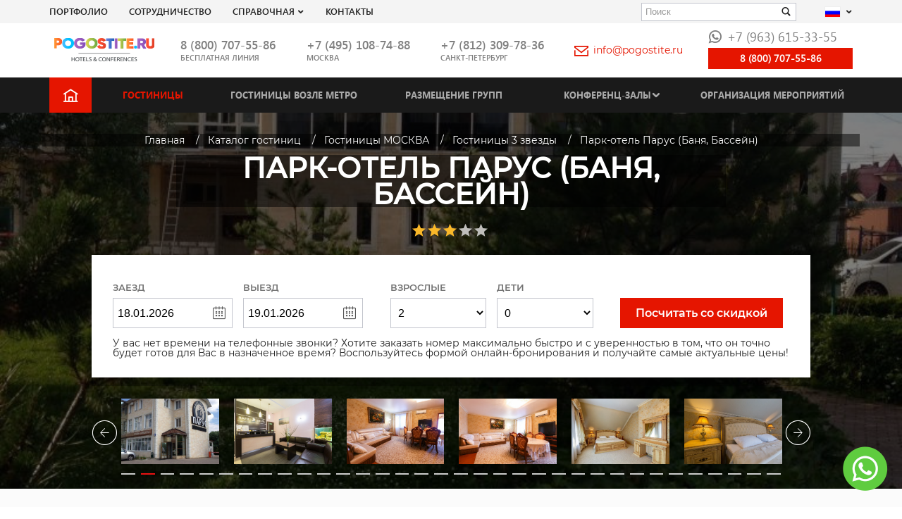

--- FILE ---
content_type: text/html; charset=UTF-8
request_url: https://www.pogostite.ru/katalog-gostinits/moskva/gostinica-parus
body_size: 19329
content:
 <!DOCTYPE html>
<html lang="ru">
    <title>Гостиница ПАРК-ОТЕЛЬ ПАРУС (БАНЯ, БАССЕЙН) 3*, Москва, деревня Дудкино, д. 12/1, Внуково  метро Румянцево - сайт партнер</title>
<meta charset="UTF-8">

<base href="https://www.pogostite.ru/" />
<meta name="viewport" content="width=device-width, initial-scale=1.0">

<meta name="HandheldFriendly" content="true"/>
<meta name="copyright" lang="ru" content="Погостите" />
<meta name="verify-v1" content="kFb1QbscWkzuO4qemcRMtyk/rtNPe4H5UVdkYQqFDT0=" />
<meta name='yandex-verification' content='4c614207eaf1737d' />
<meta name="google-site-verification" content="hIQMVIF3v22O3bY5g_M82hF9QVNfTI9RDPUdjUGgkro" />

<meta name="description" content="Снять номер в гостинице ПАРК-ОТЕЛЬ ПАРУС (БАНЯ, БАССЕЙН) в МОСКВА РУМЯНЦЕВО по ☎ +7 (963) 615-33-55 и Букинг Онлайн со скидкой. Отзывы реальных туристов, фотографии. Цены 2026" />
<meta name="keywords" content="Парк-отель Парус (Баня, Бассейн) отели москва мини отели москва отели москва недорого бронирование отелей в москва гостиницы москва бронирование онлайн бронирование гостиниц в москва гостиницы москва бронирование номеров" />





<link rel="icon" href="/favicon.ico">
<meta property="og:image" content="img/logo.png">
<link href="/template/css/main.min-css.css?v1" rel="preload" as="style">
<link href="/template/css/main.min-css.css?v1" rel="stylesheet">

<link href="/media/assets/frontend/css/jquery.qtip.css" rel="stylesheet">
<meta name="agd-partner-manual-verification" />


<!--<link href='/media/assets/frontend/css/adaptive.css' rel='stylesheet' type='text/css'>-->

<link rel="alternate" hreflang="x-default"  href="https://www.pogostite.ru/katalog-gostinits/moskva/gostinica-parus">
<link rel="alternate" hreflang="en" href="https://www.pogostite.ru/en/katalog-gostinits/moskva/gostinica-parus">
    
<script>
    var lang_abbr = '',
        site_host = 'https://www.pogostite.ru/',
        min_book_date  = '18.01.2026',
        max_book_date  = '18.01.2027';
        var lang_in_cart = 'в корзину';
        var lang_clear_cart = 'убрать из корзины';
        var lang_add_cart = 'добавить в корзину';
    </script>

    <meta property="og:site_name" content="Pogostite.ru"/>

<meta property="og:url" content="https://www.pogostite.ru/katalog-gostinits/moskva/gostinica-parus"/>

















<meta data-utm data-name="utm_medium" data-content="Без utm_medium" />
<meta data-utm data-name="utm_source" data-content="Без utm_source" />
<meta data-utm data-name="utm_campaign" data-content="Без utm_campaign" />
<meta data-utm data-name="utm_content" data-content="Без utm_content" />
<meta data-utm data-name="utm_term" data-content="Без utm_term" />
<meta data-utm data-name="cm_title" data-content="Без cm_title" />

<script>
    window.isNewForms = false;
</script>    </head>
<body itemscope itemtype="http://schema.org/WebPage">

    


<header class="header">
    <div class="header-top">
        <div class="container">
            <div class="row align-items-center">
                <div class="header-top__col-1">
                    <nav class="nav-service">
                        <ul class="nav-service__list">

                            <li class="nav-service__item">
                                <a href="https://www.pogostite.ru/portfolio" class="nav-service__link ">Портфолио</a>
                            </li>

                            <li class="nav-service__item">
                                <a href="https://www.pogostite.ru/sotrudnichestvo" class="nav-service__link ">СОТРУДНИЧЕСТВО</a>
                            </li>

                            <li class="nav-service__item">
                                <a href="" class="nav-service__link">Справочная</a>
                                <i class="icon-arrow-down"></i>
                                <ul class="nav-service__sublist">
    <li class="nav-service__subitem">
        <a href="https://www.pogostite.ru/poleznaya-informatsiya" class="nav-service__sublink">
            ТЕЛЕФОН ЕДИНОЙ СПРАВОЧНОЙ В МОСКВЕ | <BR>СПРАВОЧНАЯ ВОКЗАЛА | СПРАВОЧНАЯ АЭРОПОРТА        </a>
    </li>
    <li class="nav-service__subitem ">
        <a href="https://www.pogostite.ru/pravila-bronirovaniya" class="nav-service__sublink">
            ПРАВИЛА  БРОНИРОВАНИЯ        </a>
    </li>
    <li class="nav-service__subitem">
        <a href="https://www.pogostite.ru/gostinitsy-moskvy-vozle-metro/moskva" class="nav-service__sublink">
            Возле метро        </a>
    </li>
    <li class="nav-service__subitem ">
        <a href="https://www.pogostite.ru/gostinitsy-moskvy-ryadom-s-vystavkami" class="nav-service__sublink">
              Возле выставок        </a>
    </li>
    <li class="nav-service__subitem ">
        <a href="https://www.pogostite.ru/oteli-dlya-molodozhenov" class="nav-service__sublink">
            Для молодоженов        </a>
    </li>
    <li class="nav-service__subitem ">
        <a href="https://www.pogostite.ru/oteli-v-moskve-vozle-aeroportov-i-vokzalov" class="nav-service__sublink">
              ж\д вокзалов и аэропортов        </a>
    </li>
    <li class="nav-service__subitem ">
        <a href="https://www.pogostite.ru/oteli-moskvy-prinimayushchie-s-zhivotnymi" class="nav-service__sublink">
            ОТЕЛИ МОСКВЫ ПРИНИМАЮЩИЕ С ЖИВОТНЫМИ        </a>
    </li>
    <li class="nav-service__subitem ">
        <a href="https://www.pogostite.ru/visa-support" class="nav-service__sublink">
            ВИЗОВОЕ ПРИГЛАШЕНИЕ        </a>
    </li>
    <li class="nav-service__subitem ">
        <a href="https://www.pogostite.ru/nashi-preimushchestva" class="nav-service__sublink">
            НАШИ ПРЕИМУЩЕСТВА        </a>
    </li>
    <li class="nav-service__subitem ">
        <a href="https://www.pogostite.ru/otvety-na-voprosy" class="nav-service__sublink">
            ОТВЕТЫ НА ВОПРОСЫ        </a>
    </li>
    <li class="nav-service__subitem ">
        <a href="https://www.pogostite.ru/kontakty" class="nav-service__sublink">
            Контакты        </a>
    </li>
    <li class="nav-service__subitem ">
        <a href="https://www.pogostite.ru/onlajn-buking-bronirovanie-preimushchestva-booking" class="nav-service__sublink">
            ОНЛАЙН БУКИНГ БРОНИРОВАНИЕ        </a>
    </li>
    <li class="nav-service__subitem ">
        <a href="https://www.pogostite.ru/gostinica-izmailovo" class="nav-service__sublink">
            Комплекс Измайлово        </a>
    </li>
    <li class="nav-service__subitem ">
        <a href="https://www.pogostite.ru/snyat-gostinicu-na-chas" class="nav-service__sublink">
            Гостиница на час в Москве        </a>
    </li>
    <li class="nav-service__subitem ">
        <a href="https://www.pogostite.ru/snyat-gostinicu-na-noch" class="nav-service__sublink">
            Снять гостиницу на ночь        </a>
    </li>
    <li class="nav-service__subitem ">
        <a href="https://www.pogostite.ru/snyat-gostinicu-na-sutki" class="nav-service__sublink">
            Снять гостиницу на сутки        </a>
    </li>
    <li class="nav-service__subitem ">
        <a href="https://www.pogostite.ru/snyat-nomer-nedorogo" class="nav-service__sublink">
            Снять гостиницу недорого        </a>
    </li>
    <li class="nav-service__subitem ">
        <a href="https://www.pogostite.ru/snyat-gostinicu-na-mesyac" class="nav-service__sublink">
            Снять гостиницу на месяц в москве        </a>
    </li>
    <li class="nav-service__subitem ">
        <a href="https://www.pogostite.ru/avia-i-zhd-bilety" class="nav-service__sublink">
            Авиа / жд билеты в большой театр        </a>
    </li>
</ul>                            </li>

                            <li class="nav-service__item">
                                <a href="https://www.pogostite.ru/kontakty" class="nav-service__link ">Контакты</a>
                            </li>
                        </ul>
                    </nav>
                </div>
                <div class="header-top__col-2">
                    <form action="/yasearch" class="search-text" method="get">
                        <input type="hidden" name="searchid" value="1927711">
                        <div class="form__input-wr">
                            <input type="text" class="form__input" name="text" value="" placeholder="Поиск">
                            <button class="search-text__submit"><i class="icon icon-search"></i></button>
                        </div>
                    </form>
                </div>
                <div class="header-top__col-3">
                    <div class="language dropdown">
                        <button class="language__button" data-toggle="dropdown" data-display="static"  id="l-menu" type="button" aria-haspopup="true" aria-expanded="false">
                            <span class="flag flag-ru"></span>
                            <i class="icon-arrow-down"></i>
                        </button>
                        <ul class="language__menu dropdown-menu" aria-labelledby="l-menu">
                            <li><a href=""><span class="flag flag-ru"></span>Русский</a></li>
                            <li><a href=""><span class="flag flag-gb"></span>Английский</a></li>
                            <li><a href=""><span class="flag flag-cn"></span>Китайский</a></li>
                            <li><a href=""><span class="flag flag-es"></span>Испанский</a></li>
                            <li><a href=""><span class="flag flag-ua"></span>Украинский</a></li>
                            <li><a href=""><span class="flag flag-uz"></span>Узбекский</a></li>
                            <li><a href=""><span class="flag flag-kz"></span>Казахский</a></li>
                            <li><a href=""><span class="flag flag-de"></span>Немецкий</a></li>
                            <li><a href=""><span class="flag flag-am"></span>Армянский</a></li>
                            <li><a href=""><span class="flag flag-kg"></span>Киргизский</a></li>
                            <li><a href=""><span class="flag flag-it"></span>Итальянский</a></li>
                            <li><a href=""><span class="flag flag-in"></span>Индия Хинди</a></li>
                            <li><a href=""><span class="flag flag-ae"></span>Арабский</a></li>
                        </ul>
                    </div>
                </div>
            </div>
        </div>
    </div>

    <div class="header-main">
        <div class="container">
            <div class="header-main__row">
                <div class="header-main__col-button">
                    <button class="button-burger button-burger__open js-burger-open"><span class="button-burger__line"></span></button>
                </div>
                <div class="header-main__col-1">
                    <a href="/" class="header-main__figure"><img src="/template/img/logo.png" alt="Pogostite.ru logo" class="header-main__logo"></a>
                </div>

                <div class="header-main__col-2">
                    <div class="header-main__phone-wr">
                        <a class="header-main__phone" href="tel:8 (800) 707-55-86">
                                                            8 (800) 707-55-86                                                    </a>
                        <div class="header-main__descr">бесплатная линия</div>


                    </div>
                </div>

                <div class="header-main__col-3">
                    <div class="header-main__phone-wr">
                        <a class="header-main__phone" href="tel:+74951087488">
                                                            +7 (495) 108-74-88
                                                    </a>
                        <div class="header-main__descr">Москва</div>
                    </div>
                </div>

                <div class="header-main__col-4">
                    <div class="header-main__phone-wr">
                        <a class="header-main__phone" href="tel:+78123097836">
                                                            +7 (812) 309-78-36
                                                    </a>
                        <div class="header-main__descr">Санкт-Петербург</div>
                    </div>
                </div>

                <div class="header-main__col-5">
                    <div class="header-main__mail">
                                                    <a href="mailto:info@pogostite.ru" class="header-main__mail-link"><i class="icon-envelope"></i>info@pogostite.ru</a>
                                            </div>
                </div>

                <div class="header-main__col-6">
                    <div class="header-main__wapp">
                                                    <a class="header-main__wapp-link" href="https://api.whatsapp.com/send?phone=79099508154" target="_blank"><i class="icon-whatsapp"></i>+7 (963) 615-33-55</a>
                        
                    </div>

                                            <!--<a rel="nofollow" class="btn header-main__callback" href="https://zingaya.com/widget/0548630d6c454f89a198ac3505c8318d" onclick="window.open(this.href+'?referrer='+escape(window.location.href), '_blank', 'width=236,height=220,resizable=no,toolbar=no,menubar=no,location=no,status=no'); return false;">Позвонить онлайн</a>-->
                        <a rel="nofollow" class="btn header-main__callback" href="tel:88007075586">
                            8 (800) 707-55-86
                        </a>
                                    </div>
                <div class="header-main__col-7">

                </div>
            </div>
        </div>
    </div>
</header>

<nav class="nav-main">
    <div class="container">
        <ul class="nav-main__list">
            <li class="nav-main__item nav-main__item_main"><a href="" class="nav-main__link"><i class="icon-home"></i></a></li>

            <li class="nav-main__item  active">
                <a href="https://www.pogostite.ru/katalog-gostinits" class="nav-main__link">Гостиницы</a>
            </li>

            <li class="nav-main__item ">
                <a href="https://www.pogostite.ru/gostinitsy-moskvy-vozle-metro/moskva" class="nav-main__link">Гостиницы возле метро</a>
            </li>

            <li class="nav-main__item ">
                <a href="https://www.pogostite.ru/gruppovoe-bronirovanie" class="nav-main__link">Размещение групп</a>
            </li>


            <li class="nav-main__item">
                <a href="https://www.pogostite.ru/conferenc-zaly" class="nav-main__link ">Конференц-залы</a><i class="icon-arrow-down"></i>
                <!--conferences-sub-menu-->
                
<!--noindex-->
<ul class="nav-main__sublist">
                <li class="nav-main__subitem active"><a href="https://www.pogostite.ru/conferenc-zaly/moskva" class="nav-main__sublink">МОСКВА</a></li>
            <li class="nav-main__subitem active"><a href="https://www.pogostite.ru/conferenc-zaly/moskovskaya-oblast" class="nav-main__sublink">ПОДМОСКОВЬЕ</a></li>
            <li class="nav-main__subitem active"><a href="https://www.pogostite.ru/conferenc-zaly/sankt-peterburg" class="nav-main__sublink">САНКТ ПЕТЕРБУРГ</a></li>
                    <li class="nav-main__subitem "><a href="https://www.pogostite.ru/conferenc-zaly/arhangelsk" class="nav-main__sublink">Архангельск</a></li>
                    <li class="nav-main__subitem "><a href="https://www.pogostite.ru/conferenc-zaly/ekaterinburg" class="nav-main__sublink">Екатеринбург</a></li>
                    <li class="nav-main__subitem "><a href="https://www.pogostite.ru/conferenc-zaly/ivanovo" class="nav-main__sublink">Иваново</a></li>
                    <li class="nav-main__subitem "><a href="https://www.pogostite.ru/conferenc-zaly/kazan" class="nav-main__sublink">Казань</a></li>
            <li class="nav-main__subitem "><a href="https://www.pogostite.ru/conferenc-zaly/kaliningrad" class="nav-main__sublink">Калининград</a></li>
            <li class="nav-main__subitem "><a href="https://www.pogostite.ru/conferenc-zaly/krasnodar" class="nav-main__sublink">Краснодар</a></li>
            <li class="nav-main__subitem "><a href="https://www.pogostite.ru/conferenc-zaly/krasnoyarsk" class="nav-main__sublink">Красноярск</a></li>
                    <li class="nav-main__subitem "><a href="https://www.pogostite.ru/conferenc-zaly/miass-cheljabinskaja-obl" class="nav-main__sublink">Миасс (Челябинская Обл.)</a></li>
                    <li class="nav-main__subitem "><a href="https://www.pogostite.ru/conferenc-zaly/nizhniy-novgorod" class="nav-main__sublink">Нижний Новгород</a></li>
            <li class="nav-main__subitem "><a href="https://www.pogostite.ru/conferenc-zaly/novosibirsk" class="nav-main__sublink">Новосибирск</a></li>
                    <li class="nav-main__subitem "><a href="https://www.pogostite.ru/conferenc-zaly/orel" class="nav-main__sublink">Орел</a></li>
                    <li class="nav-main__subitem "><a href="https://www.pogostite.ru/conferenc-zaly/rostov-na-donu" class="nav-main__sublink">Ростов-на-Дону</a></li>
                    <li class="nav-main__subitem "><a href="https://www.pogostite.ru/conferenc-zaly/samara" class="nav-main__sublink">Самара</a></li>
            <li class="nav-main__subitem "><a href="https://www.pogostite.ru/conferenc-zaly/sochi" class="nav-main__sublink">СОЧИ</a></li>
            <li class="nav-main__subitem "><a href="https://www.pogostite.ru/conferenc-zaly/surgut" class="nav-main__sublink">Сургут</a></li>
                    <li class="nav-main__subitem "><a href="https://www.pogostite.ru/conferenc-zaly/tver" class="nav-main__sublink">Тверь</a></li>
            <li class="nav-main__subitem "><a href="https://www.pogostite.ru/conferenc-zaly/tula" class="nav-main__sublink">Тула</a></li>
                    <li class="nav-main__subitem "><a href="https://www.pogostite.ru/conferenc-zaly/uljanovsk" class="nav-main__sublink">Ульяновск</a></li>
            <li class="nav-main__subitem "><a href="https://www.pogostite.ru/conferenc-zaly/ufa" class="nav-main__sublink">Уфа</a></li>
                    <li class="nav-main__subitem "><a href="https://www.pogostite.ru/conferenc-zaly/chelyabinsk" class="nav-main__sublink">Челябинск</a></li>
            <li class="nav-main__subitem "><a href="https://www.pogostite.ru/conferenc-zaly/chita" class="nav-main__sublink">Чита</a></li>
                    <li class="nav-main__subitem "><a href="https://www.pogostite.ru/conferenc-zaly/yalta" class="nav-main__sublink">Ялта (Крым)</a></li>
        </ul>
<!--/noindex-->                <!--conferences-sub-menu.-->
            </li>

            <li class="nav-main__item ">
                <a href="https://www.pogostite.ru/organizacija-meroprijatij" class="nav-main__link">Организация мероприятий</a>
            </li>
        </ul>
    </div>
</nav>


<div class="mobile-menu js-mobile-panel">
    <div class="mobile-menu__header">
        <button class="button-burger button-burger__close js-burger-close"><span class="button-burger__line"></span></button>
    </div>

    <form action="/yasearch" class="search-text" method="get">
        <input type="hidden" name="searchid" value="1927711">
        <div class="form__input-wr">
            <input type="text" class="form__input" name="text" value="" placeholder="Поиск">
            <button class="search-text__submit"><i class="icon icon-search"></i></button>
        </div>
    </form>


    <ul class="nav-main__list">
        <li class="nav-main__item"><a href="/" class="nav-main__link">Главная</a></li>
        <li class="nav-main__item  active">
            <a href="https://www.pogostite.ru/katalog-gostinits" class="nav-main__link">Гостиницы</a>
        </li>
        <li class="nav-main__item ">
            <a href="https://www.pogostite.ru/gostinitsy-moskvy-vozle-metro/moskva" class="nav-main__link">Гостиницы возле метро</a>
        </li>
        <li class="nav-main__item ">
            <a href="https://www.pogostite.ru/gruppovoe-bronirovanie" class="nav-main__link">Размещение групп</a>
        </li>
        <li class="nav-main__item nav__item_parent">
            <a href="https://www.pogostite.ru/conferenc-zaly" class="nav-main__link ">Конференц-залы</a><i class="icon-arrow-down"></i>
            <i class="icon-arrow-down"></i>
            
<!--noindex-->
<ul class="nav-main__sublist">
                <li class="nav-main__subitem active"><a href="https://www.pogostite.ru/conferenc-zaly/moskva" class="nav-main__sublink">МОСКВА</a></li>
            <li class="nav-main__subitem active"><a href="https://www.pogostite.ru/conferenc-zaly/moskovskaya-oblast" class="nav-main__sublink">ПОДМОСКОВЬЕ</a></li>
            <li class="nav-main__subitem active"><a href="https://www.pogostite.ru/conferenc-zaly/sankt-peterburg" class="nav-main__sublink">САНКТ ПЕТЕРБУРГ</a></li>
                    <li class="nav-main__subitem "><a href="https://www.pogostite.ru/conferenc-zaly/arhangelsk" class="nav-main__sublink">Архангельск</a></li>
                    <li class="nav-main__subitem "><a href="https://www.pogostite.ru/conferenc-zaly/ekaterinburg" class="nav-main__sublink">Екатеринбург</a></li>
                    <li class="nav-main__subitem "><a href="https://www.pogostite.ru/conferenc-zaly/ivanovo" class="nav-main__sublink">Иваново</a></li>
                    <li class="nav-main__subitem "><a href="https://www.pogostite.ru/conferenc-zaly/kazan" class="nav-main__sublink">Казань</a></li>
            <li class="nav-main__subitem "><a href="https://www.pogostite.ru/conferenc-zaly/kaliningrad" class="nav-main__sublink">Калининград</a></li>
            <li class="nav-main__subitem "><a href="https://www.pogostite.ru/conferenc-zaly/krasnodar" class="nav-main__sublink">Краснодар</a></li>
            <li class="nav-main__subitem "><a href="https://www.pogostite.ru/conferenc-zaly/krasnoyarsk" class="nav-main__sublink">Красноярск</a></li>
                    <li class="nav-main__subitem "><a href="https://www.pogostite.ru/conferenc-zaly/miass-cheljabinskaja-obl" class="nav-main__sublink">Миасс (Челябинская Обл.)</a></li>
                    <li class="nav-main__subitem "><a href="https://www.pogostite.ru/conferenc-zaly/nizhniy-novgorod" class="nav-main__sublink">Нижний Новгород</a></li>
            <li class="nav-main__subitem "><a href="https://www.pogostite.ru/conferenc-zaly/novosibirsk" class="nav-main__sublink">Новосибирск</a></li>
                    <li class="nav-main__subitem "><a href="https://www.pogostite.ru/conferenc-zaly/orel" class="nav-main__sublink">Орел</a></li>
                    <li class="nav-main__subitem "><a href="https://www.pogostite.ru/conferenc-zaly/rostov-na-donu" class="nav-main__sublink">Ростов-на-Дону</a></li>
                    <li class="nav-main__subitem "><a href="https://www.pogostite.ru/conferenc-zaly/samara" class="nav-main__sublink">Самара</a></li>
            <li class="nav-main__subitem "><a href="https://www.pogostite.ru/conferenc-zaly/sochi" class="nav-main__sublink">СОЧИ</a></li>
            <li class="nav-main__subitem "><a href="https://www.pogostite.ru/conferenc-zaly/surgut" class="nav-main__sublink">Сургут</a></li>
                    <li class="nav-main__subitem "><a href="https://www.pogostite.ru/conferenc-zaly/tver" class="nav-main__sublink">Тверь</a></li>
            <li class="nav-main__subitem "><a href="https://www.pogostite.ru/conferenc-zaly/tula" class="nav-main__sublink">Тула</a></li>
                    <li class="nav-main__subitem "><a href="https://www.pogostite.ru/conferenc-zaly/uljanovsk" class="nav-main__sublink">Ульяновск</a></li>
            <li class="nav-main__subitem "><a href="https://www.pogostite.ru/conferenc-zaly/ufa" class="nav-main__sublink">Уфа</a></li>
                    <li class="nav-main__subitem "><a href="https://www.pogostite.ru/conferenc-zaly/chelyabinsk" class="nav-main__sublink">Челябинск</a></li>
            <li class="nav-main__subitem "><a href="https://www.pogostite.ru/conferenc-zaly/chita" class="nav-main__sublink">Чита</a></li>
                    <li class="nav-main__subitem "><a href="https://www.pogostite.ru/conferenc-zaly/yalta" class="nav-main__sublink">Ялта (Крым)</a></li>
        </ul>
<!--/noindex-->        </li>
        <li class="nav-main__item ">
            <a href="https://www.pogostite.ru/organizacija-meroprijatij" class="nav-main__link">Организация мероприятий</a>
        </li>
    </ul>


    <ul class="nav-service__list">
        <li class="nav-service__item">
            <a href="https://www.pogostite.ru/portfolio" class="nav-service__link ">Портфолио</a>
        </li>

        <li class="nav-service__item">
            <a href="https://www.pogostite.ru/sotrudnichestvo" class="nav-service__link ">СОТРУДНИЧЕСТВО</a>
        </li>
        <li class="nav-service__item nav__item_parent">
            <a href="javascript:void();" class="nav-service__link">Справочная</a>
            <i class="icon-arrow-down"></i>
            <ul class="nav-service__sublist">
    <li class="nav-service__subitem">
        <a href="https://www.pogostite.ru/poleznaya-informatsiya" class="nav-service__sublink">
            ТЕЛЕФОН ЕДИНОЙ СПРАВОЧНОЙ В МОСКВЕ | <BR>СПРАВОЧНАЯ ВОКЗАЛА | СПРАВОЧНАЯ АЭРОПОРТА        </a>
    </li>
    <li class="nav-service__subitem ">
        <a href="https://www.pogostite.ru/pravila-bronirovaniya" class="nav-service__sublink">
            ПРАВИЛА  БРОНИРОВАНИЯ        </a>
    </li>
    <li class="nav-service__subitem">
        <a href="https://www.pogostite.ru/gostinitsy-moskvy-vozle-metro/moskva" class="nav-service__sublink">
            Возле метро        </a>
    </li>
    <li class="nav-service__subitem ">
        <a href="https://www.pogostite.ru/gostinitsy-moskvy-ryadom-s-vystavkami" class="nav-service__sublink">
              Возле выставок        </a>
    </li>
    <li class="nav-service__subitem ">
        <a href="https://www.pogostite.ru/oteli-dlya-molodozhenov" class="nav-service__sublink">
            Для молодоженов        </a>
    </li>
    <li class="nav-service__subitem ">
        <a href="https://www.pogostite.ru/oteli-v-moskve-vozle-aeroportov-i-vokzalov" class="nav-service__sublink">
              ж\д вокзалов и аэропортов        </a>
    </li>
    <li class="nav-service__subitem ">
        <a href="https://www.pogostite.ru/oteli-moskvy-prinimayushchie-s-zhivotnymi" class="nav-service__sublink">
            ОТЕЛИ МОСКВЫ ПРИНИМАЮЩИЕ С ЖИВОТНЫМИ        </a>
    </li>
    <li class="nav-service__subitem ">
        <a href="https://www.pogostite.ru/visa-support" class="nav-service__sublink">
            ВИЗОВОЕ ПРИГЛАШЕНИЕ        </a>
    </li>
    <li class="nav-service__subitem ">
        <a href="https://www.pogostite.ru/nashi-preimushchestva" class="nav-service__sublink">
            НАШИ ПРЕИМУЩЕСТВА        </a>
    </li>
    <li class="nav-service__subitem ">
        <a href="https://www.pogostite.ru/otvety-na-voprosy" class="nav-service__sublink">
            ОТВЕТЫ НА ВОПРОСЫ        </a>
    </li>
    <li class="nav-service__subitem ">
        <a href="https://www.pogostite.ru/kontakty" class="nav-service__sublink">
            Контакты        </a>
    </li>
    <li class="nav-service__subitem ">
        <a href="https://www.pogostite.ru/onlajn-buking-bronirovanie-preimushchestva-booking" class="nav-service__sublink">
            ОНЛАЙН БУКИНГ БРОНИРОВАНИЕ        </a>
    </li>
    <li class="nav-service__subitem ">
        <a href="https://www.pogostite.ru/gostinica-izmailovo" class="nav-service__sublink">
            Комплекс Измайлово        </a>
    </li>
    <li class="nav-service__subitem ">
        <a href="https://www.pogostite.ru/snyat-gostinicu-na-chas" class="nav-service__sublink">
            Гостиница на час в Москве        </a>
    </li>
    <li class="nav-service__subitem ">
        <a href="https://www.pogostite.ru/snyat-gostinicu-na-noch" class="nav-service__sublink">
            Снять гостиницу на ночь        </a>
    </li>
    <li class="nav-service__subitem ">
        <a href="https://www.pogostite.ru/snyat-gostinicu-na-sutki" class="nav-service__sublink">
            Снять гостиницу на сутки        </a>
    </li>
    <li class="nav-service__subitem ">
        <a href="https://www.pogostite.ru/snyat-nomer-nedorogo" class="nav-service__sublink">
            Снять гостиницу недорого        </a>
    </li>
    <li class="nav-service__subitem ">
        <a href="https://www.pogostite.ru/snyat-gostinicu-na-mesyac" class="nav-service__sublink">
            Снять гостиницу на месяц в москве        </a>
    </li>
    <li class="nav-service__subitem ">
        <a href="https://www.pogostite.ru/avia-i-zhd-bilety" class="nav-service__sublink">
            Авиа / жд билеты в большой театр        </a>
    </li>
</ul>                    </li>
        <li class="nav-service__item">
            <a href="https://www.pogostite.ru/kontakty" class="nav-service__link ">Контакты</a>
        </li>
    </ul>

    <div class="header-main__phone-wr">
        <a class="header-main__phone" href="tel:+74951087488">+7 (495) 108-74-88</a>
        <div class="header-main__descr">Москва</div>
    </div>

    <div class="header-main__phone-wr">
        <a class="header-main__phone" href="tel:+78123097836">+7 (812) 309-78-36</a>
        <div class="header-main__descr">Санкт-Петербург</div>
    </div>

    <div class="header-main__mail">
        <a href="mailto:info@pogostite.ru" class="header-main__mail-link"><i class="icon-envelope"></i>info@pogostite.ru</a>
    </div>

    <div class="header-main__wapp">
        <a class="header-main__wapp-link" href="https://api.whatsapp.com/send?phone=79099508154" target="_blank"><i class="icon-whatsapp"></i>+7 (963) 615-33-55</a>
    </div>

</div>
<div class="mp__overlay"></div>







    

    
    
    
    
    

        <!--HotelID 2468 -->

<section class="section-top section-top-number section-top-hotel hotel-section" style="background-image: url('https://www.pogostite.ru/images/1280/960/0/admin/images/2468/parus_m_troparevo_kievskoe_shosse_dudkino_19.jpeg');">
    <div class="container hotel-inner">

        <!-- bc -->
        <div class="hotel-breadcrumb">
        <div class="breadcrumb"><ul class="flex-block" itemscope="" itemtype="http://schema.org/BreadcrumbList"><li itemprop="itemListElement" itemscope itemtype="http://schema.org/ListItem"><a href="/" itemprop="item"><span itemprop="name"><i class="fa fa-home"></i> Главная</span><meta itemprop="position" content="0" /></a>  </li><li itemprop="itemListElement" itemscope itemtype="http://schema.org/ListItem"><a href="katalog-gostinits" itemprop="item"><span itemprop="name">Каталог гостиниц</span><meta itemprop="position" content="1" /></a>  </li><li itemprop="itemListElement" itemscope itemtype="http://schema.org/ListItem"><a href="katalog-gostinits/moskva" itemprop="item"><span itemprop="name">Гостиницы МОСКВА</span><meta itemprop="position" content="2" /></a>  </li><li itemprop="itemListElement" itemscope itemtype="http://schema.org/ListItem"><a href="katalog-gostinits/moskva/3stars" itemprop="item"><span itemprop="name">Гостиницы 3 звезды</span><meta itemprop="position" content="3" /></a>  </li><li class="active" itemprop="itemListElement" itemscope itemtype="http://schema.org/ListItem"><span itemprop="name">Парк-отель Парус (Баня, Бассейн)</span> <meta itemprop="position" content="4" /></li> </ul></div>        </div>
        <!-- /bc -->

        <h1 class="hotel-title">ПАРК-ОТЕЛЬ ПАРУС (БАНЯ, БАССЕЙН)</h1>

        <div class="section-top-hotel__stars">
            <div class="star-block flex-block">
    <i class="icon-star"></i>
    <i class="icon-star "></i>
    <i class="icon-star "></i>
    <i class="icon-star icon-star_grey"></i>
    <i class="icon-star icon-star_grey"></i>
</div>
        </div>


        <div class="section-top__form-wr">
            <div class="section-top__form-wr">
    <form action="/zakaz" class="section-top__form" method="get">
        <input type="hidden" name="id" value="2468">
        <div class="form__main flex-block">

            <div class="form__field section-top-number__col-1">
                <div class="form__col-2 js-from-to">
                    <div class="form__col">
                        <div class="form__label">Заезд</div>
                        <div class="form__input-wr form__input-wr_icon form__input-wr_icon-right">
                            <input type="text" class="form__input js-date-from" id="form_date_from_order" name="date_st" value="18.01.2026" size="11" />
                            <i class="icon icon-calendar"></i>
                        </div>
                    </div>
                    <div class="form__col">
                        <div class="form__label text-left">Выезд</div>
                        <div class="form__input-wr form__input-wr_icon form__input-wr_icon-right">
                            <input type="text" class="form__input js-date-to" id="form_date_till_order" name="date_en" value="19.01.2026" size="11" />
                            <i class="icon icon-calendar"></i>
                        </div>
                    </div>
                </div>

            </div>

            <div class="form__field section-top-number__col-2">
                <div class="form__col-2">
                    <div class="form__col">
                        <div class="form__label">Взрослые</div>
                        <div class="form__input-wr">
                            <select class="form__input" name="adult">
                                <option>0</option>
                                <option>1</option>
                                <option selected>2</option>
                                <option>3</option>
                                <option>4</option>
                                <option>5</option>
                            </select>
                        </div>
                    </div>
                    <div class="form__col">
                        <div class="form__label text-left">Дети</div>
                        <div class="form__input-wr">
                            <select class="form__input" name="children">
                                <option>0</option>
                                <option>1</option>
                                <option>2</option>
                                <option>3</option>
                                <option>4</option>
                                <option>5</option>
                            </select>
                        </div>
                    </div>
                </div>

            </div>

            <div class="form__field section-top-number__col-3">
                <script>
                    function checkPrices() {
                        href = 'https://www.pogostite.ru/zakaz?id=2468&date_st='+$('#form_date_from_order').val()+'&date_en='+$('#form_date_till_order').val()+'&skidka=1';
                        window.open(href, '_blank').focus();
                        return false;
                    }
                </script>

                <button class="form__submit" onclick="yaCounter6754174.reachGoal('zakaz-skidka'); checkPrices(); return false;">Посчитать со скидкой</button>
            </div>
            <div>
                У вас нет времени на телефонные звонки? Хотите заказать номер максимально быстро и с уверенностью в том, что он точно будет готов для Вас в назначенное время? Воспользуйтесь формой онлайн-бронирования и получайте самые актуальные цены!
            </div>

        </div>

    </form>
</div>


        </div>

        <!-- hotel slider -->
        <div class="slider-hotel">
            <div id="hotel-slider" class="loop owl-carousel">
                                                            <div>
                            <a data-fancybox="gallery" href="https://www.pogostite.ru/images/1280/960/0/admin/images/2468/parus_m_troparevo_kievskoe_shosse_dudkino_19.jpeg">
                                <img src="https://www.pogostite.ru/images/400/267/1/admin/images/2468/parus_m_troparevo_kievskoe_shosse_dudkino_19.jpeg"
                                     alt="Pogostite.ru - Парк-отель Парус (Баня, Бассейн) #1">
                            </a>
                        </div>
                                                <div>
                            <a data-fancybox="gallery" href="https://www.pogostite.ru/images/1280/960/0/admin/images/2468/parus_m_troparevo_kievskoe_shosse_dudkino_13.jpeg">
                                <img src="https://www.pogostite.ru/images/400/267/1/admin/images/2468/parus_m_troparevo_kievskoe_shosse_dudkino_13.jpeg"
                                     alt="Pogostite.ru - Парк-отель Парус (Баня, Бассейн) #2">
                            </a>
                        </div>
                                                <div>
                            <a data-fancybox="gallery" href="https://www.pogostite.ru/images/1280/960/0/admin/images/2468/parus_m_troparevo_kievskoe_shosse_dudkino_38.jpg">
                                <img src="https://www.pogostite.ru/images/400/267/1/admin/images/2468/parus_m_troparevo_kievskoe_shosse_dudkino_38.jpg"
                                     alt="Pogostite.ru - Парк-отель Парус (Баня, Бассейн) #3">
                            </a>
                        </div>
                                                <div>
                            <a data-fancybox="gallery" href="https://www.pogostite.ru/images/1280/960/0/admin/images/2468/parus_m_troparevo_kievskoe_shosse_dudkino_9.jpg">
                                <img src="https://www.pogostite.ru/images/400/267/1/admin/images/2468/parus_m_troparevo_kievskoe_shosse_dudkino_9.jpg"
                                     alt="Pogostite.ru - Парк-отель Парус (Баня, Бассейн) #4">
                            </a>
                        </div>
                                                <div>
                            <a data-fancybox="gallery" href="https://www.pogostite.ru/images/1280/960/0/admin/images/2468/parus_m_troparevo_kievskoe_shosse_dudkino_15.jpg">
                                <img src="https://www.pogostite.ru/images/400/267/1/admin/images/2468/parus_m_troparevo_kievskoe_shosse_dudkino_15.jpg"
                                     alt="Pogostite.ru - Парк-отель Парус (Баня, Бассейн) #5">
                            </a>
                        </div>
                                                <div>
                            <a data-fancybox="gallery" href="https://www.pogostite.ru/images/1280/960/0/admin/images/2468/parus_m_troparevo_kievskoe_shosse_dudkino_18.jpg">
                                <img src="https://www.pogostite.ru/images/400/267/1/admin/images/2468/parus_m_troparevo_kievskoe_shosse_dudkino_18.jpg"
                                     alt="Pogostite.ru - Парк-отель Парус (Баня, Бассейн) #6">
                            </a>
                        </div>
                                                <div>
                            <a data-fancybox="gallery" href="https://www.pogostite.ru/images/1280/960/0/admin/images/2468/parus_m_troparevo_kievskoe_shosse_dudkino_20.jpg">
                                <img src="https://www.pogostite.ru/images/400/267/1/admin/images/2468/parus_m_troparevo_kievskoe_shosse_dudkino_20.jpg"
                                     alt="Pogostite.ru - Парк-отель Парус (Баня, Бассейн) #7">
                            </a>
                        </div>
                                                <div>
                            <a data-fancybox="gallery" href="https://www.pogostite.ru/images/1280/960/0/admin/images/2468/parus_m_troparevo_kievskoe_shosse_dudkino_21.jpg">
                                <img src="https://www.pogostite.ru/images/400/267/1/admin/images/2468/parus_m_troparevo_kievskoe_shosse_dudkino_21.jpg"
                                     alt="Pogostite.ru - Парк-отель Парус (Баня, Бассейн) #8">
                            </a>
                        </div>
                                                <div>
                            <a data-fancybox="gallery" href="https://www.pogostite.ru/images/1280/960/0/admin/images/2468/parus_m_troparevo_kievskoe_shosse_dudkino_22.jpg">
                                <img src="https://www.pogostite.ru/images/400/267/1/admin/images/2468/parus_m_troparevo_kievskoe_shosse_dudkino_22.jpg"
                                     alt="Pogostite.ru - Парк-отель Парус (Баня, Бассейн) #9">
                            </a>
                        </div>
                                                <div>
                            <a data-fancybox="gallery" href="https://www.pogostite.ru/images/1280/960/0/admin/images/2468/parus_m_troparevo_kievskoe_shosse_dudkino_23.jpg">
                                <img src="https://www.pogostite.ru/images/400/267/1/admin/images/2468/parus_m_troparevo_kievskoe_shosse_dudkino_23.jpg"
                                     alt="Pogostite.ru - Парк-отель Парус (Баня, Бассейн) #10">
                            </a>
                        </div>
                                                <div>
                            <a data-fancybox="gallery" href="https://www.pogostite.ru/images/1280/960/0/admin/images/2468/parus_m_troparevo_kievskoe_shosse_dudkino_34.jpg">
                                <img src="https://www.pogostite.ru/images/400/267/1/admin/images/2468/parus_m_troparevo_kievskoe_shosse_dudkino_34.jpg"
                                     alt="Pogostite.ru - Парк-отель Парус (Баня, Бассейн) #11">
                            </a>
                        </div>
                                                <div>
                            <a data-fancybox="gallery" href="https://www.pogostite.ru/images/1280/960/0/admin/images/2468/parus_m_troparevo_kievskoe_shosse_dudkino_14.jpg">
                                <img src="https://www.pogostite.ru/images/400/267/1/admin/images/2468/parus_m_troparevo_kievskoe_shosse_dudkino_14.jpg"
                                     alt="Pogostite.ru - Парк-отель Парус (Баня, Бассейн) #12">
                            </a>
                        </div>
                                                <div>
                            <a data-fancybox="gallery" href="https://www.pogostite.ru/images/1280/960/0/admin/images/2468/parus_m_troparevo_kievskoe_shosse_dudkino_10.jpg">
                                <img src="https://www.pogostite.ru/images/400/267/1/admin/images/2468/parus_m_troparevo_kievskoe_shosse_dudkino_10.jpg"
                                     alt="Pogostite.ru - Парк-отель Парус (Баня, Бассейн) #13">
                            </a>
                        </div>
                                                <div>
                            <a data-fancybox="gallery" href="https://www.pogostite.ru/images/1280/960/0/admin/images/2468/parus_m_troparevo_kievskoe_shosse_dudkino_13.jpg">
                                <img src="https://www.pogostite.ru/images/400/267/1/admin/images/2468/parus_m_troparevo_kievskoe_shosse_dudkino_13.jpg"
                                     alt="Pogostite.ru - Парк-отель Парус (Баня, Бассейн) #14">
                            </a>
                        </div>
                                                <div>
                            <a data-fancybox="gallery" href="https://www.pogostite.ru/images/1280/960/0/admin/images/2468/parus_m_troparevo_kievskoe_shosse_dudkino_11.jpg">
                                <img src="https://www.pogostite.ru/images/400/267/1/admin/images/2468/parus_m_troparevo_kievskoe_shosse_dudkino_11.jpg"
                                     alt="Pogostite.ru - Парк-отель Парус (Баня, Бассейн) #15">
                            </a>
                        </div>
                                                <div>
                            <a data-fancybox="gallery" href="https://www.pogostite.ru/images/1280/960/0/admin/images/2468/parus_m_troparevo_kievskoe_shosse_dudkino_18.jpeg">
                                <img src="https://www.pogostite.ru/images/400/267/1/admin/images/2468/parus_m_troparevo_kievskoe_shosse_dudkino_18.jpeg"
                                     alt="Pogostite.ru - Парк-отель Парус (Баня, Бассейн) #16">
                            </a>
                        </div>
                                                <div>
                            <a data-fancybox="gallery" href="https://www.pogostite.ru/images/1280/960/0/admin/images/2468/parus_m_troparevo_kievskoe_shosse_dudkino_2.jpeg">
                                <img src="https://www.pogostite.ru/images/400/267/1/admin/images/2468/parus_m_troparevo_kievskoe_shosse_dudkino_2.jpeg"
                                     alt="Pogostite.ru - Парк-отель Парус (Баня, Бассейн) #17">
                            </a>
                        </div>
                                                <div>
                            <a data-fancybox="gallery" href="https://www.pogostite.ru/images/1280/960/0/admin/images/2468/parus_m_troparevo_kievskoe_shosse_dudkino_12.jpeg">
                                <img src="https://www.pogostite.ru/images/400/267/1/admin/images/2468/parus_m_troparevo_kievskoe_shosse_dudkino_12.jpeg"
                                     alt="Pogostite.ru - Парк-отель Парус (Баня, Бассейн) #18">
                            </a>
                        </div>
                                                <div>
                            <a data-fancybox="gallery" href="https://www.pogostite.ru/images/1280/960/0/admin/images/2468/parus_m_troparevo_kievskoe_shosse_dudkino_15.jpeg">
                                <img src="https://www.pogostite.ru/images/400/267/1/admin/images/2468/parus_m_troparevo_kievskoe_shosse_dudkino_15.jpeg"
                                     alt="Pogostite.ru - Парк-отель Парус (Баня, Бассейн) #19">
                            </a>
                        </div>
                                                <div>
                            <a data-fancybox="gallery" href="https://www.pogostite.ru/images/1280/960/0/admin/images/2468/parus_m_troparevo_kievskoe_shosse_dudkino_25.jpg">
                                <img src="https://www.pogostite.ru/images/400/267/1/admin/images/2468/parus_m_troparevo_kievskoe_shosse_dudkino_25.jpg"
                                     alt="Pogostite.ru - Парк-отель Парус (Баня, Бассейн) #20">
                            </a>
                        </div>
                                                <div>
                            <a data-fancybox="gallery" href="https://www.pogostite.ru/images/1280/960/0/admin/images/2468/parus_m_troparevo_kievskoe_shosse_dudkino_26.jpg">
                                <img src="https://www.pogostite.ru/images/400/267/1/admin/images/2468/parus_m_troparevo_kievskoe_shosse_dudkino_26.jpg"
                                     alt="Pogostite.ru - Парк-отель Парус (Баня, Бассейн) #21">
                            </a>
                        </div>
                                                <div>
                            <a data-fancybox="gallery" href="https://www.pogostite.ru/images/1280/960/0/admin/images/2468/parus_m_troparevo_kievskoe_shosse_dudkino_24.jpg">
                                <img src="https://www.pogostite.ru/images/400/267/1/admin/images/2468/parus_m_troparevo_kievskoe_shosse_dudkino_24.jpg"
                                     alt="Pogostite.ru - Парк-отель Парус (Баня, Бассейн) #22">
                            </a>
                        </div>
                                                <div>
                            <a data-fancybox="gallery" href="https://www.pogostite.ru/images/1280/960/0/admin/images/2468/parus_m_troparevo_kievskoe_shosse_dudkino_6.jpg">
                                <img src="https://www.pogostite.ru/images/400/267/1/admin/images/2468/parus_m_troparevo_kievskoe_shosse_dudkino_6.jpg"
                                     alt="Pogostite.ru - Парк-отель Парус (Баня, Бассейн) #23">
                            </a>
                        </div>
                                                <div>
                            <a data-fancybox="gallery" href="https://www.pogostite.ru/images/1280/960/0/admin/images/2468/parus_m_troparevo_kievskoe_shosse_dudkino_1.jpg">
                                <img src="https://www.pogostite.ru/images/400/267/1/admin/images/2468/parus_m_troparevo_kievskoe_shosse_dudkino_1.jpg"
                                     alt="Pogostite.ru - Парк-отель Парус (Баня, Бассейн) #24">
                            </a>
                        </div>
                                                <div>
                            <a data-fancybox="gallery" href="https://www.pogostite.ru/images/1280/960/0/admin/images/2468/parus_m_troparevo_kievskoe_shosse_dudkino_27.jpg">
                                <img src="https://www.pogostite.ru/images/400/267/1/admin/images/2468/parus_m_troparevo_kievskoe_shosse_dudkino_27.jpg"
                                     alt="Pogostite.ru - Парк-отель Парус (Баня, Бассейн) #25">
                            </a>
                        </div>
                                                <div>
                            <a data-fancybox="gallery" href="https://www.pogostite.ru/images/1280/960/0/admin/images/2468/parus_m_troparevo_kievskoe_shosse_dudkino_5.jpg">
                                <img src="https://www.pogostite.ru/images/400/267/1/admin/images/2468/parus_m_troparevo_kievskoe_shosse_dudkino_5.jpg"
                                     alt="Pogostite.ru - Парк-отель Парус (Баня, Бассейн) #26">
                            </a>
                        </div>
                                                <div>
                            <a data-fancybox="gallery" href="https://www.pogostite.ru/images/1280/960/0/admin/images/2468/parus_m_troparevo_kievskoe_shosse_dudkino_29.jpg">
                                <img src="https://www.pogostite.ru/images/400/267/1/admin/images/2468/parus_m_troparevo_kievskoe_shosse_dudkino_29.jpg"
                                     alt="Pogostite.ru - Парк-отель Парус (Баня, Бассейн) #27">
                            </a>
                        </div>
                                                <div>
                            <a data-fancybox="gallery" href="https://www.pogostite.ru/images/1280/960/0/admin/images/2468/parus_m_troparevo_kievskoe_shosse_dudkino_31.jpg">
                                <img src="https://www.pogostite.ru/images/400/267/1/admin/images/2468/parus_m_troparevo_kievskoe_shosse_dudkino_31.jpg"
                                     alt="Pogostite.ru - Парк-отель Парус (Баня, Бассейн) #28">
                            </a>
                        </div>
                                                <div>
                            <a data-fancybox="gallery" href="https://www.pogostite.ru/images/1280/960/0/admin/images/2468/parus_m_troparevo_kievskoe_shosse_dudkino_32.jpg">
                                <img src="https://www.pogostite.ru/images/400/267/1/admin/images/2468/parus_m_troparevo_kievskoe_shosse_dudkino_32.jpg"
                                     alt="Pogostite.ru - Парк-отель Парус (Баня, Бассейн) #29">
                            </a>
                        </div>
                                                <div>
                            <a data-fancybox="gallery" href="https://www.pogostite.ru/images/1280/960/0/admin/images/2468/parus_m_troparevo_kievskoe_shosse_dudkino_33.jpg">
                                <img src="https://www.pogostite.ru/images/400/267/1/admin/images/2468/parus_m_troparevo_kievskoe_shosse_dudkino_33.jpg"
                                     alt="Pogostite.ru - Парк-отель Парус (Баня, Бассейн) #30">
                            </a>
                        </div>
                                                <div>
                            <a data-fancybox="gallery" href="https://www.pogostite.ru/images/1280/960/0/admin/images/2468/parus_m_troparevo_kievskoe_shosse_dudkino_28.jpg">
                                <img src="https://www.pogostite.ru/images/400/267/1/admin/images/2468/parus_m_troparevo_kievskoe_shosse_dudkino_28.jpg"
                                     alt="Pogostite.ru - Парк-отель Парус (Баня, Бассейн) #31">
                            </a>
                        </div>
                                                <div>
                            <a data-fancybox="gallery" href="https://www.pogostite.ru/images/1280/960/0/admin/images/2468/parus_m_troparevo_kievskoe_shosse_dudkino_35.jpg">
                                <img src="https://www.pogostite.ru/images/400/267/1/admin/images/2468/parus_m_troparevo_kievskoe_shosse_dudkino_35.jpg"
                                     alt="Pogostite.ru - Парк-отель Парус (Баня, Бассейн) #32">
                            </a>
                        </div>
                                                <div>
                            <a data-fancybox="gallery" href="https://www.pogostite.ru/images/1280/960/0/admin/images/2468/parus_m_troparevo_kievskoe_shosse_dudkino_37.jpg">
                                <img src="https://www.pogostite.ru/images/400/267/1/admin/images/2468/parus_m_troparevo_kievskoe_shosse_dudkino_37.jpg"
                                     alt="Pogostite.ru - Парк-отель Парус (Баня, Бассейн) #33">
                            </a>
                        </div>
                                                <div>
                            <a data-fancybox="gallery" href="https://www.pogostite.ru/images/1280/960/0/admin/images/2468/parus_m_troparevo_kievskoe_shosse_dudkino_4.jpg">
                                <img src="https://www.pogostite.ru/images/400/267/1/admin/images/2468/parus_m_troparevo_kievskoe_shosse_dudkino_4.jpg"
                                     alt="Pogostite.ru - Парк-отель Парус (Баня, Бассейн) #34">
                            </a>
                        </div>
                                                    </div>
        </div>
        <!-- /hotel slider -->
    </div>
</section>




<div class="s-hotel-summary block-address-hotel">
    <div class="container">
        <div class="row">
            <div class="col-12 col-md-4">
                <div class="s-hotel-summary__location">
                    <i class="icon-location"></i>
                    <ul>
                        <li>Москва, деревня Дудкино, д. 12/1, Внуково</li>
                                                            <li>от центра города 17.6 км</li>
                                                    <li>
                            <!--<a class="s-hotel-summary__link" href="#section-map" data-map-img="https://static-maps.yandex.ru/1.x/?l=map&pt=37.446353,55.628988,flag&size=550,300&z=15">Показать на карте</a>-->
                            <a href="https://www.pogostite.ru/katalog-gostinits/moskva/gostinica-parus#sectionmap" class="s-hotel-summary__link" >Показать на карте</a>
                        </li>
                    </ul>
                </div>
            </div>
            <div class="col-12 col-md-5">
                <div class="card-hotel__metro">
                                            <i class="icon-metro" alt="отели возле метро"></i> от Румянцево 525 м                                    </div>
				<a class="header-main__wapp-link pl-0 fs-26" href="tel:+79636153355" target="_blank">+7 (963) 615-33-55</a>
            </div>
            <div class="col-12 col-md-3">
                <div class="s-hotel-summary__price">от <span>3 290 руб.</span> <span class="rouble">₽</span></div>
            </div>
        </div>
    </div>
</div>

    <main>
    <div class="container">
    <div class="row">
    <div class="content">
    <div class="room__list">
        <!--  item  -->
    <div class="room__item">
        <div class="room__col-1">
            <div class="room__figure">
                                                            <a data-fancybox="gallery_room_13968" href="https://www.pogostite.ru/images/1280/960/0/admin/images/rooms/13968/standart_dvuhmestnyj_twin_1.jpeg"

                             data-title="Двухместный номер Standard" title="Двухместный номер Standard">
                            <img src="https://www.pogostite.ru/images/230/161/1/admin/images/rooms/13968/standart_dvuhmestnyj_twin_1.jpeg"

                                 data-title="Двухместный номер Standard" title="Двухместный номер Standard" alt="Парк-отель Парус (Баня, Бассейн) Двухместный номер Standard"                                 class="room__img" loading="lazy">
                        </a>
                                                    </div>
                        <div class="halls__thumbs">
                                                                                            <a href="https://www.pogostite.ru/images/1280/960/0/admin/images/rooms/13968/standart_dvuhmestnyj_twin_2.jpeg" class="halls__thumb" data-fancybox="gallery_room_13968">
                        <img src="https://www.pogostite.ru/images/45/45/1/admin/images/rooms/13968/standart_dvuhmestnyj_twin_2.jpeg" alt="Двухместный номер Standard" class="halls__img-thumb" loading="lazy">
                    </a>
                                                        <a href="https://www.pogostite.ru/images/1280/960/0/admin/images/rooms/13968/standart_dvuhmestnyj_twin_3.jpeg" class="halls__thumb" data-fancybox="gallery_room_13968">
                        <img src="https://www.pogostite.ru/images/45/45/1/admin/images/rooms/13968/standart_dvuhmestnyj_twin_3.jpeg" alt="Двухместный номер Standard" class="halls__img-thumb" loading="lazy">
                    </a>
                            </div>
                        <!--<div class="room__description">У вас нет времени на телефонные звонки? Хотите заказать номер максимально быстро и с уверенностью в том, что он точно будет готов для Вас в назначенное время? Воспользуйтесь формой онлайн-бронирования и получайте самые актуальные цены!</div>-->
        </div>

        <h2 class="room__header">Двухместный номер Standard</h2>
        <div class="room__col-2">
            <div class="room__properties-wr">
                <div class="room__properties-col">
					<div class="info"><span style="font-size:large;font-family:tahoma, arial, helvetica, sans-serif;"><strong> Площадь номера: </strong> 18 м²</span></div>
<div class="info"> </div>
<div class="info"><span style="font-size:large;font-family:tahoma, arial, helvetica, sans-serif;"><span class="rt_detail_bed_icon"><strong>В номере </strong></span><strong>:</strong></span></div>
<div class="info info_rt_bed_sizes"> </div>
<div class="info info_rt_bed_sizes">
<ul>
<li><span style="font-size:large;font-family:tahoma, arial, helvetica, sans-serif;">2<span class="jq_tooltip rt_detail_bed_info"> односпальные кровати</span></span></li>
<li><span style="font-size:large;font-family:tahoma, arial, helvetica, sans-serif;"><span class="jq_tooltip">Отопление</span></span></li>
<li><span style="font-size:large;font-family:tahoma, arial, helvetica, sans-serif;"><span class="jq_tooltip" style="border-bottom:1px dotted #003580;">Шкаф/гардероб</span></span></li>
<li><span style="font-size:large;font-family:tahoma, arial, helvetica, sans-serif;"><span class="jq_tooltip" style="border-bottom:1px dotted #003580;">Туалет</span></span></li>
<li><span style="font-size:large;font-family:tahoma, arial, helvetica, sans-serif;"><span class="jq_tooltip" style="border-bottom:1px dotted #003580;">Ванна или душ</span></span></li>
<li><span style="font-size:large;font-family:tahoma, arial, helvetica, sans-serif;">Белье</span></li>
</ul>
</div>                    <!--<ul class="room-properties">
                        <li class="room-properties__item">Двуспальная кровать</li>
                        <li class="room-properties__item">Кондиционер</li>
                        <li class="room-properties__item">Телевизор ЖК</li>
                        <li class="room-properties__item">Ванная комната с душем или ванной</li>
                        <li class="room-properties__item">Сейф</li>
                        <li class="room-properties__item">Рабочий стол</li>
                        <li class="room-properties__item">Шкаф</li>
                        <li class="room-properties__item">Фен</li>
                        <li class="room-properties__item">Туалетные принадлежности</li>
                        <li class="room-properties__item">Телефон</li>
                        <li class="room-properties__item">Спутниковое ТВ</li>
                        <li class="room-properties__item">Комплект полотенец и постельного белья</li>
                        <li class="room-properties__item">Wi-Fi</li>
                    </ul>-->

                </div>
                <div class="room__properties-col">
				
															
                    <div class="room-service">
												<div class="room-service__item">
                            <div class="room-service__header">Питание:</div>
                            <div class="room-service__descr">
																	не вкл.															</div>
                        </div>
												
													
							<div class="room-service__item">
								<div class="room-service__header">Доп. услуги:</div>
								<div class="room-service__descr">
																	wi-fi,парковка																</div>
							</div>
												
                        
                        <div class="room-service__item">
                            <div class="room-service__header">БЕСПЛАТНАЯ отмена бронирования</div>
                        </div>
                        <div class="room-service__item">
                            <div class="room-service__header">ПЛАТИТЕ НА МЕСТЕ — предоплата  не  требуется</div>
                        </div>
                    </div>

                </div>
            </div>


        </div>
        
        <div class="room__col-3">
            <div class="room-price__list">
                <div class="room-price__item">
                    <i class="icon-user"></i><span>3&nbsp;290 </span> ₽
                </div>
                                <div class="room-price__item">
                    <i class="icon-user"></i><i class="icon-user"></i><span>3&nbsp;290 </span>₽
                </div>
                
                <input type="hidden" class="input-room-price" value="3290" />
                <input type="hidden" class="input-room-price discount-price" value="3126" />
            </div>
            <div>
                <a class="btn" href="https://www.pogostite.ru/zakaz?id=2468&room_id=13968">Бронировать</a>
            </div>
        </div>

    </div>
    <!--  /item  -->
        <!--  item  -->
    <div class="room__item">
        <div class="room__col-1">
            <div class="room__figure">
                                                            <a data-fancybox="gallery_room_13969" href="https://www.pogostite.ru/images/1280/960/0/admin/images/rooms/13969/standart_dvuhmestnyj_double_1.jpeg"

                             data-title="Стандартный двухместный номер с 1 кроватью" title="Стандартный двухместный номер с 1 кроватью">
                            <img src="https://www.pogostite.ru/images/230/161/1/admin/images/rooms/13969/standart_dvuhmestnyj_double_1.jpeg"

                                 data-title="Стандартный двухместный номер с 1 кроватью" title="Стандартный двухместный номер с 1 кроватью" alt="Парк-отель Парус (Баня, Бассейн) Стандартный двухместный номер с 1 кроватью"                                 class="room__img" loading="lazy">
                        </a>
                                                    </div>
                        <div class="halls__thumbs">
                                                                                            <a href="https://www.pogostite.ru/images/1280/960/0/admin/images/rooms/13969/standart_dvuhmestnyj_double_2.jpeg" class="halls__thumb" data-fancybox="gallery_room_13969">
                        <img src="https://www.pogostite.ru/images/45/45/1/admin/images/rooms/13969/standart_dvuhmestnyj_double_2.jpeg" alt="Стандартный двухместный номер с 1 кроватью" class="halls__img-thumb" loading="lazy">
                    </a>
                            </div>
                        <!--<div class="room__description">У вас нет времени на телефонные звонки? Хотите заказать номер максимально быстро и с уверенностью в том, что он точно будет готов для Вас в назначенное время? Воспользуйтесь формой онлайн-бронирования и получайте самые актуальные цены!</div>-->
        </div>

        <h2 class="room__header">Стандартный двухместный номер с 1 кроватью</h2>
        <div class="room__col-2">
            <div class="room__properties-wr">
                <div class="room__properties-col">
					<div class="info"><span style="font-size:large;font-family:tahoma, arial, helvetica, sans-serif;"><strong> Площадь номера: </strong> 18 м²</span></div>
<div class="info"> </div>
<div class="info"> <span style="font-size:large;font-family:tahoma, arial, helvetica, sans-serif;"><span class="rt_detail_bed_icon"><strong>В номере </strong></span><strong>:</strong></span></div>
<div class="info info_rt_bed_sizes"> </div>
<div class="info info_rt_bed_sizes">
<ul>
<li><span style="font-size:large;font-family:tahoma, arial, helvetica, sans-serif;"><span class="jq_tooltip rt_detail_bed_info"> 1 широкая кровать</span></span></li>
<li><span style="font-size:large;font-family:tahoma, arial, helvetica, sans-serif;"><span class="jq_tooltip">Отопление</span></span></li>
<li><span style="font-size:large;font-family:tahoma, arial, helvetica, sans-serif;"><span class="jq_tooltip" style="border-bottom:1px dotted #003580;">Шкаф/гардероб</span></span></li>
<li><span style="font-size:large;font-family:tahoma, arial, helvetica, sans-serif;"><span class="jq_tooltip" style="border-bottom:1px dotted #003580;">Туалет</span></span></li>
<li><span style="font-size:large;font-family:tahoma, arial, helvetica, sans-serif;"><span class="jq_tooltip" style="border-bottom:1px dotted #003580;">Ванна или душ</span></span></li>
<li><span style="font-size:large;font-family:tahoma, arial, helvetica, sans-serif;">Белье</span></li>
</ul>
</div>                    <!--<ul class="room-properties">
                        <li class="room-properties__item">Двуспальная кровать</li>
                        <li class="room-properties__item">Кондиционер</li>
                        <li class="room-properties__item">Телевизор ЖК</li>
                        <li class="room-properties__item">Ванная комната с душем или ванной</li>
                        <li class="room-properties__item">Сейф</li>
                        <li class="room-properties__item">Рабочий стол</li>
                        <li class="room-properties__item">Шкаф</li>
                        <li class="room-properties__item">Фен</li>
                        <li class="room-properties__item">Туалетные принадлежности</li>
                        <li class="room-properties__item">Телефон</li>
                        <li class="room-properties__item">Спутниковое ТВ</li>
                        <li class="room-properties__item">Комплект полотенец и постельного белья</li>
                        <li class="room-properties__item">Wi-Fi</li>
                    </ul>-->

                </div>
                <div class="room__properties-col">
				
															
                    <div class="room-service">
												<div class="room-service__item">
                            <div class="room-service__header">Питание:</div>
                            <div class="room-service__descr">
																	не вкл.															</div>
                        </div>
												
													
							<div class="room-service__item">
								<div class="room-service__header">Доп. услуги:</div>
								<div class="room-service__descr">
																	wi-fi,парковка																</div>
							</div>
												
                        
                        <div class="room-service__item">
                            <div class="room-service__header">БЕСПЛАТНАЯ отмена бронирования</div>
                        </div>
                        <div class="room-service__item">
                            <div class="room-service__header">ПЛАТИТЕ НА МЕСТЕ — предоплата  требуется</div>
                        </div>
                    </div>

                </div>
            </div>


        </div>
        
        <div class="room__col-3">
            <div class="room-price__list">
                <div class="room-price__item">
                    <i class="icon-user"></i><span>3&nbsp;390 </span> ₽
                </div>
                                <div class="room-price__item">
                    <i class="icon-user"></i><i class="icon-user"></i><span>3&nbsp;390 </span>₽
                </div>
                
                <input type="hidden" class="input-room-price" value="3390" />
                <input type="hidden" class="input-room-price discount-price" value="3221" />
            </div>
            <div>
                <a class="btn" href="https://www.pogostite.ru/zakaz?id=2468&room_id=13969">Бронировать</a>
            </div>
        </div>

    </div>
    <!--  /item  -->
        <!--  item  -->
    <div class="room__item">
        <div class="room__col-1">
            <div class="room__figure">
                                                            <a data-fancybox="gallery_room_13970" href="https://www.pogostite.ru/images/1280/960/0/admin/images/rooms/13970/nomer_komfort_1.jpeg"

                             data-title="Двухместный номер «Комфорт» с 1 кроватью или 2 отдельными кроватями" title="Двухместный номер «Комфорт» с 1 кроватью или 2 отдельными кроватями">
                            <img src="https://www.pogostite.ru/images/230/161/1/admin/images/rooms/13970/nomer_komfort_1.jpeg"

                                 data-title="Двухместный номер «Комфорт» с 1 кроватью или 2 отдельными кроватями" title="Двухместный номер «Комфорт» с 1 кроватью или 2 отдельными кроватями" alt="Парк-отель Парус (Баня, Бассейн) Двухместный номер «Комфорт» с 1 кроватью или 2 отдельными кроватями"                                 class="room__img" loading="lazy">
                        </a>
                                                    </div>
                        <div class="halls__thumbs">
                                                                                            <a href="https://www.pogostite.ru/images/1280/960/0/admin/images/rooms/13970/nomer_komfort_2.jpeg" class="halls__thumb" data-fancybox="gallery_room_13970">
                        <img src="https://www.pogostite.ru/images/45/45/1/admin/images/rooms/13970/nomer_komfort_2.jpeg" alt="Двухместный номер «Комфорт» с 1 кроватью или 2 отдельными кроватями" class="halls__img-thumb" loading="lazy">
                    </a>
                                                        <a href="https://www.pogostite.ru/images/1280/960/0/admin/images/rooms/13970/nomer_komfort_3.jpeg" class="halls__thumb" data-fancybox="gallery_room_13970">
                        <img src="https://www.pogostite.ru/images/45/45/1/admin/images/rooms/13970/nomer_komfort_3.jpeg" alt="Двухместный номер «Комфорт» с 1 кроватью или 2 отдельными кроватями" class="halls__img-thumb" loading="lazy">
                    </a>
                                                        <a href="https://www.pogostite.ru/images/1280/960/0/admin/images/rooms/13970/nomer_komfort_4.jpeg" class="halls__thumb" data-fancybox="gallery_room_13970">
                        <img src="https://www.pogostite.ru/images/45/45/1/admin/images/rooms/13970/nomer_komfort_4.jpeg" alt="Двухместный номер «Комфорт» с 1 кроватью или 2 отдельными кроватями" class="halls__img-thumb" loading="lazy">
                    </a>
                            </div>
                        <!--<div class="room__description">У вас нет времени на телефонные звонки? Хотите заказать номер максимально быстро и с уверенностью в том, что он точно будет готов для Вас в назначенное время? Воспользуйтесь формой онлайн-бронирования и получайте самые актуальные цены!</div>-->
        </div>

        <h2 class="room__header">Двухместный номер «Комфорт» с 1 кроватью или 2 отдельными кроватями</h2>
        <div class="room__col-2">
            <div class="room__properties-wr">
                <div class="room__properties-col">
					                    <!--<ul class="room-properties">
                        <li class="room-properties__item">Двуспальная кровать</li>
                        <li class="room-properties__item">Кондиционер</li>
                        <li class="room-properties__item">Телевизор ЖК</li>
                        <li class="room-properties__item">Ванная комната с душем или ванной</li>
                        <li class="room-properties__item">Сейф</li>
                        <li class="room-properties__item">Рабочий стол</li>
                        <li class="room-properties__item">Шкаф</li>
                        <li class="room-properties__item">Фен</li>
                        <li class="room-properties__item">Туалетные принадлежности</li>
                        <li class="room-properties__item">Телефон</li>
                        <li class="room-properties__item">Спутниковое ТВ</li>
                        <li class="room-properties__item">Комплект полотенец и постельного белья</li>
                        <li class="room-properties__item">Wi-Fi</li>
                    </ul>-->

                </div>
                <div class="room__properties-col">
				
															
                    <div class="room-service">
												<div class="room-service__item">
                            <div class="room-service__header">Питание:</div>
                            <div class="room-service__descr">
																	не вкл.															</div>
                        </div>
												
													
							<div class="room-service__item">
								<div class="room-service__header">Доп. услуги:</div>
								<div class="room-service__descr">
																	wi-fi,парковка																</div>
							</div>
												
                        
                        <div class="room-service__item">
                            <div class="room-service__header">БЕСПЛАТНАЯ отмена бронирования</div>
                        </div>
                        <div class="room-service__item">
                            <div class="room-service__header">ПЛАТИТЕ НА МЕСТЕ — предоплата  не  требуется</div>
                        </div>
                    </div>

                </div>
            </div>


        </div>
        
        <div class="room__col-3">
            <div class="room-price__list">
                <div class="room-price__item">
                    <i class="icon-user"></i><span>4&nbsp;290 </span> ₽
                </div>
                                <div class="room-price__item">
                    <i class="icon-user"></i><i class="icon-user"></i><span>4&nbsp;290 </span>₽
                </div>
                
                <input type="hidden" class="input-room-price" value="4290" />
                <input type="hidden" class="input-room-price discount-price" value="4076" />
            </div>
            <div>
                <a class="btn" href="https://www.pogostite.ru/zakaz?id=2468&room_id=13970">Бронировать</a>
            </div>
        </div>

    </div>
    <!--  /item  -->
        <!--  item  -->
    <div class="room__item">
        <div class="room__col-1">
            <div class="room__figure">
                                                            <a data-fancybox="gallery_room_13971" href="https://www.pogostite.ru/images/1280/960/0/admin/images/rooms/13971/nomer_deljuks_1.jpeg"

                             data-title=" Двухместный номер Делюкс с 1 кроватью" title=" Двухместный номер Делюкс с 1 кроватью">
                            <img src="https://www.pogostite.ru/images/230/161/1/admin/images/rooms/13971/nomer_deljuks_1.jpeg"

                                 data-title=" Двухместный номер Делюкс с 1 кроватью" title=" Двухместный номер Делюкс с 1 кроватью" alt="Парк-отель Парус (Баня, Бассейн)  Двухместный номер Делюкс с 1 кроватью"                                 class="room__img" loading="lazy">
                        </a>
                                                    </div>
                        <div class="halls__thumbs">
                                                                                            <a href="https://www.pogostite.ru/images/1280/960/0/admin/images/rooms/13971/nomer_deljuks_2.jpeg" class="halls__thumb" data-fancybox="gallery_room_13971">
                        <img src="https://www.pogostite.ru/images/45/45/1/admin/images/rooms/13971/nomer_deljuks_2.jpeg" alt=" Двухместный номер Делюкс с 1 кроватью" class="halls__img-thumb" loading="lazy">
                    </a>
                                                        <a href="https://www.pogostite.ru/images/1280/960/0/admin/images/rooms/13971/nomer_deljuks_3.jpeg" class="halls__thumb" data-fancybox="gallery_room_13971">
                        <img src="https://www.pogostite.ru/images/45/45/1/admin/images/rooms/13971/nomer_deljuks_3.jpeg" alt=" Двухместный номер Делюкс с 1 кроватью" class="halls__img-thumb" loading="lazy">
                    </a>
                                                        <a href="https://www.pogostite.ru/images/1280/960/0/admin/images/rooms/13971/nomer_deljuks_4.jpeg" class="halls__thumb" data-fancybox="gallery_room_13971">
                        <img src="https://www.pogostite.ru/images/45/45/1/admin/images/rooms/13971/nomer_deljuks_4.jpeg" alt=" Двухместный номер Делюкс с 1 кроватью" class="halls__img-thumb" loading="lazy">
                    </a>
                            </div>
                        <!--<div class="room__description">У вас нет времени на телефонные звонки? Хотите заказать номер максимально быстро и с уверенностью в том, что он точно будет готов для Вас в назначенное время? Воспользуйтесь формой онлайн-бронирования и получайте самые актуальные цены!</div>-->
        </div>

        <h2 class="room__header"> Двухместный номер Делюкс с 1 кроватью</h2>
        <div class="room__col-2">
            <div class="room__properties-wr">
                <div class="room__properties-col">
					<div class="info"><span style="font-size:large;font-family:tahoma, arial, helvetica, sans-serif;"><strong> Площадь номера: </strong> 25 м²</span></div>
<div class="info"> </div>
<div class="info info_rt_bed_sizes"><span style="font-size:large;font-family:tahoma, arial, helvetica, sans-serif;"><span class="rt_detail_bed_icon"><strong>В номере </strong></span><strong>:</strong></span></div>
<div class="info info_rt_bed_sizes"> </div>
<div class="info info_rt_bed_sizes">
<ul>
<li><span style="font-size:large;font-family:tahoma, arial, helvetica, sans-serif;"><span class="jq_tooltip rt_detail_bed_info"> 1 двуспальная кровать, </span></span></li>
<li><span style="font-size:large;font-family:tahoma, arial, helvetica, sans-serif;"><span class="jq_tooltip" style="border-bottom:1px dotted #003580;">Отопление</span></span></li>
<li><span style="font-size:large;font-family:tahoma, arial, helvetica, sans-serif;"><span class="jq_tooltip" style="border-bottom:1px dotted #003580;">Шкаф/гардероб</span></span></li>
<li><span style="font-size:large;font-family:tahoma, arial, helvetica, sans-serif;"><span class="jq_tooltip" style="border-bottom:1px dotted #003580;">Туалет</span></span></li>
<li><span style="font-size:large;font-family:tahoma, arial, helvetica, sans-serif;"><span class="jq_tooltip" style="border-bottom:1px dotted #003580;">Ванна или душ</span></span></li>
<li><span style="font-size:large;font-family:tahoma, arial, helvetica, sans-serif;"><span class="jq_tooltip" style="border-bottom:1px dotted #003580;">Полотенца</span></span></li>
<li><span style="font-size:large;font-family:tahoma, arial, helvetica, sans-serif;">Белье</span></li>
</ul>
</div>                    <!--<ul class="room-properties">
                        <li class="room-properties__item">Двуспальная кровать</li>
                        <li class="room-properties__item">Кондиционер</li>
                        <li class="room-properties__item">Телевизор ЖК</li>
                        <li class="room-properties__item">Ванная комната с душем или ванной</li>
                        <li class="room-properties__item">Сейф</li>
                        <li class="room-properties__item">Рабочий стол</li>
                        <li class="room-properties__item">Шкаф</li>
                        <li class="room-properties__item">Фен</li>
                        <li class="room-properties__item">Туалетные принадлежности</li>
                        <li class="room-properties__item">Телефон</li>
                        <li class="room-properties__item">Спутниковое ТВ</li>
                        <li class="room-properties__item">Комплект полотенец и постельного белья</li>
                        <li class="room-properties__item">Wi-Fi</li>
                    </ul>-->

                </div>
                <div class="room__properties-col">
				
															
                    <div class="room-service">
												<div class="room-service__item">
                            <div class="room-service__header">Питание:</div>
                            <div class="room-service__descr">
																	не вкл.															</div>
                        </div>
												
													
							<div class="room-service__item">
								<div class="room-service__header">Доп. услуги:</div>
								<div class="room-service__descr">
																	wi-fi,парковка																</div>
							</div>
												
                        
                        <div class="room-service__item">
                            <div class="room-service__header">БЕСПЛАТНАЯ отмена бронирования</div>
                        </div>
                        <div class="room-service__item">
                            <div class="room-service__header">ПЛАТИТЕ НА МЕСТЕ — предоплата  требуется</div>
                        </div>
                    </div>

                </div>
            </div>


        </div>
        
        <div class="room__col-3">
            <div class="room-price__list">
                <div class="room-price__item">
                    <i class="icon-user"></i><span>6&nbsp;190 </span> ₽
                </div>
                                <div class="room-price__item">
                    <i class="icon-user"></i><i class="icon-user"></i><span>6&nbsp;190 </span>₽
                </div>
                
                <input type="hidden" class="input-room-price" value="6190" />
                <input type="hidden" class="input-room-price discount-price" value="5881" />
            </div>
            <div>
                <a class="btn" href="https://www.pogostite.ru/zakaz?id=2468&room_id=13971">Бронировать</a>
            </div>
        </div>

    </div>
    <!--  /item  -->
        <!--  item  -->
    <div class="room__item">
        <div class="room__col-1">
            <div class="room__figure">
                                                            <a data-fancybox="gallery_room_13972" href="https://www.pogostite.ru/images/1280/960/0/admin/images/rooms/13972/ljuks_1.jpg"

                             data-title="Улучшенный номер с кроватью размера «king-size»" title="Улучшенный номер с кроватью размера «king-size»">
                            <img src="https://www.pogostite.ru/images/230/161/1/admin/images/rooms/13972/ljuks_1.jpg"

                                 data-title="Улучшенный номер с кроватью размера «king-size»" title="Улучшенный номер с кроватью размера «king-size»" alt="Парк-отель Парус (Баня, Бассейн) Улучшенный номер с кроватью размера «king-size»"                                 class="room__img" loading="lazy">
                        </a>
                                                    </div>
                        <div class="halls__thumbs">
                                                                                            <a href="https://www.pogostite.ru/images/1280/960/0/admin/images/rooms/13972/ljuks_2.jpg" class="halls__thumb" data-fancybox="gallery_room_13972">
                        <img src="https://www.pogostite.ru/images/45/45/1/admin/images/rooms/13972/ljuks_2.jpg" alt="Улучшенный номер с кроватью размера «king-size»" class="halls__img-thumb" loading="lazy">
                    </a>
                                                        <a href="https://www.pogostite.ru/images/1280/960/0/admin/images/rooms/13972/ljuks_1.jpeg" class="halls__thumb" data-fancybox="gallery_room_13972">
                        <img src="https://www.pogostite.ru/images/45/45/1/admin/images/rooms/13972/ljuks_1.jpeg" alt="Улучшенный номер с кроватью размера «king-size»" class="halls__img-thumb" loading="lazy">
                    </a>
                            </div>
                        <!--<div class="room__description">У вас нет времени на телефонные звонки? Хотите заказать номер максимально быстро и с уверенностью в том, что он точно будет готов для Вас в назначенное время? Воспользуйтесь формой онлайн-бронирования и получайте самые актуальные цены!</div>-->
        </div>

        <h2 class="room__header">Улучшенный номер с кроватью размера «king-size»</h2>
        <div class="room__col-2">
            <div class="room__properties-wr">
                <div class="room__properties-col">
					<div class="info"><span style="font-size:large;font-family:tahoma, arial, helvetica, sans-serif;"><strong> Площадь номера: </strong> 25 м²</span></div>
<div class="info"> </div>
<div class="info info_rt_bed_sizes"><span style="font-size:large;font-family:tahoma, arial, helvetica, sans-serif;"><span class="rt_detail_bed_icon"><strong>В номере </strong></span><strong>:</strong> </span></div>
<div class="info info_rt_bed_sizes"> </div>
<div class="info info_rt_bed_sizes">
<ul>
<li><span style="font-size:large;font-family:tahoma, arial, helvetica, sans-serif;"><span class="jq_tooltip rt_detail_bed_info"> 1 большая двуспальная кровать</span></span></li>
<li><span style="font-size:large;font-family:tahoma, arial, helvetica, sans-serif;"><span class="jq_tooltip" style="border-bottom:1px dotted #003580;">Красивый вид</span></span></li>
<li><span style="font-size:large;font-family:tahoma, arial, helvetica, sans-serif;"><span class="jq_tooltip" style="border-bottom:1px dotted #003580;">Деревянный/Паркетный пол</span></span></li>
<li><span style="font-size:large;font-family:tahoma, arial, helvetica, sans-serif;"><span class="jq_tooltip" style="border-bottom:1px dotted #003580;">Шкаф/гардероб</span></span></li>
<li><span style="font-size:large;font-family:tahoma, arial, helvetica, sans-serif;"><span class="jq_tooltip" style="border-bottom:1px dotted #003580;">Полотенца</span></span></li>
<li><span style="font-size:large;font-family:tahoma, arial, helvetica, sans-serif;">Белье</span></li>
<li><span style="font-size:large;font-family:tahoma, arial, helvetica, sans-serif;"><span class="jq_tooltip" style="border-bottom:1px dotted #003580;">На верхние этажи можно подняться только по лестнице</span></span></li>
</ul>
</div>                    <!--<ul class="room-properties">
                        <li class="room-properties__item">Двуспальная кровать</li>
                        <li class="room-properties__item">Кондиционер</li>
                        <li class="room-properties__item">Телевизор ЖК</li>
                        <li class="room-properties__item">Ванная комната с душем или ванной</li>
                        <li class="room-properties__item">Сейф</li>
                        <li class="room-properties__item">Рабочий стол</li>
                        <li class="room-properties__item">Шкаф</li>
                        <li class="room-properties__item">Фен</li>
                        <li class="room-properties__item">Туалетные принадлежности</li>
                        <li class="room-properties__item">Телефон</li>
                        <li class="room-properties__item">Спутниковое ТВ</li>
                        <li class="room-properties__item">Комплект полотенец и постельного белья</li>
                        <li class="room-properties__item">Wi-Fi</li>
                    </ul>-->

                </div>
                <div class="room__properties-col">
				
															
                    <div class="room-service">
												<div class="room-service__item">
                            <div class="room-service__header">Питание:</div>
                            <div class="room-service__descr">
																	не вкл.															</div>
                        </div>
												
													
							<div class="room-service__item">
								<div class="room-service__header">Доп. услуги:</div>
								<div class="room-service__descr">
																	wi-fi,парковка																</div>
							</div>
												
                        
                        <div class="room-service__item">
                            <div class="room-service__header">БЕСПЛАТНАЯ отмена бронирования</div>
                        </div>
                        <div class="room-service__item">
                            <div class="room-service__header">ПЛАТИТЕ НА МЕСТЕ — предоплата  не  требуется</div>
                        </div>
                    </div>

                </div>
            </div>


        </div>
        
        <div class="room__col-3">
            <div class="room-price__list">
                <div class="room-price__item">
                    <i class="icon-user"></i><span>8&nbsp;250 </span> ₽
                </div>
                                <div class="room-price__item">
                    <i class="icon-user"></i><i class="icon-user"></i><span>8&nbsp;250 </span>₽
                </div>
                
                <input type="hidden" class="input-room-price" value="8250" />
                <input type="hidden" class="input-room-price discount-price" value="7838" />
            </div>
            <div>
                <a class="btn" href="https://www.pogostite.ru/zakaz?id=2468&room_id=13972">Бронировать</a>
            </div>
        </div>

    </div>
    <!--  /item  -->
    </div>
    </div>
    </div>
    </div>
    </main>


<!-- hotel section -->
<section class="s-hotel">
    <div class="s-hotel__header">
        <div class="container">
            <div class="arrow-down">
                <span class="arrow-down__icon"><i class="icon-arrow-down"></i></span>
                <h2 class="arrow-down__link">Контакты                                            гостиницы
                                        Парус Парк Отель</h2>
            </div>
        </div>
    </div>

    <div class="s-hotel__main">
        <div class="container">
            <div class="u-content">
                                    <p style="text-align:justify;"><span style="font-family:tahoma, arial, helvetica, sans-serif;font-size:large;color:#000000;"><strong>КОНТАКТЫ </strong></span></p>
<p style="text-align:justify;"><span style="font-family:tahoma, arial, helvetica, sans-serif;font-size:large;color:#000000;">Телефон бронирования хорошего отеля для отдыха «Парус» <strong><a class="tel-mobile" href="tel:8 (800) 777-01-24">8 (800) 777-01-24</a></strong><strong> БЕСПЛАТНЫЙ ЗВОНОК ПО РОССИИ  </strong>со скидкой % от цены стойки гостиницы. Высылайте заявку на наш официальный сайт на <a href="mailto:info@pogostite.ru"><span style="color:#000000;">info</span></a><a href="mailto:info@pogostite.ru"><span style="color:#000000;">@</span></a><a href="mailto:info@pogostite.ru"><span style="color:#000000;">pogostite</span></a><a href="mailto:info@pogostite.ru"><span style="color:#000000;">.ru</span></a>. Укажите ФИО, контакты. </span></p>
<p style="text-align:justify;"><span style="font-family:tahoma, arial, helvetica, sans-serif;font-size:large;color:#000000;"><strong>АДРЕС - КАК ДОБРАТЬСЯ</strong></span></p>
<p style="text-align:justify;"><span style="color:#000000;"><span style="font-family:tahoma, arial, helvetica, sans-serif;font-size:large;">Москва, Деревня Дудкино, 12. </span> </span></p>
<p style="text-align:justify;"><span style="color:#000000;"><span style="font-size:large;font-family:tahoma, arial, helvetica, sans-serif;"><strong>РАСПОЛОЖЕНИЕ</strong></span> </span></p>
<p style="text-align:justify;"><span style="color:#000000;"><span style="font-size:large;font-family:tahoma, arial, helvetica, sans-serif;">Гостиница «Парус» - находится в 1,7 км от центра Румянцево.</span> </span></p>
<p style="text-align:justify;"><span style="color:#000000;"><span style="font-size:large;font-family:tahoma, arial, helvetica, sans-serif;">В радиусе 5 км от вас можно будет увидеть: Тропаревский парк (3,2 км), Палеонтологический Музей (Москва) (4 км).</span> </span></p>
<p style="text-align:justify;"><span style="color:#000000;"><span style="font-size:large;font-family:tahoma, arial, helvetica, sans-serif;">Поблизости предлагаются различные возможности<strong> для активного проведения досуга, в том числе занятий рыбной ловлей и пеших прогулок.</strong></span> </span></p>
<p style="text-align:justify;"><span style="color:#000000;"><span style="font-size:large;font-family:tahoma, arial, helvetica, sans-serif;">В 8 км от парк-отеля «Парус» находится парк «Битцевский лес», а в 13 км — стадион «Лужники».</span> </span></p>
<p style="text-align:justify;"><span style="color:#000000;"><span style="font-size:large;font-family:tahoma, arial, helvetica, sans-serif;">Расстояние до аэропорта Внуково составляет 9 км. </span> </span></p>                                            </div>
        </div>
    </div>
</section>
<!-- hotel section -->

<!-- hotel section 2 -->
<section class="s-hotel">
    <div class="s-hotel__header">
        <div class="container">
            <div class="arrow-down">
                <span class="arrow-down__icon"><i class="icon-arrow-down"></i></span>
                <h2 class="arrow-down__link">Описание                                            гостиницы
                      Парус Парк Отель</h2>
            </div>
        </div>
    </div>

    <div class="s-hotel__main">
        <div class="container">
            <div class="u-content">
                <p style="text-align:justify;"><span style="font-family:tahoma, arial, helvetica, sans-serif;font-size:large;color:#000000;"><strong>НОМЕРНОЙ ФОНД</strong></span></p>
<p style="text-align:justify;"><span style="font-family:tahoma, arial, helvetica, sans-serif;font-size:large;color:#000000;">Номерной фонд гостиницы представляет собой <strong>22 комфортабельных номера. </strong></span></p>
<p style="text-align:justify;"><span style="font-family:tahoma, arial, helvetica, sans-serif;font-size:large;color:#000000;">Постояльцы по достоинству оценят созданные номера для некурящих. </span></p>
<p style="text-align:justify;"><span style="font-family:tahoma, arial, helvetica, sans-serif;font-size:large;color:#000000;">Любители активного образа жизни с удовольствием займутся рыбной ловлей.</span></p>
<p style="text-align:justify;"><span style="font-family:tahoma, arial, helvetica, sans-serif;font-size:large;color:#000000;"> Проводимое на природе время не будет в должной мере комфортным без площадок для барбекю. </span></p>
<p style="text-align:justify;"><span style="font-family:tahoma, arial, helvetica, sans-serif;font-size:large;color:#000000;">Сад — подходящая альтернатива для отдыха вне помещения. </span></p>
<p style="text-align:justify;"><span style="font-family:tahoma, arial, helvetica, sans-serif;font-size:large;color:#000000;">Благоустроенные семейные номера помогут семье жить без всякого дискомфорта.</span></p>
<p style="text-align:justify;"><span style="font-family:tahoma, arial, helvetica, sans-serif;font-size:large;color:#000000;">Номерной фонд:</span></p>
<ul style="text-align:justify;">
<li><span style="font-family:tahoma, arial, helvetica, sans-serif;font-size:large;color:#000000;">Стандарт двухместный</span></li>
<li><span style="font-family:tahoma, arial, helvetica, sans-serif;font-size:large;color:#000000;">Улучшенный двухместный</span></li>
<li><span style="font-family:tahoma, arial, helvetica, sans-serif;font-size:large;color:#000000;">Комфорт</span></li>
<li><span style="font-family:tahoma, arial, helvetica, sans-serif;font-size:large;color:#000000;">Делюкс </span></li>
</ul>
<p style="text-align:justify;"><span style="font-family:tahoma, arial, helvetica, sans-serif;font-size:large;color:#000000;"><strong>ПИТАНИЕ</strong></span></p>
<p style="text-align:justify;"><span style="font-family:tahoma, arial, helvetica, sans-serif;font-size:large;color:#000000;">На территории гостиницы располагается ресторан «Парус». </span></p>
<p style="text-align:justify;"><span style="font-family:tahoma, arial, helvetica, sans-serif;font-size:large;color:#000000;">Каждый день подается<strong> завтрак прямо в номер. </strong></span></p>
<p style="text-align:justify;"><span style="font-family:tahoma, arial, helvetica, sans-serif;font-size:large;color:#000000;">Полноценно перекусить отдыхающие могут в кафе. </span></p>
<p style="text-align:justify;"><span style="font-family:tahoma, arial, helvetica, sans-serif;font-size:large;color:#000000;">В вендинговом автомате всегда найдется то, что поможет полноценно подкрепиться. </span></p>
<p style="text-align:justify;"><span style="font-family:tahoma, arial, helvetica, sans-serif;font-size:large;color:#000000;">В распоряжение гостей предоставляется: холодильник. </span></p>
<p style="text-align:justify;"><span style="font-family:tahoma, arial, helvetica, sans-serif;font-size:large;color:#000000;"><strong>УСЛУГИ</strong></span></p>
<ul>
<li style="text-align:justify;"><span style="font-size:large;color:#000000;"><strong><span style="font-family:tahoma, arial, helvetica, sans-serif;">Большой банный комплекс на дровяном отоплении с бассейном</span></strong></span></li>
<li style="text-align:justify;"><span style="font-size:large;color:#000000;"><strong><span style="font-family:tahoma, arial, helvetica, sans-serif;">Летние беседки</span></strong></span></li>
<li style="text-align:justify;"><span style="font-family:tahoma, arial, helvetica, sans-serif;font-size:large;color:#000000;">Ресторан</span></li>
<li style="text-align:justify;"><span style="font-family:tahoma, arial, helvetica, sans-serif;font-size:large;color:#000000;">Парковка</span></li>
<li style="text-align:justify;"><span style="font-family:tahoma, arial, helvetica, sans-serif;font-size:large;color:#000000;">Прачечная</span></li>
<li style="text-align:justify;"><span style="font-family:tahoma, arial, helvetica, sans-serif;font-size:large;color:#000000;">Детская площадка</span></li>
<li style="text-align:justify;"><span style="font-family:tahoma, arial, helvetica, sans-serif;font-size:large;color:#000000;">Парк</span></li>
<li style="text-align:justify;"><span style="font-family:tahoma, arial, helvetica, sans-serif;font-size:large;color:#000000;">Парковка</span></li>
<li style="text-align:justify;"><span style="font-family:tahoma, arial, helvetica, sans-serif;font-size:large;color:#000000;">Wi-Fi</span></li>
<li style="text-align:justify;"><span style="font-family:tahoma, arial, helvetica, sans-serif;font-size:large;color:#000000;">Заказ такси</span></li>
<li style="text-align:justify;"><span style="font-size:large;color:#000000;"><strong><span style="font-family:tahoma, arial, helvetica, sans-serif;">Катание на катамаранах</span></strong></span></li>
<li style="text-align:justify;"><span style="font-size:large;color:#000000;"><strong><span style="font-family:tahoma, arial, helvetica, sans-serif;">Платная рыбалка </span></strong></span></li>
<li style="text-align:justify;"><span style="font-size:large;color:#000000;">Услуги проката</span></li>
</ul>
                                            </div>
        </div>
    </div>
</section>
<!-- hotel section 2-->


<!-- hotel section 3 -->
<section class="s-hotel" id="sectionmap">
    <a name="sectionmap"></a>
    <div class="s-hotel__header">
        <div class="container">
            <div class="arrow-down">
                <span class="arrow-down__icon"><i class="icon-arrow-down"></i></span>
                <h2 class="arrow-down__link">Гостиница Парус Парк Отель на карте</h2>
            </div>
        </div>
    </div>

    <div class="s-hotel__main s-hotel__main_map">
        <div id="map"></div>
        <script src="https://api-maps.yandex.ru/2.1/?lang=ru_RU&amp;apikey=dc1570aa-d105-42d0-a851-19b847dedaa9" type="text/javascript"></script>
        <script>
            let coord='55.628988, 37.446353';
            coord=coord.trim();


            if (coord){
                const coordCount = coord.split(';').length;
                const mapCenter = coord.split(';')[0].split(',');

                ymaps.ready(function () {
                    var myMap = new ymaps.Map('map', {
                        center: mapCenter,
                        zoom: 15,
                        controls: ['zoomControl']
                    },{
                        searchControlProvider: 'yandex#search'
                    });
                    myMap.behaviors.disable('scrollZoom');



                    coord=coord.split(';');
                    if (coord.length){

                        coord.forEach(el => {
                            coord = el.split(',');
                            coord[0] = coord[0].trim();
                            coord[1] = coord[1].trim();

                            if (coord[0]&&coord[1]){
                                myPlacemark = new ymaps.Placemark(coord, { hintContent: '', balloonContent: '' });
                                myMap.geoObjects.add(myPlacemark);
                            }
                        })

                    }

                    //myMap.controls.add(new ymaps.control.ZoomControl());
                    //myMap.controls.add('typeSelector');

                    if (coordCount > 1) {
                        myMap.setBounds(myMap.geoObjects.getBounds(),{checkZoomRange:true, zoomMargin:9});
                    }

                });
            }

        </script>
        <div class="container">
            <div class="s-hotel-map-info-wr">
                <div class="s-hotel-map-info">

                    <div class="s-hotel-map-info__header">Гостиница Парк-отель Парус (Баня, Бассейн)</div>

                    <a href="https://www.pogostite.ru/katalog-gostinits/moskva#3 звезды" title="Все отели данной категории в городе">
                    <div class="star-block flex-block">
    <i class="icon-star"></i>
    <i class="icon-star "></i>
    <i class="icon-star "></i>
    <i class="icon-star icon-star_grey"></i>
    <i class="icon-star icon-star_grey"></i>
</div>
                    </a>

                    <div class="s-hotel-map-info__location">
                        <i class="icon-location"></i> Москва, деревня Дудкино, д. 12/1, Внуково                    </div>


                    <div class="s-hotel-map-info__subheader">Отдел бронирования:</div>

                    <div class="s-hotel-map-info__tel">
                                                    +7 (495) 108-74-88
                                            </div>
                    <div class="s-hotel-map-info__tel">8 (800) 707-55-86 <span>Бесплатный звонок из любой точки России</span></div>
                    <div class="s-hotel-map-info__tel">+7 (963) 615-33-55 <span>для звонков с мобильных</span></div>


                    <ul class="s-hotel-map-info__stations">
                                                <li class="s-hotel-map-info__station"><i class="icon-metro" alt="Станция"></i> Румянцево 525 м <i class="icon-man"></i> 7 мин</li>
                                                <li class="s-hotel-map-info__station"><i class="icon-metro" alt="Станция"></i> Саларьево 1.6 км <i class="icon-man"></i> 20 мин</li>
                                                <li class="s-hotel-map-info__station"><i class="icon-metro" alt="Станция"></i> Тропарёво 2.5 км <i class="icon-man"></i> 32 мин</li>
                                                <li class="s-hotel-map-info__station"><i class="icon-metro" alt="Станция"></i> Тропарево 2.5 км <i class="icon-man"></i> 32 мин</li>
                                                <li class="s-hotel-map-info__station"><i class="icon-metro" alt="Станция"></i> Говорово  3.8 км <i class="icon-man"></i> 49 мин</li>
                                            </ul>

                                        <div class="s-hotel-map-info__price">
                        <span class="s-hotel-map-info__price-label">Цена от:</span> <span> <span class="s-hotel-map-info__price-value">3 290 руб.</span> ₽</span>
                    </div>
                                    </div>
            </div>
        </div>
    </div>
</section>
<!-- hotel section 3-->

<!-- hotel section 4 -->
<section class="s-hotel">
    <div class="s-hotel__header">
        <div class="container">
            <div class="arrow-down">
                <span class="arrow-down__icon"><i class="icon-arrow-down"></i></span>
                <h2 class="arrow-down__link">Услуги гостиницы Парус Парк Отель</h2>
            </div>
        </div>
    </div>

    <div class="s-hotel__main">
        <div class="container">
            <ul class="column-2">
                                            </ul>
        </div>
    </div>
</section>
<!-- hotel section 4-->

<!-- hotel section 5 Отзывы -->
<section class="s-hotel">
    <div class="s-hotel__header">
        <div class="container">
            <div class="arrow-down">
                <span class="arrow-down__icon"><i class="icon-arrow-down"></i></span>
                <h2 class="arrow-down__link">
                                            Отзывы о гостинице Парус Парк Отель                                    </h2>
            </div>
        </div>
    </div>


        <div class="s-hotel__main">
        <div class="container">
            <div class="u-content">
                Отзывы гостей написаны посетителями нашего сайта после проживания в отеле Парк-отель Парус (Баня, Бассейн)            </div>

                        <div class="row hotel-score">
                <div class="hotel-score__col-1">
                    <div class="hotel-score__info">
                        <div class="hotel-score__numbers">
                            <span class="hotel-score__rating">5.0</span>
                            <span class="hotel-score__total">/5</span>
                        </div>
                        <a href="" class="hotel-score__reviews">3 отзывов</a>
                    </div>
                </div>

                <div class="hotel-score__col-2">
                    <div class="hotel-score__pies">
                                                                                <div class="hotel-score__pie">
                                <!--    stroke-dasharray="64*value  320-64*value"       -->
                                <div class="pie" style="--value: 5.0">
                                    <svg class="pie__svg" viewBox="0 0 110 110">
                                        <circle class="fill" r="51" cx="55" cy="55" fill="transparent" stroke-width="5.0"></circle>
                                        <circle class="draw" r="51" cx="55" cy="55" fill="transparent" stroke-width="5.0" stroke-dashoffset="80" stroke-dasharray="320 0">
                                        </circle>
                                    </svg>
                                    <div class="pie__value">5.0</div>
                                </div>
                                <div class="hotel-score__part-label">Чистота</div>
                            </div>
                                                                                <div class="hotel-score__pie">
                                <!--    stroke-dasharray="64*value  320-64*value"       -->
                                <div class="pie" style="--value: 5.0">
                                    <svg class="pie__svg" viewBox="0 0 110 110">
                                        <circle class="fill" r="51" cx="55" cy="55" fill="transparent" stroke-width="5.0"></circle>
                                        <circle class="draw" r="51" cx="55" cy="55" fill="transparent" stroke-width="5.0" stroke-dashoffset="80" stroke-dasharray="320 0">
                                        </circle>
                                    </svg>
                                    <div class="pie__value">5.0</div>
                                </div>
                                <div class="hotel-score__part-label">Комфорт</div>
                            </div>
                                                                                <div class="hotel-score__pie">
                                <!--    stroke-dasharray="64*value  320-64*value"       -->
                                <div class="pie" style="--value: 5.0">
                                    <svg class="pie__svg" viewBox="0 0 110 110">
                                        <circle class="fill" r="51" cx="55" cy="55" fill="transparent" stroke-width="5.0"></circle>
                                        <circle class="draw" r="51" cx="55" cy="55" fill="transparent" stroke-width="5.0" stroke-dashoffset="80" stroke-dasharray="320 0">
                                        </circle>
                                    </svg>
                                    <div class="pie__value">5.0</div>
                                </div>
                                <div class="hotel-score__part-label">Месторасположение</div>
                            </div>
                                                                                <div class="hotel-score__pie">
                                <!--    stroke-dasharray="64*value  320-64*value"       -->
                                <div class="pie" style="--value: 5.0">
                                    <svg class="pie__svg" viewBox="0 0 110 110">
                                        <circle class="fill" r="51" cx="55" cy="55" fill="transparent" stroke-width="5.0"></circle>
                                        <circle class="draw" r="51" cx="55" cy="55" fill="transparent" stroke-width="5.0" stroke-dashoffset="80" stroke-dasharray="320 0">
                                        </circle>
                                    </svg>
                                    <div class="pie__value">5.0</div>
                                </div>
                                <div class="hotel-score__part-label">Услуги</div>
                            </div>
                                                                                <div class="hotel-score__pie">
                                <!--    stroke-dasharray="64*value  320-64*value"       -->
                                <div class="pie" style="--value: 5.0">
                                    <svg class="pie__svg" viewBox="0 0 110 110">
                                        <circle class="fill" r="51" cx="55" cy="55" fill="transparent" stroke-width="5.0"></circle>
                                        <circle class="draw" r="51" cx="55" cy="55" fill="transparent" stroke-width="5.0" stroke-dashoffset="80" stroke-dasharray="320 0">
                                        </circle>
                                    </svg>
                                    <div class="pie__value">5.0</div>
                                </div>
                                <div class="hotel-score__part-label">Персонал</div>
                            </div>
                                                                                <div class="hotel-score__pie">
                                <!--    stroke-dasharray="64*value  320-64*value"       -->
                                <div class="pie" style="--value: 5.0">
                                    <svg class="pie__svg" viewBox="0 0 110 110">
                                        <circle class="fill" r="51" cx="55" cy="55" fill="transparent" stroke-width="5.0"></circle>
                                        <circle class="draw" r="51" cx="55" cy="55" fill="transparent" stroke-width="5.0" stroke-dashoffset="80" stroke-dasharray="320 0">
                                        </circle>
                                    </svg>
                                    <div class="pie__value">5.0</div>
                                </div>
                                <div class="hotel-score__part-label">Цена / качество</div>
                            </div>
                        

                    </div>
                </div>
            </div>
            
                        <div class="hotel-reviews">
                <div class="hotel-review__item row">
                    <div class="hotel-review__info col-12 col-md-2">
                        <div class="hotel-review__name">Зиновьев Альберт</div>
                        <div class="hotel-review__date">
                            15.12.2020 12:19                        </div>
                        <div class="hotel-review__score"
                            <i class="icon-thumbup"></i><span>5</span>
                        </div>
                    </div>

                    <div class="col-12 col-md-10">
                        <div class="hotel-review__text">
                                                        <div>Чисто,комфортно и уютно</div>
                            
                                                        <div>все отлично</div>
                                                    </div>
                    </div>


                </div>
            </div>
                        <div class="hotel-reviews">
                <div class="hotel-review__item row">
                    <div class="hotel-review__info col-12 col-md-2">
                        <div class="hotel-review__name">Белоусова Т.Г.</div>
                        <div class="hotel-review__date">
                            14.08.2020 10:40                        </div>
                        <div class="hotel-review__score"
                            <i class="icon-thumbup"></i><span>5</span>
                        </div>
                    </div>

                    <div class="col-12 col-md-10">
                        <div class="hotel-review__text">
                                                        <div>Чисто,комфортно вежливый персонал</div>
                            
                                                        <div>минусов не нашла</div>
                                                    </div>
                    </div>


                </div>
            </div>
                        <div class="hotel-reviews">
                <div class="hotel-review__item row">
                    <div class="hotel-review__info col-12 col-md-2">
                        <div class="hotel-review__name">Карина</div>
                        <div class="hotel-review__date">
                            24.07.2019 09:30                        </div>
                        <div class="hotel-review__score"
                            <i class="icon-thumbup"></i><span>5</span>
                        </div>
                    </div>

                    <div class="col-12 col-md-10">
                        <div class="hotel-review__text">
                                                        <div>персонал,тихое расположение,пение птиц по утрам</div>
                            
                                                        <div>минусы отсутствуют</div>
                                                    </div>
                    </div>


                </div>
            </div>
            
            <div class="hotel-buttons">
                <button class="btn">Оставить отзыв</button>
            </div>
        </div>
    </div>
</section>
<!-- hotel section 5-->

<!-- hotel section 6 -->
<section class="s-hotel">
    <div class="s-hotel__header">
        <div class="container">
            <div class="arrow-down">
                <span class="arrow-down__icon"><i class="icon-arrow-down"></i></span>
                <h2 class="arrow-down__link">Гостиницы рядом с гостиницей Парус Парк Отель</h2>
            </div>
        </div>
    </div>

    <div class="s-hotel__main">
        <div class="container">
            <!--  Hotel nearest -->
            <div class="row gup-10">
                                    <div class="col-12 col-sm-6 col-md-3 card-hotel">
                        <a href="https://www.pogostite.ru/katalog-gostinits/moskva/insajd-biznes-rumjancevo-m-jugo-zapadnaja-vnukovo" target="_blank" title="Отель Sunflower Румянцево" class="card-hotel__figure">
                            <img src="https://www.pogostite.ru/images/270/220/1/admin/images/856/insajd_biznes_rumjancevo_m_troparevo_transfer_a_p_vnukovo_optovyj_mezhdunarodnyj_rynok_45.jpg"
                                 class="tooltip-popup-image"
                                 data-full-image="https://www.pogostite.ru/images/550/420/0/admin/images/856/insajd_biznes_rumjancevo_m_troparevo_transfer_a_p_vnukovo_optovyj_mezhdunarodnyj_rynok_45.jpg" alt="Отель Sunflower Румянцево" class="card-hotel__img"  loading="lazy">
                        </a>
                        <div class="card-hotel__info">
                            <div class="card-hotel__main">
                                <h2 class="card-hotel__header">
                                    <a href="https://www.pogostite.ru/katalog-gostinits/moskva/insajd-biznes-rumjancevo-m-jugo-zapadnaja-vnukovo" target="_blank" title="Отель Sunflower Румянцево" class="card-hotel__link">
                                        Отель Sunflower Румянцево                                    </a>
                                </h2>

                                <div class="star-block flex-block">
    <i class="icon-star"></i>
    <i class="icon-star "></i>
    <i class="icon-star "></i>
    <i class="icon-star "></i>
    <i class="icon-star icon-star_grey"></i>
</div>

                                <div class="card-hotel__location">
                                    <i class="icon-location"></i> 108811, г. Москва, поселение Московский, 22-ой км. Киевского шоссе, домовладение 4, корпус Е                                </div>

                                <div class="card-hotel_text">1.1 км до объекта</div>

                                <!--<div class="card-hotel__metro">
                                    <i class="icon-metro"></i> Сходненская 1.3 км
                                </div>-->
                            </div>


                            <div class="flex-block card-hotel__footer">
                                <div class="card-hotel__price">
                                                                        от <span class="card-hotel__price-value">4&nbsp;500</span> <span class="card-hotel__price-currency">₽</span>
                                                                    </div>
                                <a href="https://www.pogostite.ru/katalog-gostinits/moskva/insajd-biznes-rumjancevo-m-jugo-zapadnaja-vnukovo" rel="nofollow" target="_blank" class="btn card-hotel__btn">Заказать</a>
                            </div>

                        </div>
                    </div>
                                    <div class="col-12 col-sm-6 col-md-3 card-hotel">
                        <a href="https://www.pogostite.ru/katalog-gostinits/moskva/mini-otel-leninskij-131" target="_blank" title="Отель Capsule O2" class="card-hotel__figure">
                            <img src="https://www.pogostite.ru/images/270/220/1/admin/images/7294/otel_capsule_o2_1.jpg"
                                 class="tooltip-popup-image"
                                 data-full-image="https://www.pogostite.ru/images/550/420/0/admin/images/7294/otel_capsule_o2_1.jpg" alt="Отель Capsule O2" class="card-hotel__img"  loading="lazy">
                        </a>
                        <div class="card-hotel__info">
                            <div class="card-hotel__main">
                                <h2 class="card-hotel__header">
                                    <a href="https://www.pogostite.ru/katalog-gostinits/moskva/mini-otel-leninskij-131" target="_blank" title="Отель Capsule O2" class="card-hotel__link">
                                        Отель Capsule O2                                    </a>
                                </h2>

                                <div class="tags">
    <div class="tags__item">Мини отели</div>
</div>

                                <div class="card-hotel__location">
                                    <i class="icon-location"></i> Москва, Ленинский проспект, 131                                </div>

                                <div class="card-hotel_text">2.4 км до объекта</div>

                                <!--<div class="card-hotel__metro">
                                    <i class="icon-metro"></i> Сходненская 1.3 км
                                </div>-->
                            </div>


                            <div class="flex-block card-hotel__footer">
                                <div class="card-hotel__price">
                                                                        от <span class="card-hotel__price-value">600</span> <span class="card-hotel__price-currency">₽</span>
                                                                    </div>
                                <a href="https://www.pogostite.ru/katalog-gostinits/moskva/mini-otel-leninskij-131" rel="nofollow" target="_blank" class="btn card-hotel__btn">Заказать</a>
                            </div>

                        </div>
                    </div>
                                    <div class="col-12 col-sm-6 col-md-3 card-hotel">
                        <a href="https://www.pogostite.ru/katalog-gostinits/moskva/troparevo" target="_blank" title="ТРОПАРЕВО | м. Юго-Западная | Коньково | ЗАО" class="card-hotel__figure">
                            <img src="https://www.pogostite.ru/images/270/220/1/admin/images/2130/troparevo_m_jugo_zapadnoe_konkovo_1.jpg"
                                 class="tooltip-popup-image"
                                 data-full-image="https://www.pogostite.ru/images/550/420/0/admin/images/2130/troparevo_m_jugo_zapadnoe_konkovo_1.jpg" alt="ТРОПАРЕВО | м. Юго-Западная | Коньково | ЗАО" class="card-hotel__img"  loading="lazy">
                        </a>
                        <div class="card-hotel__info">
                            <div class="card-hotel__main">
                                <h2 class="card-hotel__header">
                                    <a href="https://www.pogostite.ru/katalog-gostinits/moskva/troparevo" target="_blank" title="ТРОПАРЕВО | м. Юго-Западная | Коньково | ЗАО" class="card-hotel__link">
                                        ТРОПАРЕВО | м. Юго-Западная | Коньково | ЗАО                                    </a>
                                </h2>

                                <div class="star-block flex-block">
    <i class="icon-star"></i>
    <i class="icon-star "></i>
    <i class="icon-star "></i>
    <i class="icon-star icon-star_grey"></i>
    <i class="icon-star icon-star_grey"></i>
</div>

                                <div class="card-hotel__location">
                                    <i class="icon-location"></i> Москва, ул. Академика Бакулева, д. 3                                </div>

                                <div class="card-hotel_text">2.7 км до объекта</div>

                                <!--<div class="card-hotel__metro">
                                    <i class="icon-metro"></i> Сходненская 1.3 км
                                </div>-->
                            </div>


                            <div class="flex-block card-hotel__footer">
                                <div class="card-hotel__price">
                                                                        от <span class="card-hotel__price-value">3&nbsp;950</span> <span class="card-hotel__price-currency">₽</span>
                                                                    </div>
                                <a href="https://www.pogostite.ru/katalog-gostinits/moskva/troparevo" rel="nofollow" target="_blank" class="btn card-hotel__btn">Заказать</a>
                            </div>

                        </div>
                    </div>
                                    <div class="col-12 col-sm-6 col-md-3 card-hotel">
                        <a href="https://www.pogostite.ru/katalog-gostinits/moskva/verona-otel" target="_blank" title="Verona - Верона (ФУД-СИТИ, ЮЗАО)" class="card-hotel__figure">
                            <img src="https://www.pogostite.ru/images/270/220/1/admin/images/1893/verona_m_teplyj_stan_jasenovo_juzao_3.jpg"
                                 class="tooltip-popup-image"
                                 data-full-image="https://www.pogostite.ru/images/550/420/0/admin/images/1893/verona_m_teplyj_stan_jasenovo_juzao_3.jpg" alt="Verona - Верона (ФУД-СИТИ, ЮЗАО)" class="card-hotel__img"  loading="lazy">
                        </a>
                        <div class="card-hotel__info">
                            <div class="card-hotel__main">
                                <h2 class="card-hotel__header">
                                    <a href="https://www.pogostite.ru/katalog-gostinits/moskva/verona-otel" target="_blank" title="Verona - Верона (ФУД-СИТИ, ЮЗАО)" class="card-hotel__link">
                                        Verona - Верона (ФУД-СИТИ, ЮЗАО)                                    </a>
                                </h2>

                                <div class="star-block flex-block">
    <i class="icon-star"></i>
    <i class="icon-star "></i>
    <i class="icon-star "></i>
    <i class="icon-star icon-star_grey"></i>
    <i class="icon-star icon-star_grey"></i>
</div>

                                <div class="card-hotel__location">
                                    <i class="icon-location"></i> Москва, ул. Генерала Тюленева, д. 12, стр. 1                                </div>

                                <div class="card-hotel_text">3.2 км до объекта</div>

                                <!--<div class="card-hotel__metro">
                                    <i class="icon-metro"></i> Сходненская 1.3 км
                                </div>-->
                            </div>


                            <div class="flex-block card-hotel__footer">
                                <div class="card-hotel__price">
                                                                        от <span class="card-hotel__price-value">2&nbsp;850</span> <span class="card-hotel__price-currency">₽</span>
                                                                    </div>
                                <a href="https://www.pogostite.ru/katalog-gostinits/moskva/verona-otel" rel="nofollow" target="_blank" class="btn card-hotel__btn">Заказать</a>
                            </div>

                        </div>
                    </div>
                
            </div>
            <!--  /Hotel nearest -->
        </div>
    </div>
	 
</section>
<!-- hotel section 6 -->

<!-- callback -->
<div id="join" class="modal fade modal-callback" aria-hidden="true">
    <div class="modal-dialog">
        <div class="modal-content">
            <button class="modal__close" aria-hidden="true" data-dismiss="modal" type="button">×</button>

            <div class="modal__header">Заказать бесплатный звонок</div>

            <form class="form js-form-callback" method="post">

                <div class="form__field">
                    <div class="form__label">Контактное лицо:</div>
                    <div class="form__input-wr">
                        <input type="text" class="form__input" placeholder="Укажите ваше имя" name="">
                    </div>
                </div>

                <div class="form__field">
                    <div class="form__label">Телефон:</div>
                    <div class="form__col-phone row gup-10">
                        <div class="form__col-country">
                            <div class="form__input-wr">
                                <input type="tel" class="form__input" name="" placeholder="+7" maxlength="1">
                            </div>
                        </div>
                        <div class="form__col-code">
                            <div class="form__input-wr">
                                <input type="tel" class="form__input" name=""  placeholder="495" maxlength="3">
                            </div>
                        </div>
                        <div class="form__col-number">
                            <div class="form__input-wr">
                                <input type="tel" class="form__input" name=""  placeholder="1234567" maxlength="7">
                            </div>
                        </div>
                    </div>

                </div>

                <div class="form__field">
                    <div class="form__label">Пожелания:</div>
                    <div class="form__input-wr">
                        <textarea class="form__textarea" name="" placeholder="Ваши пожелания"></textarea>
                    </div>
                </div>

                <div class="form__field">
                    <div class="form__input-wr">
                        <label class="custom-control">
                            <input type="checkbox" value="1" name="pers" class="custom-control__checkbox middle">
                            <span class="custom-control__icon"></span>
                            <span class="custom-control__label">Даю согласие на обработку моих персональных данных,
                                <a target="_blank" href="/soglashenie-na-obrabotku-personalnyh-dannyh">с условиями Политики</a> ознакомлен.
                            </span>
                        </label>
                    </div>
                </div>

                <div class="center">
                    <button class="btn modal__btn-callback">Заказать</button>
                </div>
            </form>
        </div>
    </div>
</div>
<!-- /callback -->

<!-- callback -->
<div id="modal-empty" class="modal fade modal-callback" aria-hidden="true">
    <div class="modal-dialog">
        <div class="modal-content">
            <button class="modal__close" aria-hidden="true" data-dismiss="modal" type="button">×</button>
            <div class="modal-dinamic-content">
            </div>
        </div>
    </div>
</div>
<!-- /callback -->

<!-- callback -->
<div id="modal-map" class="modal fade modal-callback" aria-hidden="true">
    <div class="modal-dialog">
        <div class="modal-content">
            <button class="modal__close" aria-hidden="true" data-dismiss="modal" type="button">×</button>
            <div class="modal-dinamic-content">
                <iframe frameborder="0"></iframe>
            </div>
        </div>
    </div>
</div>
<!-- /callback -->

<footer>
    <div class="container">
        <div class="row">

            <div class="col-12 col-md-6 col-lg-4 menu-footer-wrapper menu-footer-wrapper-mobile">

                <ul class="menu-footer">

                    <li class="menu-footer__item">
                        <a class="menu-footer__link" href="/">Главная</a>
                    </li>

                    <li class="menu-footer__item">
                        <a class="menu-footer__link" href="/o-kompanii">О компании</a>
                    </li>

                    <li class="menu-footer__item">
                        <a class="menu-footer__link" href="/soglashenie-na-obrabotku-personalnyh-dannyh">Политика конфиденциальности</a>
                    </li>

                    <li class="menu-footer__item">
                        <a class="menu-footer__link" href="/sposoby-oplaty">Способы оплаты</a>
                    </li>
                    <li class="menu-footer__item">
                        <a class="menu-footer__link" href="/predoplata-otmena-bronirovanija-nezaezd-i-vazhnaja-informacija">Предоплата, отмена бронирования, незаезд</a>
                    </li>

                    <li class="menu-footer__item">
                        <a class="menu-footer__link" href="/process-peredachi-dannyh">Процесс передачи данных</a>
                    </li>

                    <li class="menu-footer__item">
                        <a class="menu-footer__link" href="/nashi-partnery">Наши партнеры</a>
                    </li>

                    <li class="menu-footer__item">
                        <a class="menu-footer__link" href="/reviews-booking-service-pogostite">Отзывы о службе бронирования погостите</a>
                    </li>

                    <li class="menu-footer__item">
                        <a class="menu-footer__link" href="/otvety-na-voprosy">Вопросы и ответы</a>
                    </li>
                    <li class="menu-footer__item">
                        <a class="menu-footer__link" href="/reklama-na-sayte">Реклама на сайте</a>
                    </li>

                    <li class="menu-footer__item">
                        <a class="menu-footer__link" href="/bonusnaja-sistema">Бонусная программа</a>
                    </li>

                    <li class="menu-footer__item">
                        <a class="menu-footer__link" href="/bonusnaja-programma-po-bronirovaniju-meroprijatij">Бонусная программа по бронированию мероприятий</a>
                    </li>

                    <li class="menu-footer__item">
                        <a class="menu-footer__link" href="/katalog-gostinits/moskva/apartments">Квартиры посуточно</a>
                    </li>


                </ul>

                <form class="form-footer">
                    <div class="form-footer__header">Сэкономьте время и деньги</div>
                    <div class="form-footer__descr">Подпишитесь, и мы вышлем вам лучшие предложения</div>
                    <!--
                    <div class="form-enter flex-block">
                        <input class="form-footer__input" type="text" placeholder="Ваш email">
                        <button class="form-footer__submit" type="submit">Отправить</button>
                    </div>-->
                </form>

                <div class="contact-footer-mobile-left">
                    <div class="contact-footer-mobile-left__h3">Контакты</div>
                    <div class="contact-footer-mobile-left__h4">Адрес:</div>
                    <div class="contact-footer-mobile-left__p">г. Москва, Измайловское шоссе, 71 гостиница Измайлово Гамма.
                        Партизанская</div>
                    <a class="footer__scheme" href="">Схема проезда</a>
                    <div class="contact-footer-mobile-left__p">г.Санкт-Петербург, Невский проспект 87/2</div>
                    <a class="footer__scheme" href="">Схема проезда</a>
                </div>

            </div>

            <div class="d-none d-lg-block  col-lg-4 menu-footer-wrapper menu-footer-wrapper-center">

                <ul class="menu-footer">

                    <li class="menu-footer__item">
                        <a class="menu-footer__link" href="https://www.pogostite.ru/katalog-gostinits/moskva">Москвы</a>
                    </li>

                    <li class="menu-footer__item">
                        <a class="menu-footer__link" href="https://www.pogostite.ru/katalog-gostinits/sankt-peterburg">Санкт петербурга</a>
                    </li>

                    <li class="menu-footer__item">
                        <a class="menu-footer__link" href="https://www.pogostite.ru/snyat-gostinicu-na-sutki">Снять гостиницу на сутки</a>
                    </li>

                    <li class="menu-footer__item">
                        <a class="menu-footer__link" href="https://www.pogostite.ru/snyat-gostinicu-na-noch">Снять гостиницу на ночь</a>
                    </li>

                    <li class="menu-footer__item">
                        <a class="menu-footer__link" href="https://www.pogostite.ru/organizacija-meroprijatij">Организация  мероприятий mice</a>
                    </li>

                    <li class="menu-footer__item">
                        <a class="menu-footer__link" href="https://www.pogostite.ru/conferenc-zaly/moskva">Конференц-залы москвы</a>
                    </li>

                    <li class="menu-footer__item">
                        <a class="menu-footer__link" href="https://www.pogostite.ru/gostinitsy-moskvy-vozle-metro/moskva">
                            Гостиницы в москве возле метро                        </a>
                    </li>

                    <li class="menu-footer__item">
                        <a class="menu-footer__link" href="https://www.pogostite.ru/snyat-gostinicu-na-sutki">
                            Снять гостиницу на сутки                        </a>
                    </li>

                    <li class="menu-footer__item">
                        <a class="menu-footer__link" href="https://www.pogostite.ru/snyat-gostinicu-na-noch">
                            Снять гостиницу на ночь                        </a>
                    </li>

                    <li class="menu-footer__item">
                        <a class="menu-footer__link" href="https://www.pogostite.ru/snyat-nomer-nedorogo">
                            Недорогие гостиницы                        </a>
                    </li>

                    <li class="menu-footer__item">
                        <a class="menu-footer__link" href="https://www.pogostite.ru/oteli-dlya-molodozhenov">
                            Для молодоженов                        </a>
                    </li>

                    <li class="menu-footer__item">
                        <a class="menu-footer__link" href="https://www.pogostite.ru/gostinitsy-moskvy-ryadom-s-vystavkami">
                            возле выставок                        </a>
                    </li>

                    <li class="menu-footer__item">
                        <a class="menu-footer__link" href="https://www.pogostite.ru/gostinitsy-moskvy-vozle-metro/moskva">
                            Возле метро                        </a>
                    </li>

                    <li class="menu-footer__item">
                        <a class="menu-footer__link" href="https://www.pogostite.ru/oteli-v-moskve-vozle-aeroportov-i-vokzalov">
                              ж\д вокзалов и аэропортов                        </a>
                    </li>

                    <li class="menu-footer__item">
                        <a class="menu-footer__link" href="https://www.pogostite.ru/oteli-moskvy-prinimayushchie-s-zhivotnymi">
                            Отели москвы принимающие с животными                        </a>
                    </li>

                    <li class="menu-footer__item">
                        <a class="menu-footer__link" href="https://www.pogostite.ru/stati">
                            Статьи                        </a>
                    </li>

                    <li class="menu-footer__item">
                        <a class="menu-footer__link" href="https://www.pogostite.ru/offers">
                            Спецпредложения, акции, купоны, скидки                         </a>
                    </li>


                </ul>


            </div>


            <div class="col-12 col-md-6 col-lg-4 menu-footer-wrapper menu-footer-pin">
                <div class="contact-footer-mobile">
                    <div class="footer__h3">Контакты</div>
                    <div class="footer__h4">Адрес:</div>
                    <div class="footer__p">г. Москва, Измайловское шоссе, 71 гостиница Измайлово Гамма. Партизанская</div>
                    <a class="footer__scheme" href="">Схема проезда</a>
                    <div class="footer__p">г. Санкт-Петербург, Невский проспект 87/2</div>
                    <a class="footer__scheme" href="">Схема проезда</a>
                </div>
                <div class="footer__h4">Телефон:</div>
                <div class="footer__p"><a href="tel:+74957374755">8 (495) 737-47-55</a> - Москва</div>
                <div class="footer__p"><a href="tel:+78123097836">8 (812) 309-78-36</a> - Санкт-Петербург</div>
                <div class="footer__p"><a href="tel:+78622257226">8 (862) 225-72-26</a> - Сочи</div>
                <div class="footer__p"><a href="tel:+78007075586">8 (800) 707-55-86</a> – бесплатный звонок</div>
                <div class="footer__h4">Факс:</div>
                <div class="footer__p">8 (495) 737-47-55</div>
                <div class="footer__h4">E-mail:</div>
                <div class="footer__p"><a class="footer__p" href="mailto:info@pogostite.ru">info@pogostite.ru</a></div>
                <div class="footer__h4">Где нас найти</div>

                
            </div>

        </div>

    </div>

<div class="button-mobile-area flex-block">
	<a class="call-telephone" href="tel:+78007075586"><i class="icon-call"></i>Позвонить бесплатно</a>
	<a class="call-whatsapp" href="https://api.whatsapp.com/send?phone=79099508154"><i class="icon-whatsapp"></i>Написать<br> в Whatsapp</a>
</div>
</footer>



    <script type="text/javascript" src="//vk.com/js/api/openapi.js?105"></script>
    <script type="text/javascript">
        VK.init({apiId: 3805065, onlyWidgets: true});
    </script>

    <!-- ГЛАВНАЯ -->
    
    <!--LiveInternet counter-->
    <script type="text/javascript"><!--
        document.write("<img src='https://counter.yadro.ru/hit?r"+
            escape(document.referrer)+((typeof(screen)=="undefined")?"":
                ";s"+screen.width+"*"+screen.height+"*"+(screen.colorDepth?
                screen.colorDepth:screen.pixelDepth))+";u"+escape(document.URL)+
            ";"+Math.random()+
            "' width=0 height=0 alt=''>")//-->
    </script>
    <!--/LiveInternet-->

    
    <!-- Yandex.Metrika counter -->
    <script type="text/javascript" >
        (function(m,e,t,r,i,k,a){m[i]=m[i]||function(){(m[i].a=m[i].a||[]).push(arguments)};
            m[i].l=1*new Date();
            for (var j = 0; j < document.scripts.length; j++) {if (document.scripts[j].src === r) { return; }}
            k=e.createElement(t),a=e.getElementsByTagName(t)[0],k.async=1,k.src=r,a.parentNode.insertBefore(k,a)})
        (window, document, "script", "https://mc.yandex.ru/metrika/tag.js", "ym");

        ym(6754174, "init", {
            clickmap:true,
            trackLinks:true,
            accurateTrackBounce:true,
            webvisor:true,
            trackHash:true
        });
    </script>
    <noscript><div><img src="https://mc.yandex.ru/watch/6754174" style="position:absolute; left:-9999px;" alt="" /></div></noscript>
    <!-- /Yandex.Metrika counter -->


    <!--LiveInternet counter-->
    <script type="text/javascript"><!--
        document.write("<a style='position: absolute;' href='http://www.liveinternet.ru/click' "+
            "target=_blank><img src='//counter.yadro.ru/hit?t57.6;r"+
            escape(document.referrer)+((typeof(screen)=="undefined")?"":
                ";s"+screen.width+"*"+screen.height+"*"+(screen.colorDepth?
                screen.colorDepth:screen.pixelDepth))+";u"+escape(document.URL)+
            ";"+Math.random()+
            "' alt='' title='LiveInternet' "+
            "border='0' width='0' height='0'><\/a>")
        //-->
    </script>
    <!--/LiveInternet-->

    
    		<a href="https://api.whatsapp.com/send?phone=79099508154" class="whatsapp-button" target="_blank">
		  <img src="/images/whatsapp.png" alt="WhatsApp">
		</a>

		<style>
		  .whatsapp-button {
			position: fixed;
			right: 20px;
			bottom: 20px;
			z-index: 99;
			display: none;
		  }
		  
		  .whatsapp-button img {
			width: 64px;
			height: 64px;
			transition: transform 0.3s;
		  }
		  
		  .whatsapp-button img:hover {
			transform: scale(1.1);
		  }
		  
		  @media (min-width: 992px) {
			.whatsapp-button {
			  display: block;
			}
		  }
		</style>
		<!--<script src="//cdn.callibri.ru/callibri.js" type="text/javascript" charset="utf-8"></script>-->

        <!--
        <script>
            (function () {
                var widget_id = 'WcKBLvWcQt';
                var d = document;
                var w = window;

                function l() {
                    var s = document.createElement('script');
                    s.type = 'text/javascript';
                    s.async = true;
                    s.src = '//code.jivosite.com/script/widget/' + widget_id;
                    var ss = document.getElementsByTagName('script')[0];
                    ss.parentNode.insertBefore(s, ss);
                }

                if (d.readyState == 'complete') {
                    l();
                } else {
                    if (w.attachEvent) {
                        w.attachEvent('onload', l);
                    } else {
                        w.addEventListener('load', l, false);
                    }
                }
            })();
        </script>
        -->
        

    <script>
        (function(i,s,o,g,r,a,m){i['GoogleAnalyticsObject']=r;i[r]=i[r]||function(){
            (i[r].q=i[r].q||[]).push(arguments)},i[r].l=1*new Date();a=s.createElement(o),
            m=s.getElementsByTagName(o)[0];a.async=1;a.src=g;m.parentNode.insertBefore(a,m)
        })(window,document,'script','//www.google-analytics.com/analytics.js','ga');

        ga('create', 'UA-57574236-1', 'auto');
        ga('send', 'pageview');
    </script>


    <!-- Rating@Mail.ru counter -->
    <script type="text/javascript">
        var _tmr = window._tmr || (window._tmr = []);
        _tmr.push({id: "2955815", type: "pageView", start: (new Date()).getTime()});
        (function (d, w, id) {
            if (d.getElementById(id)) return;
            var ts = d.createElement("script"); ts.type = "text/javascript"; ts.async = true; ts.id = id;
            ts.src = (d.location.protocol == "https:" ? "https:" : "http:") + "//top-fwz1.mail.ru/js/code.js";
            var f = function () {var s = d.getElementsByTagName("script")[0]; s.parentNode.insertBefore(ts, s);};
            if (w.opera == "[object Opera]") { d.addEventListener("DOMContentLoaded", f, false); } else { f(); }
        })(document, window, "topmailru-code");
    </script><noscript><div>
            <img src="//top-fwz1.mail.ru/counter?id=2955815;js=na" style="border:0;position:absolute;left:-9999px;" alt="" />
        </div></noscript>
    <!-- //Rating@Mail.ru counter -->

    
<script src="/template/js/vendor.js"></script>
<script src="/template/js/script.js?v1"></script>
<script src="/template/js/app.js"></script>

<script src="/media/assets/frontend/js/jquery.qtip.min.js"></script>
<script src="/assets/jquery-ui/jquery-ui.min.js"></script>
<script src="/media/assets/frontend/js/metro_map.js"></script>


<link rel="stylesheet" href="//code.jquery.com/ui/1.13.1/themes/base/jquery-ui.css">
<script>

</script>

<script>
    $(function() {
        $('#a-show-svg').click(function() {
            $('#metro-text-find').hide();
            $('#svg-map').show();
            MetroMap.init();
            return false;
        });
    });
</script>

<script src="https://www.pogostite.ru/media/cache/70cd531aecf0df0cb58e1cc6f51f4a50.js"></script>
<script src="https://www.pogostite.ru/media/cache/7934ba13a633e162c820659814eeed17.js"></script>
<script src="https://www.pogostite.ru/media/cache/24fb42cef4be17e3c958071fdd78360d.js"></script>
<script src="https://www.pogostite.ru/media/cache/458ba5f82e67fcd9ab33312153a2848f.js"></script>
<script src="https://www.pogostite.ru/media/cache/01262043df16942d4cbcc2735c710404.js"></script>
<script src="https://www.pogostite.ru/media/cache/fe32a24f0aa5b59c2e1d5b37fa3c6314.js"></script>
<script src="https://www.pogostite.ru/media/cache/0223c72ae18e823d6f9807f5f4d083f5.js"></script>
<script src="https://www.pogostite.ru/media/cache/22a92c4d5bbd2e48298bb57f58f79cd3.js"></script>


</body>
</html>

--- FILE ---
content_type: text/css
request_url: https://www.pogostite.ru/template/css/main.min-css.css?v1
body_size: 42392
content:
*,.fancybox-container *,:after,:before,html{box-sizing:border-box}.flatpickr-time input.flatpickr-minute,.flatpickr-time input.flatpickr-second,body,h1,h2,h3,h4,h5,h6{font-weight:400}.u-content p,aside .h2,aside .h3{line-height:20px}.information-block-wrapper ul li,.u-content ol li,.u-content ul li{margin-bottom:18px;line-height:1.4}.u-content .ul-arrow .arrow-down__icon,.u-content ol li::before{left:0;position:absolute;top:0}.u-content table,table{border-collapse:collapse}.accordeon-wrap,.custom-control,.flatpickr-months .flatpickr-next-month i,.flatpickr-months .flatpickr-prev-month i,.form__field,.form__input-wr,.language,.section-booking .row,.section-callback .container,.section-callback .row,.section-reviews__header,.u-content .ul-arrow li,.u-content ol li{position:relative}.btn-transparent,.hotel-slider__item,.news__item-link,.popular-direction a:hover,.popular-item__link,a{text-decoration:none}.fancybox-container,.fancybox-thumbs,.fancybox-thumbs__list a,.owl-carousel,.owl-carousel .owl-item,.owl-theme .owl-dots,.owl-theme .owl-nav{-webkit-tap-highlight-color:transparent}a,abbr,acronym,address,applet,b,big,blockquote,body,caption,center,cite,code,dd,del,dfn,div,dl,dt,em,fieldset,font,form,h1,h2,h3,h4,h5,h6,html,i,iframe,img,ins,kbd,label,legend,li,object,ol,p,pre,q,s,samp,small,span,strike,strong,sub,sup,table,tbody,td,tfoot,th,thead,tr,tt,u,ul,var{margin:0;padding:0;border:0;outline:0;font-size:100%;vertical-align:baseline;background:0 0}body{line-height:1;font-family:Montserrat,sans-serif;font-size:14px;color:#222}.h1,.u-content .ul-arrow li,aside .h2,h1{font-family:SegoeUIBold,sans-serif}ol,ul{list-style:none}blockquote,q{quotes:none}blockquote:after,blockquote:before,q:after,q:before{content:''}.fancybox-button:focus,.flatpickr-calendar:focus,.flatpickr-current-month .flatpickr-monthDropdown-months:active,.flatpickr-current-month .flatpickr-monthDropdown-months:focus,.flatpickr-current-month input.cur-year:focus,.flatpickr-days:focus,:focus,a:active,a:hover{outline:0}table{border-spacing:0}.btn_block,.collapse.in,.collapse.show,.custom-control__block,footer,header,menu,nav,section{display:block}/*!
 * Bootstrap Grid v4.5.3 (https://getbootstrap.com/)
 * Copyright 2011-2020 The Bootstrap Authors
 * Copyright 2011-2020 Twitter, Inc.
 * Licensed under MIT (https://github.com/twbs/bootstrap/blob/main/LICENSE)
 */html{-ms-overflow-style:scrollbar}*,::after,::before{box-sizing:inherit}.container,.container-fluid,.container-lg,.container-md,.container-sm,.container-xl{width:100%;padding-right:15px;padding-left:15px;margin-right:auto;margin-left:auto}.row{display:flex;flex-wrap:wrap;margin-right:-15px;margin-left:-15px}.no-gutters{margin-right:0;margin-left:0}.no-gutters>.col,.no-gutters>[class*=col-]{padding-right:0;padding-left:0}.col,.col-1,.col-10,.col-11,.col-12,.col-2,.col-3,.col-4,.col-5,.col-6,.col-7,.col-8,.col-9,.col-auto,.col-lg,.col-lg-1,.col-lg-10,.col-lg-11,.col-lg-12,.col-lg-2,.col-lg-3,.col-lg-4,.col-lg-5,.col-lg-6,.col-lg-7,.col-lg-8,.col-lg-9,.col-lg-auto,.col-md,.col-md-1,.col-md-10,.col-md-11,.col-md-12,.col-md-2,.col-md-3,.col-md-4,.col-md-5,.col-md-6,.col-md-7,.col-md-8,.col-md-9,.col-md-auto,.col-sm,.col-sm-1,.col-sm-10,.col-sm-11,.col-sm-12,.col-sm-2,.col-sm-3,.col-sm-4,.col-sm-5,.col-sm-6,.col-sm-7,.col-sm-8,.col-sm-9,.col-sm-auto,.col-xl,.col-xl-1,.col-xl-10,.col-xl-11,.col-xl-12,.col-xl-2,.col-xl-3,.col-xl-4,.col-xl-5,.col-xl-6,.col-xl-7,.col-xl-8,.col-xl-9,.col-xl-auto{position:relative;width:100%;padding-right:15px;padding-left:15px}.col-auto,.u-content a:hover{width:auto}.col{flex-basis:0;flex-grow:1;max-width:100%}.col-12,.row-cols-1>*{flex:0 0 100%;max-width:100%}.col-6,.row-cols-2>*{flex:0 0 50%;max-width:50%}.col-4,.row-cols-3>*{flex:0 0 33.333333%;max-width:33.333333%}.col-3,.row-cols-4>*{flex:0 0 25%;max-width:25%}.row-cols-5>*{flex:0 0 20%;max-width:20%}.col-2,.row-cols-6>*{flex:0 0 16.666667%;max-width:16.666667%}.col-auto{flex:0 0 auto;max-width:100%}.col-1{flex:0 0 8.333333%;max-width:8.333333%}.col-5{flex:0 0 41.666667%;max-width:41.666667%}.col-7{flex:0 0 58.333333%;max-width:58.333333%}.col-8{flex:0 0 66.666667%;max-width:66.666667%}.col-9{flex:0 0 75%;max-width:75%}.col-10{flex:0 0 83.333333%;max-width:83.333333%}.col-11{flex:0 0 91.666667%;max-width:91.666667%}.order-first{order:-1}.order-last{order:13}.order-0{order:0}.order-1{order:1}.form-dark_2col .form-dark__col-fields:first-child,.order-2{order:2}.order-3{order:3}.order-4{order:4}.order-5{order:5}.order-6{order:6}.order-7{order:7}.order-8{order:8}.order-9{order:9}.order-10{order:10}.order-11{order:11}.order-12{order:12}.offset-1{margin-left:8.333333%}.offset-2{margin-left:16.666667%}.offset-3{margin-left:25%}.offset-4{margin-left:33.333333%}.offset-5{margin-left:41.666667%}.offset-6{margin-left:50%}.offset-7{margin-left:58.333333%}.offset-8{margin-left:66.666667%}.offset-9{margin-left:75%}.offset-10{margin-left:83.333333%}.offset-11{margin-left:91.666667%}.ZingayaWidget,.d-none{display:none!important}.d-inline{display:inline!important}.d-inline-block{display:inline-block!important}.d-block{display:block!important}.d-table{display:table!important}.d-table-row{display:table-row!important}.d-table-cell{display:table-cell!important}.d-flex{display:flex!important}.d-inline-flex{display:inline-flex!important}@media print{.d-print-none{display:none!important}.d-print-inline{display:inline!important}.d-print-inline-block{display:inline-block!important}.d-print-block{display:block!important}.d-print-table{display:table!important}.d-print-table-row{display:table-row!important}.d-print-table-cell{display:table-cell!important}.d-print-flex{display:flex!important}.d-print-inline-flex{display:inline-flex!important}}.flex-row{flex-direction:row!important}.flex-column{flex-direction:column!important}.flex-row-reverse{flex-direction:row-reverse!important}.flex-column-reverse{flex-direction:column-reverse!important}.flex-wrap{flex-wrap:wrap!important}.flex-nowrap{flex-wrap:nowrap!important}.flex-wrap-reverse{flex-wrap:wrap-reverse!important}.flex-fill{flex:1 1 auto!important}.flex-grow-0{flex-grow:0!important}.flex-grow-1{flex-grow:1!important}.flex-shrink-0{flex-shrink:0!important}.flex-shrink-1{flex-shrink:1!important}.justify-content-start{justify-content:flex-start!important}.justify-content-end{justify-content:flex-end!important}.justify-content-center{justify-content:center!important}.justify-content-between{justify-content:space-between!important}.justify-content-around{justify-content:space-around!important}.align-items-start{align-items:flex-start!important}.align-items-end{align-items:flex-end!important}.align-items-center{align-items:center!important}.align-items-baseline{align-items:baseline!important}.align-items-stretch{align-items:stretch!important}.align-content-start{align-content:flex-start!important}.align-content-end{align-content:flex-end!important}.align-content-center{align-content:center!important}.align-content-between{align-content:space-between!important}.align-content-around{align-content:space-around!important}.align-content-stretch{align-content:stretch!important}.align-self-auto{align-self:auto!important}.align-self-start{align-self:flex-start!important}.align-self-end{align-self:flex-end!important}.align-self-center{align-self:center!important}.align-self-baseline{align-self:baseline!important}.align-self-stretch{align-self:stretch!important}.m-0{margin:0!important}.mt-0,.my-0{margin-top:0!important}.mr-0,.mx-0{margin-right:0!important}.mb-0,.my-0{margin-bottom:0!important}.ml-0,.mx-0{margin-left:0!important}.m-1{margin:.25rem!important}.mt-1,.my-1{margin-top:.25rem!important}.mr-1,.mx-1{margin-right:.25rem!important}.mb-1,.my-1{margin-bottom:.25rem!important}.ml-1,.mx-1{margin-left:.25rem!important}.m-2{margin:.5rem!important}.mt-2,.my-2{margin-top:.5rem!important}.mr-2,.mx-2{margin-right:.5rem!important}.mb-2,.my-2{margin-bottom:.5rem!important}.ml-2,.mx-2{margin-left:.5rem!important}.m-3{margin:1rem!important}.mt-3,.my-3{margin-top:1rem!important}.mr-3,.mx-3{margin-right:1rem!important}.mb-3,.my-3{margin-bottom:1rem!important}.ml-3,.mx-3{margin-left:1rem!important}.m-4{margin:1.5rem!important}.mt-4,.my-4{margin-top:1.5rem!important}.mr-4,.mx-4{margin-right:1.5rem!important}.mb-4,.my-4{margin-bottom:1.5rem!important}.ml-4,.mx-4{margin-left:1.5rem!important}.m-5{margin:3rem!important}.mt-5,.my-5{margin-top:3rem!important}.mr-5,.mx-5{margin-right:3rem!important}.mb-5,.my-5{margin-bottom:3rem!important}.ml-5,.mx-5{margin-left:3rem!important}.p-0{padding:0!important}.pt-0,.py-0{padding-top:0!important}.pr-0,.px-0{padding-right:0!important}.pb-0,.py-0{padding-bottom:0!important}.pl-0,.px-0{padding-left:0!important}.p-1{padding:.25rem!important}.pt-1,.py-1{padding-top:.25rem!important}.pr-1,.px-1{padding-right:.25rem!important}.pb-1,.py-1{padding-bottom:.25rem!important}.pl-1,.px-1{padding-left:.25rem!important}.p-2{padding:.5rem!important}.pt-2,.py-2{padding-top:.5rem!important}.pr-2,.px-2{padding-right:.5rem!important}.pb-2,.py-2{padding-bottom:.5rem!important}.pl-2,.px-2{padding-left:.5rem!important}.p-3{padding:1rem!important}.pt-3,.py-3{padding-top:1rem!important}.pr-3,.px-3{padding-right:1rem!important}.pb-3,.py-3{padding-bottom:1rem!important}.pl-3,.px-3{padding-left:1rem!important}.p-4{padding:1.5rem!important}.pt-4,.py-4{padding-top:1.5rem!important}.pr-4,.px-4{padding-right:1.5rem!important}.pb-4,.py-4{padding-bottom:1.5rem!important}.pl-4,.px-4{padding-left:1.5rem!important}.p-5{padding:3rem!important}.pt-5,.py-5{padding-top:3rem!important}.pr-5,.px-5{padding-right:3rem!important}.pb-5,.py-5{padding-bottom:3rem!important}.pl-5,.px-5{padding-left:3rem!important}.m-n1{margin:-.25rem!important}.mt-n1,.my-n1{margin-top:-.25rem!important}.mr-n1,.mx-n1{margin-right:-.25rem!important}.mb-n1,.my-n1{margin-bottom:-.25rem!important}.ml-n1,.mx-n1{margin-left:-.25rem!important}.m-n2{margin:-.5rem!important}.mt-n2,.my-n2{margin-top:-.5rem!important}.mr-n2,.mx-n2{margin-right:-.5rem!important}.mb-n2,.my-n2{margin-bottom:-.5rem!important}.ml-n2,.mx-n2{margin-left:-.5rem!important}.m-n3{margin:-1rem!important}.mt-n3,.my-n3{margin-top:-1rem!important}.mr-n3,.mx-n3{margin-right:-1rem!important}.mb-n3,.my-n3{margin-bottom:-1rem!important}.ml-n3,.mx-n3{margin-left:-1rem!important}.m-n4{margin:-1.5rem!important}.mt-n4,.my-n4{margin-top:-1.5rem!important}.mr-n4,.mx-n4{margin-right:-1.5rem!important}.mb-n4,.my-n4{margin-bottom:-1.5rem!important}.ml-n4,.mx-n4{margin-left:-1.5rem!important}.m-n5{margin:-3rem!important}.mt-n5,.my-n5{margin-top:-3rem!important}.mr-n5,.mx-n5{margin-right:-3rem!important}.mb-n5,.my-n5{margin-bottom:-3rem!important}.ml-n5,.mx-n5{margin-left:-3rem!important}.m-auto{margin:auto!important}.mt-auto,.my-auto{margin-top:auto!important}.mr-auto,.mx-auto{margin-right:auto!important}.mb-auto,.my-auto{margin-bottom:auto!important}.ml-auto,.mx-auto{margin-left:auto!important}@media (min-width:576px){.col-sm{flex-basis:0;flex-grow:1;max-width:100%}.col-sm-12,.row-cols-sm-1>*{flex:0 0 100%;max-width:100%}.col-sm-6,.row-cols-sm-2>*{flex:0 0 50%;max-width:50%}.col-sm-4,.row-cols-sm-3>*{flex:0 0 33.333333%;max-width:33.333333%}.col-sm-3,.row-cols-sm-4>*{flex:0 0 25%;max-width:25%}.row-cols-sm-5>*{flex:0 0 20%;max-width:20%}.col-sm-2,.row-cols-sm-6>*{flex:0 0 16.666667%;max-width:16.666667%}.col-sm-auto{flex:0 0 auto;width:auto;max-width:100%}.col-sm-1{flex:0 0 8.333333%;max-width:8.333333%}.col-sm-5{flex:0 0 41.666667%;max-width:41.666667%}.col-sm-7{flex:0 0 58.333333%;max-width:58.333333%}.col-sm-8{flex:0 0 66.666667%;max-width:66.666667%}.col-sm-9{flex:0 0 75%;max-width:75%}.col-sm-10{flex:0 0 83.333333%;max-width:83.333333%}.col-sm-11{flex:0 0 91.666667%;max-width:91.666667%}.order-sm-first{order:-1}.order-sm-last{order:13}.order-sm-0{order:0}.order-sm-1{order:1}.order-sm-2{order:2}.order-sm-3{order:3}.order-sm-4{order:4}.order-sm-5{order:5}.order-sm-6{order:6}.order-sm-7{order:7}.order-sm-8{order:8}.order-sm-9{order:9}.order-sm-10{order:10}.order-sm-11{order:11}.order-sm-12{order:12}.offset-sm-0{margin-left:0}.offset-sm-1{margin-left:8.333333%}.offset-sm-2{margin-left:16.666667%}.offset-sm-3{margin-left:25%}.offset-sm-4{margin-left:33.333333%}.offset-sm-5{margin-left:41.666667%}.offset-sm-6{margin-left:50%}.offset-sm-7{margin-left:58.333333%}.offset-sm-8{margin-left:66.666667%}.offset-sm-9{margin-left:75%}.offset-sm-10{margin-left:83.333333%}.offset-sm-11{margin-left:91.666667%}.d-sm-none{display:none!important}.d-sm-inline{display:inline!important}.d-sm-inline-block{display:inline-block!important}.d-sm-block{display:block!important}.d-sm-table{display:table!important}.d-sm-table-row{display:table-row!important}.d-sm-table-cell{display:table-cell!important}.d-sm-flex{display:flex!important}.d-sm-inline-flex{display:inline-flex!important}.flex-sm-row{flex-direction:row!important}.flex-sm-column{flex-direction:column!important}.flex-sm-row-reverse{flex-direction:row-reverse!important}.flex-sm-column-reverse{flex-direction:column-reverse!important}.flex-sm-wrap{flex-wrap:wrap!important}.flex-sm-nowrap{flex-wrap:nowrap!important}.flex-sm-wrap-reverse{flex-wrap:wrap-reverse!important}.flex-sm-fill{flex:1 1 auto!important}.flex-sm-grow-0{flex-grow:0!important}.flex-sm-grow-1{flex-grow:1!important}.flex-sm-shrink-0{flex-shrink:0!important}.flex-sm-shrink-1{flex-shrink:1!important}.justify-content-sm-start{justify-content:flex-start!important}.justify-content-sm-end{justify-content:flex-end!important}.justify-content-sm-center{justify-content:center!important}.justify-content-sm-between{justify-content:space-between!important}.justify-content-sm-around{justify-content:space-around!important}.align-items-sm-start{align-items:flex-start!important}.align-items-sm-end{align-items:flex-end!important}.align-items-sm-center{align-items:center!important}.align-items-sm-baseline{align-items:baseline!important}.align-items-sm-stretch{align-items:stretch!important}.align-content-sm-start{align-content:flex-start!important}.align-content-sm-end{align-content:flex-end!important}.align-content-sm-center{align-content:center!important}.align-content-sm-between{align-content:space-between!important}.align-content-sm-around{align-content:space-around!important}.align-content-sm-stretch{align-content:stretch!important}.align-self-sm-auto{align-self:auto!important}.align-self-sm-start{align-self:flex-start!important}.align-self-sm-end{align-self:flex-end!important}.align-self-sm-center{align-self:center!important}.align-self-sm-baseline{align-self:baseline!important}.align-self-sm-stretch{align-self:stretch!important}.m-sm-0{margin:0!important}.mt-sm-0,.my-sm-0{margin-top:0!important}.mr-sm-0,.mx-sm-0{margin-right:0!important}.mb-sm-0,.my-sm-0{margin-bottom:0!important}.ml-sm-0,.mx-sm-0{margin-left:0!important}.m-sm-1{margin:.25rem!important}.mt-sm-1,.my-sm-1{margin-top:.25rem!important}.mr-sm-1,.mx-sm-1{margin-right:.25rem!important}.mb-sm-1,.my-sm-1{margin-bottom:.25rem!important}.ml-sm-1,.mx-sm-1{margin-left:.25rem!important}.m-sm-2{margin:.5rem!important}.mt-sm-2,.my-sm-2{margin-top:.5rem!important}.mr-sm-2,.mx-sm-2{margin-right:.5rem!important}.mb-sm-2,.my-sm-2{margin-bottom:.5rem!important}.ml-sm-2,.mx-sm-2{margin-left:.5rem!important}.m-sm-3{margin:1rem!important}.mt-sm-3,.my-sm-3{margin-top:1rem!important}.mr-sm-3,.mx-sm-3{margin-right:1rem!important}.mb-sm-3,.my-sm-3{margin-bottom:1rem!important}.ml-sm-3,.mx-sm-3{margin-left:1rem!important}.m-sm-4{margin:1.5rem!important}.mt-sm-4,.my-sm-4{margin-top:1.5rem!important}.mr-sm-4,.mx-sm-4{margin-right:1.5rem!important}.mb-sm-4,.my-sm-4{margin-bottom:1.5rem!important}.ml-sm-4,.mx-sm-4{margin-left:1.5rem!important}.m-sm-5{margin:3rem!important}.mt-sm-5,.my-sm-5{margin-top:3rem!important}.mr-sm-5,.mx-sm-5{margin-right:3rem!important}.mb-sm-5,.my-sm-5{margin-bottom:3rem!important}.ml-sm-5,.mx-sm-5{margin-left:3rem!important}.p-sm-0{padding:0!important}.pt-sm-0,.py-sm-0{padding-top:0!important}.pr-sm-0,.px-sm-0{padding-right:0!important}.pb-sm-0,.py-sm-0{padding-bottom:0!important}.pl-sm-0,.px-sm-0{padding-left:0!important}.p-sm-1{padding:.25rem!important}.pt-sm-1,.py-sm-1{padding-top:.25rem!important}.pr-sm-1,.px-sm-1{padding-right:.25rem!important}.pb-sm-1,.py-sm-1{padding-bottom:.25rem!important}.pl-sm-1,.px-sm-1{padding-left:.25rem!important}.p-sm-2{padding:.5rem!important}.pt-sm-2,.py-sm-2{padding-top:.5rem!important}.pr-sm-2,.px-sm-2{padding-right:.5rem!important}.pb-sm-2,.py-sm-2{padding-bottom:.5rem!important}.pl-sm-2,.px-sm-2{padding-left:.5rem!important}.p-sm-3{padding:1rem!important}.pt-sm-3,.py-sm-3{padding-top:1rem!important}.pr-sm-3,.px-sm-3{padding-right:1rem!important}.pb-sm-3,.py-sm-3{padding-bottom:1rem!important}.pl-sm-3,.px-sm-3{padding-left:1rem!important}.p-sm-4{padding:1.5rem!important}.pt-sm-4,.py-sm-4{padding-top:1.5rem!important}.pr-sm-4,.px-sm-4{padding-right:1.5rem!important}.pb-sm-4,.py-sm-4{padding-bottom:1.5rem!important}.pl-sm-4,.px-sm-4{padding-left:1.5rem!important}.p-sm-5{padding:3rem!important}.pt-sm-5,.py-sm-5{padding-top:3rem!important}.pr-sm-5,.px-sm-5{padding-right:3rem!important}.pb-sm-5,.py-sm-5{padding-bottom:3rem!important}.pl-sm-5,.px-sm-5{padding-left:3rem!important}.m-sm-n1{margin:-.25rem!important}.mt-sm-n1,.my-sm-n1{margin-top:-.25rem!important}.mr-sm-n1,.mx-sm-n1{margin-right:-.25rem!important}.mb-sm-n1,.my-sm-n1{margin-bottom:-.25rem!important}.ml-sm-n1,.mx-sm-n1{margin-left:-.25rem!important}.m-sm-n2{margin:-.5rem!important}.mt-sm-n2,.my-sm-n2{margin-top:-.5rem!important}.mr-sm-n2,.mx-sm-n2{margin-right:-.5rem!important}.mb-sm-n2,.my-sm-n2{margin-bottom:-.5rem!important}.ml-sm-n2,.mx-sm-n2{margin-left:-.5rem!important}.m-sm-n3{margin:-1rem!important}.mt-sm-n3,.my-sm-n3{margin-top:-1rem!important}.mr-sm-n3,.mx-sm-n3{margin-right:-1rem!important}.mb-sm-n3,.my-sm-n3{margin-bottom:-1rem!important}.ml-sm-n3,.mx-sm-n3{margin-left:-1rem!important}.m-sm-n4{margin:-1.5rem!important}.mt-sm-n4,.my-sm-n4{margin-top:-1.5rem!important}.mr-sm-n4,.mx-sm-n4{margin-right:-1.5rem!important}.mb-sm-n4,.my-sm-n4{margin-bottom:-1.5rem!important}.ml-sm-n4,.mx-sm-n4{margin-left:-1.5rem!important}.m-sm-n5{margin:-3rem!important}.mt-sm-n5,.my-sm-n5{margin-top:-3rem!important}.mr-sm-n5,.mx-sm-n5{margin-right:-3rem!important}.mb-sm-n5,.my-sm-n5{margin-bottom:-3rem!important}.ml-sm-n5,.mx-sm-n5{margin-left:-3rem!important}.m-sm-auto{margin:auto!important}.mt-sm-auto,.my-sm-auto{margin-top:auto!important}.mr-sm-auto,.mx-sm-auto{margin-right:auto!important}.mb-sm-auto,.my-sm-auto{margin-bottom:auto!important}.ml-sm-auto,.mx-sm-auto{margin-left:auto!important}}@media (min-width:768px){.col-md{flex-basis:0;flex-grow:1;max-width:100%}.col-md-12,.row-cols-md-1>*{flex:0 0 100%;max-width:100%}.col-md-6,.row-cols-md-2>*{flex:0 0 50%;max-width:50%}.col-md-4,.row-cols-md-3>*{flex:0 0 33.333333%;max-width:33.333333%}.col-md-3,.row-cols-md-4>*{flex:0 0 25%;max-width:25%}.row-cols-md-5>*{flex:0 0 20%;max-width:20%}.col-md-2,.row-cols-md-6>*{flex:0 0 16.666667%;max-width:16.666667%}.col-md-auto{flex:0 0 auto;width:auto;max-width:100%}.col-md-1{flex:0 0 8.333333%;max-width:8.333333%}.col-md-5{flex:0 0 41.666667%;max-width:41.666667%}.col-md-7{flex:0 0 58.333333%;max-width:58.333333%}.col-md-8{flex:0 0 66.666667%;max-width:66.666667%}.col-md-9{flex:0 0 75%;max-width:75%}.col-md-10{flex:0 0 83.333333%;max-width:83.333333%}.col-md-11{flex:0 0 91.666667%;max-width:91.666667%}.order-md-first{order:-1}.order-md-last{order:13}.order-md-0{order:0}.order-md-1{order:1}.order-md-2{order:2}.order-md-3{order:3}.order-md-4{order:4}.order-md-5{order:5}.order-md-6{order:6}.order-md-7{order:7}.order-md-8{order:8}.order-md-9{order:9}.order-md-10{order:10}.order-md-11{order:11}.order-md-12{order:12}.offset-md-0{margin-left:0}.offset-md-1{margin-left:8.333333%}.offset-md-2{margin-left:16.666667%}.offset-md-3{margin-left:25%}.offset-md-4{margin-left:33.333333%}.offset-md-5{margin-left:41.666667%}.offset-md-6{margin-left:50%}.offset-md-7{margin-left:58.333333%}.offset-md-8{margin-left:66.666667%}.offset-md-9{margin-left:75%}.offset-md-10{margin-left:83.333333%}.offset-md-11{margin-left:91.666667%}.d-md-none{display:none!important}.d-md-inline{display:inline!important}.d-md-inline-block{display:inline-block!important}.d-md-block{display:block!important}.d-md-table{display:table!important}.d-md-table-row{display:table-row!important}.d-md-table-cell{display:table-cell!important}.d-md-flex{display:flex!important}.d-md-inline-flex{display:inline-flex!important}.flex-md-row{flex-direction:row!important}.flex-md-column{flex-direction:column!important}.flex-md-row-reverse{flex-direction:row-reverse!important}.flex-md-column-reverse{flex-direction:column-reverse!important}.flex-md-wrap{flex-wrap:wrap!important}.flex-md-nowrap{flex-wrap:nowrap!important}.flex-md-wrap-reverse{flex-wrap:wrap-reverse!important}.flex-md-fill{flex:1 1 auto!important}.flex-md-grow-0{flex-grow:0!important}.flex-md-grow-1{flex-grow:1!important}.flex-md-shrink-0{flex-shrink:0!important}.flex-md-shrink-1{flex-shrink:1!important}.justify-content-md-start{justify-content:flex-start!important}.justify-content-md-end{justify-content:flex-end!important}.justify-content-md-center{justify-content:center!important}.justify-content-md-between{justify-content:space-between!important}.justify-content-md-around{justify-content:space-around!important}.align-items-md-start{align-items:flex-start!important}.align-items-md-end{align-items:flex-end!important}.align-items-md-center{align-items:center!important}.align-items-md-baseline{align-items:baseline!important}.align-items-md-stretch{align-items:stretch!important}.align-content-md-start{align-content:flex-start!important}.align-content-md-end{align-content:flex-end!important}.align-content-md-center{align-content:center!important}.align-content-md-between{align-content:space-between!important}.align-content-md-around{align-content:space-around!important}.align-content-md-stretch{align-content:stretch!important}.align-self-md-auto{align-self:auto!important}.align-self-md-start{align-self:flex-start!important}.align-self-md-end{align-self:flex-end!important}.align-self-md-center{align-self:center!important}.align-self-md-baseline{align-self:baseline!important}.align-self-md-stretch{align-self:stretch!important}.m-md-0{margin:0!important}.mt-md-0,.my-md-0{margin-top:0!important}.mr-md-0,.mx-md-0{margin-right:0!important}.mb-md-0,.my-md-0{margin-bottom:0!important}.ml-md-0,.mx-md-0{margin-left:0!important}.m-md-1{margin:.25rem!important}.mt-md-1,.my-md-1{margin-top:.25rem!important}.mr-md-1,.mx-md-1{margin-right:.25rem!important}.mb-md-1,.my-md-1{margin-bottom:.25rem!important}.ml-md-1,.mx-md-1{margin-left:.25rem!important}.m-md-2{margin:.5rem!important}.mt-md-2,.my-md-2{margin-top:.5rem!important}.mr-md-2,.mx-md-2{margin-right:.5rem!important}.mb-md-2,.my-md-2{margin-bottom:.5rem!important}.ml-md-2,.mx-md-2{margin-left:.5rem!important}.m-md-3{margin:1rem!important}.mt-md-3,.my-md-3{margin-top:1rem!important}.mr-md-3,.mx-md-3{margin-right:1rem!important}.mb-md-3,.my-md-3{margin-bottom:1rem!important}.ml-md-3,.mx-md-3{margin-left:1rem!important}.m-md-4{margin:1.5rem!important}.mt-md-4,.my-md-4{margin-top:1.5rem!important}.mr-md-4,.mx-md-4{margin-right:1.5rem!important}.mb-md-4,.my-md-4{margin-bottom:1.5rem!important}.ml-md-4,.mx-md-4{margin-left:1.5rem!important}.m-md-5{margin:3rem!important}.mt-md-5,.my-md-5{margin-top:3rem!important}.mr-md-5,.mx-md-5{margin-right:3rem!important}.mb-md-5,.my-md-5{margin-bottom:3rem!important}.ml-md-5,.mx-md-5{margin-left:3rem!important}.p-md-0{padding:0!important}.pt-md-0,.py-md-0{padding-top:0!important}.pr-md-0,.px-md-0{padding-right:0!important}.pb-md-0,.py-md-0{padding-bottom:0!important}.pl-md-0,.px-md-0{padding-left:0!important}.p-md-1{padding:.25rem!important}.pt-md-1,.py-md-1{padding-top:.25rem!important}.pr-md-1,.px-md-1{padding-right:.25rem!important}.pb-md-1,.py-md-1{padding-bottom:.25rem!important}.pl-md-1,.px-md-1{padding-left:.25rem!important}.p-md-2{padding:.5rem!important}.pt-md-2,.py-md-2{padding-top:.5rem!important}.pr-md-2,.px-md-2{padding-right:.5rem!important}.pb-md-2,.py-md-2{padding-bottom:.5rem!important}.pl-md-2,.px-md-2{padding-left:.5rem!important}.p-md-3{padding:1rem!important}.pt-md-3,.py-md-3{padding-top:1rem!important}.pr-md-3,.px-md-3{padding-right:1rem!important}.pb-md-3,.py-md-3{padding-bottom:1rem!important}.pl-md-3,.px-md-3{padding-left:1rem!important}.p-md-4{padding:1.5rem!important}.pt-md-4,.py-md-4{padding-top:1.5rem!important}.pr-md-4,.px-md-4{padding-right:1.5rem!important}.pb-md-4,.py-md-4{padding-bottom:1.5rem!important}.pl-md-4,.px-md-4{padding-left:1.5rem!important}.p-md-5{padding:3rem!important}.pt-md-5,.py-md-5{padding-top:3rem!important}.pr-md-5,.px-md-5{padding-right:3rem!important}.pb-md-5,.py-md-5{padding-bottom:3rem!important}.pl-md-5,.px-md-5{padding-left:3rem!important}.m-md-n1{margin:-.25rem!important}.mt-md-n1,.my-md-n1{margin-top:-.25rem!important}.mr-md-n1,.mx-md-n1{margin-right:-.25rem!important}.mb-md-n1,.my-md-n1{margin-bottom:-.25rem!important}.ml-md-n1,.mx-md-n1{margin-left:-.25rem!important}.m-md-n2{margin:-.5rem!important}.mt-md-n2,.my-md-n2{margin-top:-.5rem!important}.mr-md-n2,.mx-md-n2{margin-right:-.5rem!important}.mb-md-n2,.my-md-n2{margin-bottom:-.5rem!important}.ml-md-n2,.mx-md-n2{margin-left:-.5rem!important}.m-md-n3{margin:-1rem!important}.mt-md-n3,.my-md-n3{margin-top:-1rem!important}.mr-md-n3,.mx-md-n3{margin-right:-1rem!important}.mb-md-n3,.my-md-n3{margin-bottom:-1rem!important}.ml-md-n3,.mx-md-n3{margin-left:-1rem!important}.m-md-n4{margin:-1.5rem!important}.mt-md-n4,.my-md-n4{margin-top:-1.5rem!important}.mr-md-n4,.mx-md-n4{margin-right:-1.5rem!important}.mb-md-n4,.my-md-n4{margin-bottom:-1.5rem!important}.ml-md-n4,.mx-md-n4{margin-left:-1.5rem!important}.m-md-n5{margin:-3rem!important}.mt-md-n5,.my-md-n5{margin-top:-3rem!important}.mr-md-n5,.mx-md-n5{margin-right:-3rem!important}.mb-md-n5,.my-md-n5{margin-bottom:-3rem!important}.ml-md-n5,.mx-md-n5{margin-left:-3rem!important}.m-md-auto{margin:auto!important}.mt-md-auto,.my-md-auto{margin-top:auto!important}.mr-md-auto,.mx-md-auto{margin-right:auto!important}.mb-md-auto,.my-md-auto{margin-bottom:auto!important}.ml-md-auto,.mx-md-auto{margin-left:auto!important}}@media (min-width:992px){.container,.container-lg,.container-md,.container-sm{max-width:960px;max-width:calc(100% - 36px)}.col-lg{flex-basis:0;flex-grow:1;max-width:100%}.col-lg-12,.row-cols-lg-1>*{flex:0 0 100%;max-width:100%}.col-lg-6,.row-cols-lg-2>*{flex:0 0 50%;max-width:50%}.col-lg-4,.row-cols-lg-3>*{flex:0 0 33.333333%;max-width:33.333333%}.col-lg-3,.row-cols-lg-4>*{flex:0 0 25%;max-width:25%}.row-cols-lg-5>*{flex:0 0 20%;max-width:20%}.col-lg-2,.row-cols-lg-6>*{flex:0 0 16.666667%;max-width:16.666667%}.col-lg-auto{flex:0 0 auto;width:auto;max-width:100%}.col-lg-1{flex:0 0 8.333333%;max-width:8.333333%}.col-lg-5{flex:0 0 41.666667%;max-width:41.666667%}.col-lg-7{flex:0 0 58.333333%;max-width:58.333333%}.col-lg-8{flex:0 0 66.666667%;max-width:66.666667%}.col-lg-9{flex:0 0 75%;max-width:75%}.col-lg-10{flex:0 0 83.333333%;max-width:83.333333%}.col-lg-11{flex:0 0 91.666667%;max-width:91.666667%}.order-lg-first{order:-1}.order-lg-last{order:13}.order-lg-0{order:0}.order-lg-1{order:1}.order-lg-2{order:2}.order-lg-3{order:3}.order-lg-4{order:4}.order-lg-5{order:5}.order-lg-6{order:6}.order-lg-7{order:7}.order-lg-8{order:8}.order-lg-9{order:9}.order-lg-10{order:10}.order-lg-11{order:11}.order-lg-12{order:12}.offset-lg-0{margin-left:0}.offset-lg-1{margin-left:8.333333%}.offset-lg-2{margin-left:16.666667%}.offset-lg-3{margin-left:25%}.offset-lg-4{margin-left:33.333333%}.offset-lg-5{margin-left:41.666667%}.offset-lg-6{margin-left:50%}.offset-lg-7{margin-left:58.333333%}.offset-lg-8{margin-left:66.666667%}.offset-lg-9{margin-left:75%}.offset-lg-10{margin-left:83.333333%}.offset-lg-11{margin-left:91.666667%}.d-lg-none{display:none!important}.d-lg-inline{display:inline!important}.d-lg-inline-block{display:inline-block!important}.d-lg-block{display:block!important}.d-lg-table{display:table!important}.d-lg-table-row{display:table-row!important}.d-lg-table-cell{display:table-cell!important}.d-lg-flex{display:flex!important}.d-lg-inline-flex{display:inline-flex!important}.flex-lg-row{flex-direction:row!important}.flex-lg-column{flex-direction:column!important}.flex-lg-row-reverse{flex-direction:row-reverse!important}.flex-lg-column-reverse{flex-direction:column-reverse!important}.flex-lg-wrap{flex-wrap:wrap!important}.flex-lg-nowrap{flex-wrap:nowrap!important}.flex-lg-wrap-reverse{flex-wrap:wrap-reverse!important}.flex-lg-fill{flex:1 1 auto!important}.flex-lg-grow-0{flex-grow:0!important}.flex-lg-grow-1{flex-grow:1!important}.flex-lg-shrink-0{flex-shrink:0!important}.flex-lg-shrink-1{flex-shrink:1!important}.justify-content-lg-start{justify-content:flex-start!important}.justify-content-lg-end{justify-content:flex-end!important}.justify-content-lg-center{justify-content:center!important}.justify-content-lg-between{justify-content:space-between!important}.justify-content-lg-around{justify-content:space-around!important}.align-items-lg-start{align-items:flex-start!important}.align-items-lg-end{align-items:flex-end!important}.align-items-lg-center{align-items:center!important}.align-items-lg-baseline{align-items:baseline!important}.align-items-lg-stretch{align-items:stretch!important}.align-content-lg-start{align-content:flex-start!important}.align-content-lg-end{align-content:flex-end!important}.align-content-lg-center{align-content:center!important}.align-content-lg-between{align-content:space-between!important}.align-content-lg-around{align-content:space-around!important}.align-content-lg-stretch{align-content:stretch!important}.align-self-lg-auto{align-self:auto!important}.align-self-lg-start{align-self:flex-start!important}.align-self-lg-end{align-self:flex-end!important}.align-self-lg-center{align-self:center!important}.align-self-lg-baseline{align-self:baseline!important}.align-self-lg-stretch{align-self:stretch!important}.m-lg-0{margin:0!important}.mt-lg-0,.my-lg-0{margin-top:0!important}.mr-lg-0,.mx-lg-0{margin-right:0!important}.mb-lg-0,.my-lg-0{margin-bottom:0!important}.ml-lg-0,.mx-lg-0{margin-left:0!important}.m-lg-1{margin:.25rem!important}.mt-lg-1,.my-lg-1{margin-top:.25rem!important}.mr-lg-1,.mx-lg-1{margin-right:.25rem!important}.mb-lg-1,.my-lg-1{margin-bottom:.25rem!important}.ml-lg-1,.mx-lg-1{margin-left:.25rem!important}.m-lg-2{margin:.5rem!important}.mt-lg-2,.my-lg-2{margin-top:.5rem!important}.mr-lg-2,.mx-lg-2{margin-right:.5rem!important}.mb-lg-2,.my-lg-2{margin-bottom:.5rem!important}.ml-lg-2,.mx-lg-2{margin-left:.5rem!important}.m-lg-3{margin:1rem!important}.mt-lg-3,.my-lg-3{margin-top:1rem!important}.mr-lg-3,.mx-lg-3{margin-right:1rem!important}.mb-lg-3,.my-lg-3{margin-bottom:1rem!important}.ml-lg-3,.mx-lg-3{margin-left:1rem!important}.m-lg-4{margin:1.5rem!important}.mt-lg-4,.my-lg-4{margin-top:1.5rem!important}.mr-lg-4,.mx-lg-4{margin-right:1.5rem!important}.mb-lg-4,.my-lg-4{margin-bottom:1.5rem!important}.ml-lg-4,.mx-lg-4{margin-left:1.5rem!important}.m-lg-5{margin:3rem!important}.mt-lg-5,.my-lg-5{margin-top:3rem!important}.mr-lg-5,.mx-lg-5{margin-right:3rem!important}.mb-lg-5,.my-lg-5{margin-bottom:3rem!important}.ml-lg-5,.mx-lg-5{margin-left:3rem!important}.p-lg-0{padding:0!important}.pt-lg-0,.py-lg-0{padding-top:0!important}.pr-lg-0,.px-lg-0{padding-right:0!important}.pb-lg-0,.py-lg-0{padding-bottom:0!important}.pl-lg-0,.px-lg-0{padding-left:0!important}.p-lg-1{padding:.25rem!important}.pt-lg-1,.py-lg-1{padding-top:.25rem!important}.pr-lg-1,.px-lg-1{padding-right:.25rem!important}.pb-lg-1,.py-lg-1{padding-bottom:.25rem!important}.pl-lg-1,.px-lg-1{padding-left:.25rem!important}.p-lg-2{padding:.5rem!important}.pt-lg-2,.py-lg-2{padding-top:.5rem!important}.pr-lg-2,.px-lg-2{padding-right:.5rem!important}.pb-lg-2,.py-lg-2{padding-bottom:.5rem!important}.pl-lg-2,.px-lg-2{padding-left:.5rem!important}.p-lg-3{padding:1rem!important}.pt-lg-3,.py-lg-3{padding-top:1rem!important}.pr-lg-3,.px-lg-3{padding-right:1rem!important}.pb-lg-3,.py-lg-3{padding-bottom:1rem!important}.pl-lg-3,.px-lg-3{padding-left:1rem!important}.p-lg-4{padding:1.5rem!important}.pt-lg-4,.py-lg-4{padding-top:1.5rem!important}.pr-lg-4,.px-lg-4{padding-right:1.5rem!important}.pb-lg-4,.py-lg-4{padding-bottom:1.5rem!important}.pl-lg-4,.px-lg-4{padding-left:1.5rem!important}.p-lg-5{padding:3rem!important}.pt-lg-5,.py-lg-5{padding-top:3rem!important}.pr-lg-5,.px-lg-5{padding-right:3rem!important}.pb-lg-5,.py-lg-5{padding-bottom:3rem!important}.pl-lg-5,.px-lg-5{padding-left:3rem!important}.m-lg-n1{margin:-.25rem!important}.mt-lg-n1,.my-lg-n1{margin-top:-.25rem!important}.mr-lg-n1,.mx-lg-n1{margin-right:-.25rem!important}.mb-lg-n1,.my-lg-n1{margin-bottom:-.25rem!important}.ml-lg-n1,.mx-lg-n1{margin-left:-.25rem!important}.m-lg-n2{margin:-.5rem!important}.mt-lg-n2,.my-lg-n2{margin-top:-.5rem!important}.mr-lg-n2,.mx-lg-n2{margin-right:-.5rem!important}.mb-lg-n2,.my-lg-n2{margin-bottom:-.5rem!important}.ml-lg-n2,.mx-lg-n2{margin-left:-.5rem!important}.m-lg-n3{margin:-1rem!important}.mt-lg-n3,.my-lg-n3{margin-top:-1rem!important}.mr-lg-n3,.mx-lg-n3{margin-right:-1rem!important}.mb-lg-n3,.my-lg-n3{margin-bottom:-1rem!important}.ml-lg-n3,.mx-lg-n3{margin-left:-1rem!important}.m-lg-n4{margin:-1.5rem!important}.mt-lg-n4,.my-lg-n4{margin-top:-1.5rem!important}.mr-lg-n4,.mx-lg-n4{margin-right:-1.5rem!important}.mb-lg-n4,.my-lg-n4{margin-bottom:-1.5rem!important}.ml-lg-n4,.mx-lg-n4{margin-left:-1.5rem!important}.m-lg-n5{margin:-3rem!important}.mt-lg-n5,.my-lg-n5{margin-top:-3rem!important}.mr-lg-n5,.mx-lg-n5{margin-right:-3rem!important}.mb-lg-n5,.my-lg-n5{margin-bottom:-3rem!important}.ml-lg-n5,.mx-lg-n5{margin-left:-3rem!important}.m-lg-auto{margin:auto!important}.mt-lg-auto,.my-lg-auto{margin-top:auto!important}.mr-lg-auto,.mx-lg-auto{margin-right:auto!important}.mb-lg-auto,.my-lg-auto{margin-bottom:auto!important}.ml-lg-auto,.mx-lg-auto{margin-left:auto!important}}@media (min-width:1200px){.container,.container-lg,.container-md,.container-sm,.container-xl{max-width:1170px}.col-xl{flex-basis:0;flex-grow:1;max-width:100%}.col-xl-12,.row-cols-xl-1>*{flex:0 0 100%;max-width:100%}.col-xl-6,.row-cols-xl-2>*{flex:0 0 50%;max-width:50%}.col-xl-4,.row-cols-xl-3>*{flex:0 0 33.333333%;max-width:33.333333%}.col-xl-3,.row-cols-xl-4>*{flex:0 0 25%;max-width:25%}.row-cols-xl-5>*{flex:0 0 20%;max-width:20%}.col-xl-2,.row-cols-xl-6>*{flex:0 0 16.666667%;max-width:16.666667%}.col-xl-auto{flex:0 0 auto;width:auto;max-width:100%}.col-xl-1{flex:0 0 8.333333%;max-width:8.333333%}.col-xl-5{flex:0 0 41.666667%;max-width:41.666667%}.col-xl-7{flex:0 0 58.333333%;max-width:58.333333%}.col-xl-8{flex:0 0 66.666667%;max-width:66.666667%}.col-xl-9{flex:0 0 75%;max-width:75%}.col-xl-10{flex:0 0 83.333333%;max-width:83.333333%}.col-xl-11{flex:0 0 91.666667%;max-width:91.666667%}.order-xl-first{order:-1}.order-xl-last{order:13}.order-xl-0{order:0}.order-xl-1{order:1}.order-xl-2{order:2}.order-xl-3{order:3}.order-xl-4{order:4}.order-xl-5{order:5}.order-xl-6{order:6}.order-xl-7{order:7}.order-xl-8{order:8}.order-xl-9{order:9}.order-xl-10{order:10}.order-xl-11{order:11}.order-xl-12{order:12}.offset-xl-0{margin-left:0}.offset-xl-1{margin-left:8.333333%}.offset-xl-2{margin-left:16.666667%}.offset-xl-3{margin-left:25%}.offset-xl-4{margin-left:33.333333%}.offset-xl-5{margin-left:41.666667%}.offset-xl-6{margin-left:50%}.offset-xl-7{margin-left:58.333333%}.offset-xl-8{margin-left:66.666667%}.offset-xl-9{margin-left:75%}.offset-xl-10{margin-left:83.333333%}.offset-xl-11{margin-left:91.666667%}.d-xl-none{display:none!important}.d-xl-inline{display:inline!important}.d-xl-inline-block{display:inline-block!important}.d-xl-block{display:block!important}.d-xl-table{display:table!important}.d-xl-table-row{display:table-row!important}.d-xl-table-cell{display:table-cell!important}.d-xl-flex{display:flex!important}.d-xl-inline-flex{display:inline-flex!important}.flex-xl-row{flex-direction:row!important}.flex-xl-column{flex-direction:column!important}.flex-xl-row-reverse{flex-direction:row-reverse!important}.flex-xl-column-reverse{flex-direction:column-reverse!important}.flex-xl-wrap{flex-wrap:wrap!important}.flex-xl-nowrap{flex-wrap:nowrap!important}.flex-xl-wrap-reverse{flex-wrap:wrap-reverse!important}.flex-xl-fill{flex:1 1 auto!important}.flex-xl-grow-0{flex-grow:0!important}.flex-xl-grow-1{flex-grow:1!important}.flex-xl-shrink-0{flex-shrink:0!important}.flex-xl-shrink-1{flex-shrink:1!important}.justify-content-xl-start{justify-content:flex-start!important}.justify-content-xl-end{justify-content:flex-end!important}.justify-content-xl-center{justify-content:center!important}.justify-content-xl-between{justify-content:space-between!important}.justify-content-xl-around{justify-content:space-around!important}.align-items-xl-start{align-items:flex-start!important}.align-items-xl-end{align-items:flex-end!important}.align-items-xl-center{align-items:center!important}.align-items-xl-baseline{align-items:baseline!important}.align-items-xl-stretch{align-items:stretch!important}.align-content-xl-start{align-content:flex-start!important}.align-content-xl-end{align-content:flex-end!important}.align-content-xl-center{align-content:center!important}.align-content-xl-between{align-content:space-between!important}.align-content-xl-around{align-content:space-around!important}.align-content-xl-stretch{align-content:stretch!important}.align-self-xl-auto{align-self:auto!important}.align-self-xl-start{align-self:flex-start!important}.align-self-xl-end{align-self:flex-end!important}.align-self-xl-center{align-self:center!important}.align-self-xl-baseline{align-self:baseline!important}.align-self-xl-stretch{align-self:stretch!important}.m-xl-0{margin:0!important}.mt-xl-0,.my-xl-0{margin-top:0!important}.mr-xl-0,.mx-xl-0{margin-right:0!important}.mb-xl-0,.my-xl-0{margin-bottom:0!important}.ml-xl-0,.mx-xl-0{margin-left:0!important}.m-xl-1{margin:.25rem!important}.mt-xl-1,.my-xl-1{margin-top:.25rem!important}.mr-xl-1,.mx-xl-1{margin-right:.25rem!important}.mb-xl-1,.my-xl-1{margin-bottom:.25rem!important}.ml-xl-1,.mx-xl-1{margin-left:.25rem!important}.m-xl-2{margin:.5rem!important}.mt-xl-2,.my-xl-2{margin-top:.5rem!important}.mr-xl-2,.mx-xl-2{margin-right:.5rem!important}.mb-xl-2,.my-xl-2{margin-bottom:.5rem!important}.ml-xl-2,.mx-xl-2{margin-left:.5rem!important}.m-xl-3{margin:1rem!important}.mt-xl-3,.my-xl-3{margin-top:1rem!important}.mr-xl-3,.mx-xl-3{margin-right:1rem!important}.mb-xl-3,.my-xl-3{margin-bottom:1rem!important}.ml-xl-3,.mx-xl-3{margin-left:1rem!important}.m-xl-4{margin:1.5rem!important}.mt-xl-4,.my-xl-4{margin-top:1.5rem!important}.mr-xl-4,.mx-xl-4{margin-right:1.5rem!important}.mb-xl-4,.my-xl-4{margin-bottom:1.5rem!important}.ml-xl-4,.mx-xl-4{margin-left:1.5rem!important}.m-xl-5{margin:3rem!important}.mt-xl-5,.my-xl-5{margin-top:3rem!important}.mr-xl-5,.mx-xl-5{margin-right:3rem!important}.mb-xl-5,.my-xl-5{margin-bottom:3rem!important}.ml-xl-5,.mx-xl-5{margin-left:3rem!important}.p-xl-0{padding:0!important}.pt-xl-0,.py-xl-0{padding-top:0!important}.pr-xl-0,.px-xl-0{padding-right:0!important}.pb-xl-0,.py-xl-0{padding-bottom:0!important}.pl-xl-0,.px-xl-0{padding-left:0!important}.p-xl-1{padding:.25rem!important}.pt-xl-1,.py-xl-1{padding-top:.25rem!important}.pr-xl-1,.px-xl-1{padding-right:.25rem!important}.pb-xl-1,.py-xl-1{padding-bottom:.25rem!important}.pl-xl-1,.px-xl-1{padding-left:.25rem!important}.p-xl-2{padding:.5rem!important}.pt-xl-2,.py-xl-2{padding-top:.5rem!important}.pr-xl-2,.px-xl-2{padding-right:.5rem!important}.pb-xl-2,.py-xl-2{padding-bottom:.5rem!important}.pl-xl-2,.px-xl-2{padding-left:.5rem!important}.p-xl-3{padding:1rem!important}.pt-xl-3,.py-xl-3{padding-top:1rem!important}.pr-xl-3,.px-xl-3{padding-right:1rem!important}.pb-xl-3,.py-xl-3{padding-bottom:1rem!important}.pl-xl-3,.px-xl-3{padding-left:1rem!important}.p-xl-4{padding:1.5rem!important}.pt-xl-4,.py-xl-4{padding-top:1.5rem!important}.pr-xl-4,.px-xl-4{padding-right:1.5rem!important}.pb-xl-4,.py-xl-4{padding-bottom:1.5rem!important}.pl-xl-4,.px-xl-4{padding-left:1.5rem!important}.p-xl-5{padding:3rem!important}.pt-xl-5,.py-xl-5{padding-top:3rem!important}.pr-xl-5,.px-xl-5{padding-right:3rem!important}.pb-xl-5,.py-xl-5{padding-bottom:3rem!important}.pl-xl-5,.px-xl-5{padding-left:3rem!important}.m-xl-n1{margin:-.25rem!important}.mt-xl-n1,.my-xl-n1{margin-top:-.25rem!important}.mr-xl-n1,.mx-xl-n1{margin-right:-.25rem!important}.mb-xl-n1,.my-xl-n1{margin-bottom:-.25rem!important}.ml-xl-n1,.mx-xl-n1{margin-left:-.25rem!important}.m-xl-n2{margin:-.5rem!important}.mt-xl-n2,.my-xl-n2{margin-top:-.5rem!important}.mr-xl-n2,.mx-xl-n2{margin-right:-.5rem!important}.mb-xl-n2,.my-xl-n2{margin-bottom:-.5rem!important}.ml-xl-n2,.mx-xl-n2{margin-left:-.5rem!important}.m-xl-n3{margin:-1rem!important}.mt-xl-n3,.my-xl-n3{margin-top:-1rem!important}.mr-xl-n3,.mx-xl-n3{margin-right:-1rem!important}.mb-xl-n3,.my-xl-n3{margin-bottom:-1rem!important}.ml-xl-n3,.mx-xl-n3{margin-left:-1rem!important}.m-xl-n4{margin:-1.5rem!important}.mt-xl-n4,.my-xl-n4{margin-top:-1.5rem!important}.mr-xl-n4,.mx-xl-n4{margin-right:-1.5rem!important}.mb-xl-n4,.my-xl-n4{margin-bottom:-1.5rem!important}.ml-xl-n4,.mx-xl-n4{margin-left:-1.5rem!important}.m-xl-n5{margin:-3rem!important}.mt-xl-n5,.my-xl-n5{margin-top:-3rem!important}.mr-xl-n5,.mx-xl-n5{margin-right:-3rem!important}.mb-xl-n5,.my-xl-n5{margin-bottom:-3rem!important}.ml-xl-n5,.mx-xl-n5{margin-left:-3rem!important}.m-xl-auto{margin:auto!important}.mt-xl-auto,.my-xl-auto{margin-top:auto!important}.mr-xl-auto,.mx-xl-auto{margin-right:auto!important}.mb-xl-auto,.my-xl-auto{margin-bottom:auto!important}.ml-xl-auto,.mx-xl-auto{margin-left:auto!important}}.h1,.h2,h1,h2{margin-bottom:10px;line-height:1}:root{--base:#222;--red:#e51500;--bg-gray:#f9f9f9;--blue:#02a8f3;--bg-dark:#20273a;--font:#222222;--white:#ffffff;--lightgray:#a2a2a2;--lightgray2:#f5f5f5;--grayfont:#8a8a8a;--grayfont2:#747474;--grayfont3:#939393;--grayfont4:#9a9a9a;--dark:#2b2b2b;--dark2:#272727;--darkblue:#20273a}@font-face{font-family:SegoeUILight;src:url("../font/SegoeUILight/SegoeUILight.eot");src:local("../font/SegoeUILight/SegoeUILight"),local("SegoeUILight"),url("../font/SegoeUILight/SegoeUILight.eot?#iefix") format("embedded-opentype"),url("../font/SegoeUILight/SegoeUILight.woff") format("woff"),url("../font/SegoeUILight/SegoeUILight.ttf") format("truetype");font-weight:300;font-style:normal}@font-face{font-family:SegoeUIItalic;src:url("../font/SegoeUIItalic/SegoeUIItalic.eot");src:local("../font/SegoeUIItalic/SegoeUIItalic"),local("SegoeUIItalic"),url("../font/SegoeUIItalic/SegoeUIItalic.eot?#iefix") format("embedded-opentype"),url("../font/SegoeUIItalic/SegoeUIItalic.woff") format("woff"),url("../font/SegoeUIItalic/SegoeUIItalic.ttf") format("truetype");font-weight:400;font-style:italic}@font-face{font-family:SegoeUIBold;src:url("../font/SegoeUIBold/SegoeUIBold.eot");src:local("../font/SegoeUIBold/SegoeUIBold"),local("SegoeUIBold"),url("../font/SegoeUIBold/SegoeUIBold.eot?#iefix") format("embedded-truetype"),url("../font/SegoeUIBold/SegoeUIBold.woff") format("woff"),url("../font/SegoeUIBold/SegoeUIBold.ttf") format("truetype");font-weight:700;font-style:normal}@font-face{font-family:SegoeUISemiBold;src:url("../font/SegoeUISemiBold/SegoeUISemiBold.eot");src:local("../font/SegoeUISemiBold/SegoeUISemiBold"),local("SegoeUISemiBold"),url("../font/SegoeUISemiBold/SegoeUISemiBold.eot?#iefix") format("embedded-truetype"),url("../font/SegoeUISemiBold/SegoeUISemiBold.woff") format("woff"),url("../font/SegoeUISemiBold/SegoeUISemiBold.ttf") format("truetype");font-weight:600;font-style:normal}@font-face{font-family:SegoeUIRegular;src:url("../font/SegoeUIRegular/SegoeUIRegular.eot");src:local("../font/SegoeUIRegular/SegoeUIRegular"),local("SegoeUIRegular"),url("../font/SegoeUIRegular/SegoeUIRegular.eot?#iefix") format("embedded-truetype"),url("../font/SegoeUIRegular/SegoeUIRegular.woff") format("woff"),url("../font/SegoeUIRegular/SegoeUIRegular.ttf") format("truetype");font-weight:400;font-style:normal}@font-face{font-family:SagoeUIBlack;src:local("../font/SagoeUIBlack"),local("SagoeUIBlack"),url("../font/SagoeUIBlack.ttf") format("truetype");font-weight:400;font-style:normal}@font-face{font-family:'Montserrat Light';src:url("../font/Montserrat-Light.eot");src:local("../font/Montserrat Light"),local("Montserrat-Light"),url("../font/Montserrat-Light.eot?#iefix") format("embedded-opentype"),url("../font/Montserrat-Light.woff") format("woff"),url("../font/Montserrat-Light.ttf") format("truetype");font-weight:300;font-style:normal}@font-face{font-family:'Montserrat MediumItalic';src:url("../font/Montserrat-MediumItalic.eot");src:local("../font/Montserrat Medium Italic"),local("Montserrat-MediumItalic"),url("../font/Montserrat-MediumItalic.eot?#iefix") format("embedded-opentype"),url("../font/Montserrat-MediumItalic.woff") format("woff"),url("../font/Montserrat-MediumItalic.ttf") format("truetype");font-weight:500;font-style:italic}@font-face{font-family:'Montserrat Thin';src:url("../font/Montserrat-Thin.eot");src:local("../font/Montserrat Thin"),local("Montserrat-Thin"),url("../font/Montserrat-Thin.eot?#iefix") format("embedded-opentype"),url("../font/Montserrat-Thin.woff") format("woff"),url("../font/Montserrat-Thin.ttf") format("truetype");font-weight:100;font-style:normal}@font-face{font-family:'Montserrat ExtraLightItalic';src:url("../font/Montserrat-ExtraLightItalic.eot");src:local("../font/Montserrat ExtraLight Italic"),local("Montserrat-ExtraLightItalic"),url("../font/Montserrat-ExtraLightItalic.eot?#iefix") format("embedded-opentype"),url("../font/Montserrat-ExtraLightItalic.woff") format("woff"),url("../font/Montserrat-ExtraLightItalic.ttf") format("truetype");font-weight:200;font-style:italic}@font-face{font-family:'Montserrat BoldItalic';src:url("../font/Montserrat-BoldItalic.eot");src:local("../font/Montserrat Bold Italic"),local("Montserrat-BoldItalic"),url("../font/Montserrat-BoldItalic.eot?#iefix") format("embedded-opentype"),url("../font/Montserrat-BoldItalic.woff") format("woff"),url("../font/Montserrat-BoldItalic.ttf") format("truetype");font-weight:700;font-style:italic}@font-face{font-family:'Montserrat SemiBold';src:url("../font/Montserrat-SemiBold.eot");src:local("../font/Montserrat SemiBold"),local("Montserrat-SemiBold"),url("../font/Montserrat-SemiBold.eot?#iefix") format("embedded-opentype"),url("../font/Montserrat-SemiBold.woff") format("woff"),url("../font/Montserrat-SemiBold.ttf") format("truetype");font-weight:600;font-style:normal}@font-face{font-family:'Montserrat ExtraLight';src:url("../font/Montserrat-ExtraLight.eot");src:local("../font/Montserrat ExtraLight"),local("Montserrat-ExtraLight"),url("../font/Montserrat-ExtraLight.eot?#iefix") format("embedded-opentype"),url("../font/Montserrat-ExtraLight.woff") format("woff"),url("../font/Montserrat-ExtraLight.ttf") format("truetype");font-weight:200;font-style:normal}@font-face{font-family:'Montserrat ExtraBoldItalic';src:url("../font/Montserrat-ExtraBoldItalic.eot");src:local("../font/Montserrat ExtraBold Italic"),local("Montserrat-ExtraBoldItalic"),url("../font/Montserrat-ExtraBoldItalic.eot?#iefix") format("embedded-opentype"),url("../font/Montserrat-ExtraBoldItalic.woff") format("woff"),url("../font/Montserrat-ExtraBoldItalic.ttf") format("truetype");font-weight:800;font-style:italic}@font-face{font-family:'Montserrat Italic';src:url("../font/Montserrat-Italic.eot");src:local("../font/Montserrat Italic"),local("Montserrat-Italic"),url("../font/Montserrat-Italic.eot?#iefix") format("embedded-opentype"),url("../font/Montserrat-Italic.woff") format("woff"),url("../font/Montserrat-Italic.ttf") format("truetype");font-weight:400;font-style:italic}@font-face{font-family:'Montserrat Bold';src:url("../font/Montserrat-Bold.eot");src:local("../font/Montserrat Bold"),local("Montserrat-Bold"),url("../font/Montserrat-Bold.eot?#iefix") format("embedded-opentype"),url("../font/Montserrat-Bold.woff") format("woff"),url("../font/Montserrat-Bold.ttf") format("truetype");font-weight:700;font-style:normal}@font-face{font-family:'Montserrat LightItalic';src:url("../font/Montserrat-LightItalic.eot");src:local("../font/Montserrat Light Italic"),local("Montserrat-LightItalic"),url("../font/Montserrat-LightItalic.eot?#iefix") format("embedded-opentype"),url("../font/Montserrat-LightItalic.woff") format("woff"),url("../font/Montserrat-LightItalic.ttf") format("truetype");font-weight:300;font-style:italic}@font-face{font-family:'Montserrat BlackItalic';src:url("../font/Montserrat-BlackItalic.eot");src:local("../font/Montserrat Black Italic"),local("Montserrat-BlackItalic"),url("../font/Montserrat-BlackItalic.eot?#iefix") format("embedded-opentype"),url("../font/Montserrat-BlackItalic.woff") format("woff"),url("../font/Montserrat-BlackItalic.ttf") format("truetype");font-weight:900;font-style:italic}@font-face{font-family:'Montserrat SemiBoldItalic';src:url("../font/Montserrat-SemiBoldItalic.eot");src:local("../font/Montserrat SemiBold Italic"),local("Montserrat-SemiBoldItalic"),url("../font/Montserrat-SemiBoldItalic.eot?#iefix") format("embedded-opentype"),url("../font/Montserrat-SemiBoldItalic.woff") format("woff"),url("../font/Montserrat-SemiBoldItalic.ttf") format("truetype");font-weight:600;font-style:italic}@font-face{font-family:Montserrat;src:url("../font/Montserrat-Regular.eot");src:local("../font/Montserrat Regular"),local("font/Montserrat-Regular"),url("../font/Montserrat-Regular.eot?#iefix") format("embedded-opentype"),url("../font/Montserrat-Regular.woff") format("woff"),url("../font/Montserrat-Regular.ttf") format("truetype");font-weight:400;font-style:normal}@font-face{font-family:'Montserrat Medium';src:url("../font/Montserrat-Medium.eot");src:local("../font/Montserrat Medium"),local("Montserrat-Medium"),url("../font/Montserrat-Medium.eot?#iefix") format("embedded-opentype"),url("../font/Montserrat-Medium.woff") format("woff"),url("../font/Montserrat-Medium.ttf") format("truetype");font-weight:500;font-style:normal}@font-face{font-family:'Montserrat ExtraBold';src:url("../font/Montserrat-ExtraBold.eot");src:local("../font/Montserrat ExtraBold"),local("Montserrat-ExtraBold"),url("../font/Montserrat-ExtraBold.eot?#iefix") format("embedded-opentype"),url("../font/Montserrat-ExtraBold.woff") format("woff"),url("../font/Montserrat-ExtraBold.ttf") format("truetype");font-weight:800;font-style:normal}@font-face{font-family:'Montserrat Black';src:url("../font/Montserrat-Black.eot");src:local("../font/Montserrat Black"),local("Montserrat-Black"),url("../font/Montserrat-Black.eot?#iefix") format("embedded-opentype"),url("../font/Montserrat-Black.woff") format("woff"),url("../font/Montserrat-Black.ttf") format("truetype");font-weight:900;font-style:normal}@font-face{font-family:'Montserrat Thin Italic';src:url("../font/Montserrat-ThinItalic.eot");src:local("../font/Montserrat Thin Italic"),local("Montserrat-ThinItalic"),url("../font/Montserrat-ThinItalic.eot?#iefix") format("embedded-opentype"),url("../font/Montserrat-ThinItalic.woff") format("woff"),url("../font/Montserrat-ThinItalic.ttf") format("truetype");font-weight:100;font-style:italic}@font-face{font-family:'Montserrat Italic';src:url("../font/Montserrat-Italic.eot");src:local("../font/Montserrat-Italic"),local("Montserrat-Italic"),url("../font/Montserrat-Italic.eot?#iefix") format("embedded-opentype"),url("../font/Montserrat-Italic.woff") format("woff"),url("../font/Montserrat-Italic.ttf") format("truetype");font-weight:400;font-style:italic}@font-face{font-family:'PT Sans';src:local("../font/pt-sans"),local("pt-sans"),url("../font/pt-sans.ttf") format("truetype");font-weight:400;font-style:normal}.form-gray a,.popular-direction a,.u-content a:hover,a.arrow-down__link{text-decoration:underline}.flatpickr-time input.flatpickr-hour,.h1,.h2,.u-content th,aside .h2,aside .h3,h1,h2{font-weight:700}main{padding:30px 0 40px}.bg-gray{background-color:var(--bg-gray)}.flex-block{display:flex;display:-webkit-flex;-o-flex-wrap:wrap;flex-wrap:wrap}.aside{order:1;flex:1 1 100%;padding:0 15px}.content{flex:1 1 100%;padding:0 15px}.content_s,.content_xs{flex:1 1 75%;max-width:75%;order:2}.content_s+.aside,.content_xs+.aside,.section-top-number__col-3{flex:1 1 25%;max-width:25%}@media screen and (min-width:993px){.express-form__mobile-header,.hide-desctop{display:none}}.row.gup-10{margin-left:-5px;margin-right:-5px}.row.gup-10>[class*=col-]{padding-left:5px;padding-right:5px}.h1,h1{font-size:40px;color:var(--base)}.stars-title i{color:red;font-size:25px}.card-hotel__link,.case-item__link,.cities-list__link,.h2,.h3 a,.special-offer-group__header,.u-content a,aside .h2,aside .h3,h2{color:var(--base)}.h2,h2{font-size:30px;font-family:'Segoe UI'}.h3,aside .h2,h3{font-size:24px}.h3,.h4,h3,h4{margin-bottom:17px;font-family:'Montserrat SemiBold',sans-serif}.form__label,.h3,.h4,h3,h4{font-weight:600}.h4,h4{font-size:20px}.h5,.strong-text-semi,.u-content .text-xl,h5{font-family:SegoeUISemiBold,sans-serif}.h5,h5{font-size:16px;margin-bottom:12px}aside .h2{margin-bottom:15px}aside .h3{font-size:22px;font-family:'Montserrat SemiBold',sans-serif;margin-bottom:5px}h1+.u-content{padding:12px 0 16px}.case__all-wr,.center,.hotel-card-horiz-assessment__read,.section-top-hotel__stars,.text-center{text-align:center}.callback__col_right,.order-accommodation__col-5,.order-client__calendar,.text-right{text-align:right}.u-content{line-height:1.2;width:100%}.red{color:var(--red)}.u-content p{font-family:SegoeUIRegular,sans-serif;font-size:16px;margin-bottom:20px}.u-content .text-xl{font-size:18px;padding:0 0 8px}.u-content .text-xxl{font-size:24px;padding:0 0 22px}.information-block-wrapper ul,.u-content ul{list-style-type:disc;list-style-position:outside;margin-left:2em}.room__properties-col ul,.u-content .ul-arrow{list-style-type:none}.u-content ul li::marker{color:var(--red)}.u-content ol{counter-reset:pgs-counter;list-style:none}.u-content ol li{counter-increment:pgs-counter;padding:6px 0 0 45px;min-height:24px}.u-content ol li::before{content:counter(pgs-counter);color:#fff;background:var(--red);border-radius:50%;text-align:center;display:inline-block;width:30px;height:30px;line-height:30px;font-weight:700;font-family:'Montserrat Bold',sans-serif}.u-content img{max-width:100%;height:auto}.u-content img[style*='float: left'],.u-content img[style*='float:left']{margin:.33em 1.33em 1.33em 0}.u-content img[style*='float: right'],.u-content img[style*='float:right']{margin:.33em 0 1.33em 1.33em}.u-content sup{vertical-align:super;font-size:80%}.u-content sub{vertical-align:sub;font-size:80%}.filter-inline__item,.pagination a,.text-click-next,.u-content td[valign=middle]{vertical-align:middle}.u-content ol li::marker{color:var(--red)}.u-content .ul-arrow{margin-left:0;margin-top:12px}.u-content .ul-arrow li{display:inline-block;list-style-type:none;margin-bottom:18px;padding:4px 0 0 30px;min-height:24px;font-size:13px;text-transform:uppercase;line-height:1;margin-right:25px}.u-content table{width:100%;float:none;margin:0 0 1.5em;max-width:100%}.u-content table[cellspacing]{border-collapse:separate}.u-content td,.u-content th{padding:.333em;font-size:1em;line-height:1.33em}.u-content td p:last-child,.work-row:last-child{margin-bottom:0}.u-content td[valign=top]{vertical-align:top}.u-content td[valign=bottom]{vertical-align:bottom}.u-content table td,.u-content table th,.u-content table[border="1"] td,.u-content table[border="1"] th{border:1px solid #ccc}.u-content table[border="0"] td,.u-content table[border="0"] th{border:none!important;padding:0}.u-content .table-responsive{min-height:.01%;overflow-x:auto}.table-striped>tbody>tr:nth-of-type(odd){background-color:#f9f9f9}.table-hover>tbody>tr:hover{background-color:#f5f5f5}.strong-text-semi{border-bottom:1px solid}.expand,.flatpickr-input[readonly],.show-section-tooltip{cursor:pointer}.star-block{margin-bottom:9px}.icon-star{color:#fab829;font-size:16px;margin-right:2px}.icon-star_grey{color:#bfbebb}.form-gray{background:#f9f9f9;padding:30px 18px 22px 15px;margin-bottom:30px}.form-gray_border,.form_border,.search-grey-panel_border{border-bottom:7px solid #b2b2b2}.form__input,.form__textarea{border:1px solid #c3c5cd;width:100%}.form-gray a{color:#737373}.form__field{margin-bottom:14px}.form__label{color:#737373;font-size:13px;text-transform:uppercase;font-family:'Montserrat SemiBold',sans-serif;margin-bottom:5px;line-height:19px}.btn,.send{color:#fff}.form__input{height:43px;padding:0 6px;display:block;margin:0;font-size:16px;background:#fff}.form__input_size-s{height:32px;font-size:13px;padding:0}.form__input-wr_icon-left .form__input,.order-number-property__text{padding-left:30px}.form__input-wr_icon-right .form__input{padding-right:30px}.form__input-wr_icon i{position:absolute;top:12px;font-size:18px;color:#555}.form__input-wr_icon-left i{left:10px}.form__input-wr_icon-right i{right:10px}.form__col-2{display:grid;grid-gap:6px;grid-template-columns:1fr 1fr}.form__input::-moz-placeholder,.form__textarea::-moz-placeholder{color:#999;font-family:Arial,Helvetica,sans-serif}.form__input:-ms-input-placeholder,.form__textarea:-ms-input-placeholder{color:#999;font-family:Arial,Helvetica,sans-serif}.form__input::placeholder,.form__textarea::placeholder{color:#999;font-family:Arial,Helvetica,sans-serif}.form__textarea{display:block;padding:5px 10px;resize:none;height:60px;font-size:16px}.send{padding:20px 100px;background:#e51500;text-align:center;font-size:18px;font-weight:600;font-family:'Montserrat SemiBold',sans-serif;margin:25px 0 35px;display:inline-block}.btn,.btn-outline{padding:10px 15px;text-align:center;font-weight:600;font-family:'Montserrat SemiBold',sans-serif;cursor:pointer;display:inline-block}.btn{background:var(--red);font-size:14px;border:none}.btn:hover{color:#333}.btn-outline{border:solid 1px var(--red);font-size:13px;color:#222;background:#fff}.btn-outline:hover,.flatpickr-weekdays{background:var(--red);color:#fff}.column-2,.order-detail__description ul{-moz-columns:2;columns:2}.column-3{-moz-columns:3;columns:3}.column-4{-moz-columns:4;columns:4}#map{min-height:200px}.owl-carousel{padding:0 0 20px}.owl-dots{margin-top:19px}.owl-carousel .owl-nav .owl-next,.owl-carousel .owl-nav .owl-prev{position:absolute;border:none;background:0 0;color:#fff;padding:0;margin:0;font-size:40px;bottom:35%;left:-50px}.arrow-down,.collapsing,.pie,.tab-content{position:relative}.owl-carousel .owl-dots{display:flex;display:-webkit-flex;justify-content:center;-webkit-justify-content:center;-moz-justify-content:center;-ms-justify-content:center;-o-justify-content:center;-webkit-box-pack:center}.owl-carousel .owl-dot{width:20px;height:2px;background:#ccc;border:none;margin:0 4px}.custom-control__checkbox+.custom-control__icon,.custom-control__radio+.custom-control__icon{background-color:#fff;border:1px solid #c3c5cd;width:20px;height:20px;display:block;position:absolute;cursor:pointer}.owl-carousel .owl-dot.active{background:#eb1212}.owl-carousel .owl-nav .owl-next{left:auto;right:-50px}.owl-carousel .owl-nav .owl-prev:before{content:"\e91c";font-family:pgs!important;margin:0}.owl-carousel .owl-nav .owl-next:before{content:"\e91d";font-family:pgs!important;margin:0}.owl-nav{color:#fff}.hotel-slider .owl-nav .owl-prev{left:17px;bottom:50%}.hotel-slider .owl-nav .owl-next{right:17px;bottom:50%}.collapse{display:none}.collapsing{height:0;overflow:hidden;transition-timing-function:ease;transition-duration:.35s;transition-property:height,visibility}.nav-tabs{display:flex;display:-webkit-flex;flex-wrap:wrap;-o-flex-wrap:wrap;flex-wrap:wrap;margin-left:15px}.nav-tabs li a{background:#f4f4f4;box-shadow:inset 0 -10px 12px 0 rgba(0,0,0,.1);font-size:12px;text-transform:uppercase;font-family:'Montserrat ExtraBold',sans-serif;display:inline-block;border-top:4px solid transparent;color:#333;padding:20px 0 0 82px;width:100%;height:100%}.nav-tabs li a.active,.portfolio-wrap-tab .nav-tabs li.active{background:#fff;box-shadow:none}.nav-tabs li a.active,.nav-tabs li a:hover{color:#343028;border-top:4px solid #e51500}.nav-tabs li a span{display:block;font-size:9px}.tab-content{background:#fff}@media only screen and (max-width:550px){.nav-tabs li{width:auto}.nav-tabs li a{padding:20px 30px 0 50px}.nav-tabs{display:block}}@media only screen and (max-width:350px){.nav-tabs li a{padding:20px 15px 0 50px}.call-number{font-size:14px}}@media only screen and (max-width:310px){.nav-tabs{margin-left:0}.tab-pane{padding:10px}.nav-tabs li a{font-size:11px}.nav-tabs li a span{font-size:8px}}.breadcrumb{background:#f9f9f9;padding:9px 0 9px 17px;margin-bottom:12px}.breadcrumb ul li,.breadcrumb ul li a{display:inline-block;color:#929292}.breadcrumb ul li a{color:#292623}.breadcrumb ul li:not(:last-child):after{content:'/';color:#222;margin:0 12px}.video{margin-bottom:50px}.range-slider{padding:10px}.range-slider__values{justify-content:space-between;font-size:18px;color:#222;font-weight:500;font-family:'Montserrat Medium',sans-serif;margin:0 -6px 2px}.range-slider__min{flex:0 0 auto;padding-right:5px}.range-slider__max{flex:0 0 auto;text-align:right;padding-left:5px}.range-slider__max-input,.range-slider__min-input{flex:0 0 70px;padding:0 5px}.range-slider__min-input{flex:0 0 70px;padding-right:5px;text-align:left}.range-slider__max-input{flex:0 0 70px;padding-left:5px;text-align:right;margin-left:auto}.range-slider__size-s{padding:0 6px}.range-slider__size-s .rs-container .rs-pointer{height:15px;width:15px;left:-7px}.range-slider__size-s .rs-container .rs-bg,.range-slider__size-s .rs-container .rs-selected{top:6px}.range-slider__size-s .range-slider__values{margin:0 -6px 5px}.range-slider__size-s input[type=number]::-webkit-inner-spin-button{display:none}.form__submit{padding:10px 15px;background:var(--red);text-align:center;font-size:18px;color:#fff;font-weight:600;font-family:'Montserrat SemiBold',sans-serif;display:inline-block;border:none;cursor:pointer}.form__submit:hover{color:#333}aside .form__submit{padding:14px 43px;font-size:16px;display:block;width:100%}.custom-control__checkbox,.custom-control__radio{display:none}.custom-control__checkbox:checked+.custom-control__icon{border-color:#e51500;background:#e51500}.custom-control__checkbox:checked+.custom-control__icon:after{content:'';display:block;background-image:url("data:image/svg+xml,%3Csvg xmlns='http://www.w3.org/2000/svg' viewBox='0 0 32 32'%3E%3Cpath d='M28.9 5.37l-.74-.64A3 3 0 0024 5L11.46 18.85 7.69 15.6a3 3 0 00-4.2.27l-.66.73A3 3 0 003 20.85l7 6.33a3 3 0 004.3-.18L29.22 9.62a3 3 0 00.72-2.19 3 3 0 00-1-2.06zm0 0' fill='%23fff'/%3E%3C/svg%3E");width:12px;height:12px;left:3px;top:3px;position:absolute}.custom-control__radio+.custom-control__icon{border-radius:50%}.custom-control__radio+.custom-control__icon:after{content:'';display:block;width:8px;height:8px;border-radius:50%;background:#fff;position:relative;top:5px;left:5px}.custom-control__radio:checked+.custom-control__icon:after{background:var(--red)}.custom-control__label{color:#737373;line-height:19px;font-size:13px;text-transform:none;font-weight:400;padding-left:30px;display:inline-block;font-family:Montserrat,sans-serif;cursor:pointer}.arrow-down__link,.download-dogovor{font-family:'Montserrat SemiBold',sans-serif;font-weight:600;color:#222}.custom-control_small .custom-control__icon{width:16px;height:16px;top:1px;left:3px}.custom-control_small .custom-control__checkbox:checked+.custom-control__icon:after{width:9px;height:9px;left:3px;top:2px;position:absolute}.custom-control_small .custom-control__label{padding-left:28px}.comment__item,.custom-control__star-descr{display:flex}.custom-control__star-descr .star-block{flex:0 0 100px}.download-dogovor{margin:27px 0 32px;display:inline-flex;align-items:center;padding:17px 38px;border:1px solid #4d4d4d;font-size:16px}.download-dogovor .icon-file-doc{margin-right:12px;color:#007ff4;font-size:24px}.download-dogovor .icon-nav-down{margin-left:10px;font-size:1.5em}.accordeon-wrap .form__field,.header-main__wapp,.tags{margin-bottom:7px}.accordeon-wrap .star-block{margin-bottom:2px}.accordeon-wrap .arrow-down,.as-halls__header,.form-dark_footer .form__textarea{margin-bottom:11px}.accordeon-wrap+.accordeon-wrap{margin-top:18px}.arrow-down{display:flex;align-items:center;cursor:pointer}.arrow-down__icon{border-radius:50%;height:30px;width:30px;background:#e51500;flex:0 0 30px;display:flex;justify-content:center;align-items:center}.arrow-down__icon i,.section-top-number .breadcrumb ul li a,.section-top-number .breadcrumb ul li span,.section-top-number .breadcrumb ul li:not(:last-child):after{color:#fff}.arrow-down__link{margin-left:8px;font-size:13px}.pie{width:110px;height:110px;--value:5}.pie__svg circle.fill{stroke:#f9f9f9}.pie__svg circle.draw{stroke:#298719;-webkit-animation:1s ease-out forwards piesvg;animation:1s ease-out forwards piesvg;stroke-dasharray:calc(64 * var(--value)) calc(320 - 64 * var(--value))}@-webkit-keyframes piesvg{0%{stroke-dasharray:0 100}}@keyframes piesvg{0%{stroke-dasharray:0 100}}.pie__value{font-weight:300;font-family:'Montserrat Light',sans-serif;text-align:center;font-size:36px;position:absolute;top:0;left:0;bottom:0;display:flex;align-items:center;justify-content:center;width:100%}.accordeon-wrap .arrow-down:not(.collapsed) .arrow-down__icon{transform:rotate(180deg)}.arrow-down__icon_small,.form-gray .arrow-down__icon{height:22px;width:22px;background:#e51500;flex:0 0 22px;font-size:12px}select option:hover{background:green}.filter-inline{padding-bottom:23px}.filter-inline__item{display:inline-block;color:#222;font-size:13px;font-weight:600;font-family:'Montserrat SemiBold',sans-serif;padding:4px 5px 4px 11px}.filter-inline__item span{background:#f3f3f3;border-radius:50px;padding:5px 6px;display:inline-block;vertical-align:middle}.filter-inline__item.active,.filter-inline__item:hover{background:#e51500;color:#fff}.filter-inline__item.active span,.filter-inline__item:hover span{background:#fff;color:#222}.image-map-block{background:url(../img/map-catalog.png) no-repeat;padding:35px 0 32px;margin-bottom:20px}.show-map{font-family:SegoeUISemiBold,sans-serif;font-size:17px;display:inline-block;color:#222;margin-left:8px}.show-map span{border-bottom:1px solid}.image-map-block .flex-block{justify-content:center;-webkit-justify-content:center;-moz-justify-content:center;-ms-justify-content:center;-o-justify-content:center;-webkit-box-pack:center;align-items:center;-webkit-align-items:center;-webkit-box-align:center}.map-scheme-block .image-map-block{margin:0;padding:24px 0;background:url("../img/metro-bg.jpg") center/cover no-repeat}.map-scheme-block .image-map-block .arrow-down__icon{height:22px;width:22px}.map-scheme-block .image-map-block .arrow-down__icon:before{background:url("../img/arrow-black.png") 0 -57px no-repeat;height:5px;width:8px;margin:9px 0 0 7px}.hotel-slider__price,.map-scheme-block .image-map-block .show-map{font-size:18px}.hotel-slider__item{position:relative;height:340px;display:block;color:#fff}.hotel-slider__img{display:block;width:100%;height:100%;-o-object-fit:cover;object-fit:cover}.hotel-slider__main{bottom:0;position:absolute;padding:0 15px 15px}.hotel-slider__header{font-family:SegoeUIRegular,sans-serif;font-size:16px;line-height:18px;margin-bottom:10px;font-weight:400}.hotel-slider__location{margin-bottom:10px;font-size:14px;position:relative;padding-left:18px}.hotel-slider__location i,.user-portfolio i{margin-right:6px}.hotel-slider__price span,.section-case .icon{font-size:22px}.information-block-wrapper{padding-top:50px;font-size:13px;color:var(--base)}.information-block-wrapper p{font-size:13px;line-height:1.4;margin-bottom:18px}.information-block-wrapper h2{font-size:24px;margin-bottom:20px;font-weight:400}.conferenc-zaly-bottom .h3 span,.information-block-wrapper h2 span{font-family:'Montserrat ExtraBold',sans-serif;color:var(--red)}.information-block-wrapper ul li::marker{color:var(--red)}.conferenc-zaly-bottom .number-information,.information-block-wrapper .number-information{padding:20px 0 24px}.conferenc-zaly-bottom .number-information p,.information-block-wrapper .number-information p,.mobile-filtr .mobile-filtr__header span{font-size:24px}.cities-teaser__count,.conferenc-zaly-bottom .number-information .number-see,.information-block-wrapper .number-information .number-see,.our-reviews__author,.user-cooperation-info__email{font-size:16px}.information-block-wrapper .number-information p span,.recommended-area-assessment .good{color:#02a8f3}.section-top{background-position:center;background-size:cover;padding:73px 0 48px;background-attachment:fixed;background-repeat:no-repeat}.town-page-wrapper{background-image:url(../img/bg/town-bg.jpg)}.section-top .h1{font-size:48px;font-weight:900;line-height:39px;text-align:center;color:#fff;padding-bottom:12px;font-family:'Montserrat Black',sans-serif;margin:0}.section-top__subtitle{line-height:16px;padding-bottom:38px;font-size:18px;font-weight:600;font-family:'Montserrat SemiBold',sans-serif;text-align:center;color:#fff}.section-top__form-wr{max-width:1020px;margin:0 auto;position:relative;border-bottom:6px solid rgba(0,0,0,.3)}.section-top__form{background:#fff;padding:37px 30px 28px}.town-page-wrapper__col-1{max-width:28%;flex:1 1 28%}.town-page-wrapper__col-2,.town-page-wrapper__col-3{max-width:24%;flex:1 1 24%}.town-page-wrapper__col-4{max-width:15%;flex:1 1 15%}.town-page-wrapper .form__col-2{grid-gap:15px}.section-top-number .form__main,.town-page-wrapper .form__main{justify-content:space-between}.town-page-wrapper .form__submit{display:block;width:100%;margin-top:24px}.as-teaser,.aside-links,.cities-teaser,.events__item:not(:last-child),.express-text,.filter-by-name,.metro-app-selected,.order-detail__actions,.town-page-wrapper .arrow-down{margin-bottom:20px}.town-page-wrapper .form__advanced .custom-control{margin-bottom:4px;display:block}.town-page-wrapper .icon-star{font-size:19px}.owl-carousel .owl-video-playing .owl-video-play-icon,.owl-carousel .owl-video-playing .owl-video-tn,.town-page-wrapper .form__submit .icon-search{display:none}.our-reviews{text-align:center;margin-bottom:40px}.our-reviews h2{padding:87px 0 75px}.our-reviews .owl-item>div{padding:0 8% 10px}.our-reviews__text{line-height:28px;font-size:20px;font-style:italic;font-weight:300;font-family:'Montserrat Light',sans-serif;margin-bottom:10px}.our-reviews .owl-nav{color:#cacaca}.our-reviews .owl-carousel .owl-nav .owl-next,.our-reviews .owl-carousel .owl-nav .owl-prev{font-size:38px;top:35%;top:calc(50% - 41px)}.flatpickr-months .flatpickr-next-month.flatpickr-prev-month,.flatpickr-months .flatpickr-prev-month.flatpickr-prev-month,.our-reviews .owl-carousel .owl-nav .owl-prev{left:0}.flatpickr-months .flatpickr-next-month.flatpickr-next-month,.flatpickr-months .flatpickr-prev-month.flatpickr-next-month,.our-reviews .owl-carousel .owl-nav .owl-next{right:0}@font-face{font-family:pgs;src:url("../font/pgs/pgs.ttf?ftmctv22") format("truetype"),url("../font/pgs/pgs.woff?ftmctv22") format("woff"),url("../font/pgs/pgs.svg?ftmctv22#pgs") format("svg");font-weight:400;font-style:normal;font-display:block}i[class*=" icon-"],i[class^=icon-]{font-family:pgs!important;speak:never;font-style:normal;font-weight:400;font-variant:normal;text-transform:none;line-height:1;-webkit-font-smoothing:antialiased;-moz-osx-font-smoothing:grayscale}.icon-filtr:before{content:"\e95c"}.icon-firework:before{content:"\e93a"}.icon-pet:before{content:"\e93b"}.icon-certificate:before{content:"\e93c"}.icon-birthday:before{content:"\e93d"}.icon-sticker:before{content:"\e93e"}.icon-contracts:before{content:"\e93f"}.icon-conference:before{content:"\e940"}.icon-ring:before{content:"\e941"}.icon-support:before{content:"\e942"}.icon-enterprise:before{content:"\e943"}.icon-train:before{content:"\e944"}.icon-save-money:before{content:"\e945"}.icon-girlands:before{content:"\e946"}.icon-clock:before{content:"\e947"}.icon-hotel:before{content:"\e948"}.icon-sale:before{content:"\e949"}.icon-file:before{content:"\e94a"}.icon-clipboard:before{content:"\e94b"}.icon-conversation:before{content:"\e94c"}.icon-money:before{content:"\e94d"}.icon-medal:before{content:"\e94e"}.icon-nomoney:before{content:"\e94f"}.icon-menu:before{content:"\e950"}.icon-metro-entrance:before{content:"\e951"}.icon-museum:before{content:"\e952"}.icon-bus:before{content:"\e953"}.icon-microphone:before{content:"\e954"}.icon-dinner:before{content:"\e955"}.icon-suitcase:before{content:"\e956"}.icon-browser:before{content:"\e957"}.icon-help:before{content:"\e958"}.icon-plane:before{content:"\e959"}.icon-speech:before{content:"\e95a"}.icon-arrow-up:before{content:"\e95b"}.icon-arrow-left:before{content:"\e92f"}.icon-arrow-right:before{content:"\e930"}.icon-hall-banket:before{content:"\e931"}.icon-hall-furset:before{content:"\e932"}.icon-hall-p:before{content:"\e933"}.icon-hall-perimetr:before{content:"\e934"}.icon-hall-t:before{content:"\e935"}.icon-hall-theatre:before{content:"\e936"}.icon-man:before{content:"\e937"}.icon-thumbup:before{content:"\e938"}.icon-hall-class:before{content:"\e939"}.icon-gift:before{content:"\e92c"}.icon-nav-down:before{content:"\e92d"}.icon-nav-up:before{content:"\e92e"}.icon-service-wifi:before{content:"\e91e"}.icon-service-taxi:before{content:"\e91f"}.icon-service-swimming:before{content:"\e920"}.icon-service-sport:before{content:"\e921"}.icon-service-spa:before{content:"\e922"}.icon-service-safe:before{content:"\e923"}.icon-service-parking:before{content:"\e924"}.icon-service-meeting:before{content:"\e925"}.icon-service-laundary:before{content:"\e926"}.icon-service-hair:before{content:"\e927"}.icon-service-dog:before{content:"\e928"}.icon-service-bowling:before{content:"\e929"}.icon-service-bar:before{content:"\e92a"}.icon-service-ac:before{content:"\e92b"}.icon-metro:before{content:"\e912"}.icon-slider-left:before{content:"\e91c"}.icon-slider-right:before{content:"\e91d"}.icon-favorite-outline:before{content:"\e917"}.icon-favorite:before{content:"\e918"}.icon-user:before{content:"\e919"}.icon-mark:before{content:"\e91a"}.icon-mark-check:before{content:"\e91b"}.icon-star:before{content:"\e913"}.icon-calendar:before{content:"\e914"}.icon-place:before{content:"\e915"}.icon-check:before{content:"\e916"}.icon-file-doc:before{content:"\e911"}.icon-nav-left:before{content:"\e90d"}.icon-nav-right:before{content:"\e90e"}.icon-location:before{content:"\e90f"}.icon-group:before{content:"\e910"}.icon-close:before{content:"\e90c"}.icon-call:before{content:"\e90b"}.icon-arrow-down:before{content:"\e906"}.icon-envelope:before{content:"\e907"}.icon-search:before{content:"\e908"}.icon-whatsapp:before{content:"\e909"}.icon-home:before{content:"\e90a"}.icon-fb:before{content:"\e900"}.icon-in:before{content:"\e901"}.icon-ok:before{content:"\e902"}.icon-tw:before{content:"\e903"}.icon-vk:before{content:"\e904"}.icon-yt:before{content:"\e905"}.header-top{background-color:#f4f4f4;padding:3px 0}.header-top__col-1{flex:1 1 auto;padding:0 15px}.header-top__col-2{flex:0 1 25%;max-width:250px;padding:0 15px}.header-top__col-3{flex:0 0 80px;padding:0 15px;width:80px}.nav-service__list{display:flex;align-items:center}.nav-service__item{padding:6px 30px 7px 0;position:relative}.nav-service__link{display:inline-block;font-size:13px;color:var(--base);text-transform:uppercase;font-family:SegoeUISemiBold,sans-serif}.nav-service__item a.active{color:var(--red)}.nav-service__item .icon-arrow-down{font-size:10px;cursor:pointer}.nav-service__sublist{position:absolute;top:100%;left:0;background-color:#1a1a1a;padding:12px 12px 0;min-width:250px;display:none;z-index:10}.nav-main__subitem,.nav-service__subitem{margin-bottom:12px;text-align:left}.nav-main__sublink,.nav-service__sublink{color:#ddd;font-size:15px;font-family:SegoeUI,sans-serif}.header-main__mail,.language li a:hover,.nav-service__subitem.active,.nav-service__sublink:hover{color:var(--red)}.search-text .form__input{height:26px;padding:0 32px 0 5px;font-size:13px}.search-text__submit{border:none;-webkit-appearance:none;-moz-appearance:none;appearance:none;background:0 0;display:flex;justify-content:center;align-items:center;color:var(--base);position:absolute;top:0;right:0;width:30px;height:26px;padding:0;cursor:pointer}.header-main__descr,.header-main__phone{color:grey;font-family:SegoeUISemiBold,sans-serif}.hotel-exhibition__name,.order-number-property__descr,.search-text .icon-search{font-size:13px}.flag{display:inline-block;width:23px;height:16px;background:url("../img/flags.png") 0 0/23px 224px no-repeat;border:1px solid #eee}.flag-ru{background-position:0 -16px}.flag-gb{background-position:0 -32px}.flag-cn{background-position:0 -48px}.flag-es{background-position:0 -64px}.flag-ua{background-position:0 -80px}.flag-uz{background-position:0 -96px}.flag-kz{background-position:0 -112px}.flag-de{background-position:0 -128px}.flag-am{background-position:0 -144px}.flag-kg{background-position:0 -160px}.flag-it{background-position:0 -176px}.flag-in{background-position:0 -192px}.flag-ae{background-position:0 -208px}.language__button{border:none;padding:0;margin:0 0 0 auto;cursor:pointer;display:flex;justify-content:space-between;align-items:center;width:40px;background:0 0}.language__button .language__flag{font-size:24px;flex:0 0 24px}.language__button .icon-arrow-down{font-size:10px;color:var(--base);cursor:pointer}.language__menu{display:none;right:0;background:#fff;border:1px solid #c3c5cd;padding:11px 20px 0;top:24px;z-index:2;position:absolute}.case-item__img,.header-main__figure,.language.show .language__menu,.section-tooltip.active{display:block}.hall-sales-department,.language li,.search-for-name{margin-bottom:15px}.language li a{color:#222;display:block;white-space:nowrap}.language li a .flag{margin-right:6px;position:relative;top:2px}.header-main{position:relative;padding:10px 0 12px}.header-main__row{display:flex;justify-content:space-between;align-items:center}.header-main__col-button{flex:0 0 22px;display:none}.button-burger{width:22px;height:22px;padding:0;background:0 0;border:none;cursor:pointer;outline:0}.button-burger__line{position:relative;display:block}.button-burger__line:after,.button-burger__line:before{content:"";position:absolute;left:0;top:-7px}.button-burger__line:after{top:7px}.button-burger__line,.button-burger__line:after,.button-burger__line:before{width:100%;height:2px;border-radius:2px;background-color:#222}.button-burger__close .button-burger__line{background-color:transparent}.button-burger__close .button-burger__line:before{transform:rotate(45deg) translate(4px,6px);background-color:#aaa}.button-burger__close .button-burger__line:after{transform:rotate(-45deg) translate(4px,-6px);background-color:#aaa}.mobile-menu__header{margin-bottom:12px;display:flex}.header-main__col-1{flex:0 0 15%;max-width:15%;min-width:157px;padding:0 15px 0 0}.header-main__col-2{flex:1 1 16%;max-width:16%;min-width:160px;padding:0 15px}.header-main__col-3,.header-main__col-4{flex:1 1 17%;max-width:17%;min-width:190px;padding:0 15px}.header-main__col-5{flex:1 1 16%;max-width:16%;min-width:190px;padding:0 15px}.header-main__col-6{flex:1 1 19%;max-width:19%;min-width:220px;padding:0 0 0 15px}.header-main__col-7{flex:0 0 55px;padding:0 0 0 15px;width:55px;display:none}.header-main__logo{display:block;margin:auto;height:34px}.block-title,.content-col-2>*{margin-top:0}.header-main__phone{font-size:17px;margin-bottom:4px;display:inline-block}.header-main__descr{font-size:11px;text-transform:uppercase}.header-main__mail-link{position:relative;padding-left:27px;color:var(--red)}.header-main__mail-link .icon-envelope{position:absolute;top:0;left:0;font-size:20px;color:var(--red)}.header-main__wapp-link{font-size:18px;font-family:SegoeUIRegular,sans-serif;padding-left:27px;position:relative;color:grey}.header-main__wapp-link .icon-whatsapp{position:absolute;top:3px;left:0;font-size:20px;color:grey}.header-main__callback{font-size:14px;font-family:SegoeUIRegular,sans-serif;padding:8px 16px;margin:0;display:block;width:100%}.nav-main{background:#1a1a1a}.nav-main__list{display:flex;align-items:center;height:50px}.nav-main__item{flex:1 1 auto;max-width:20%;position:relative;padding:0 5px;text-align:center;height:100%;display:flex;justify-content:center;align-items:center}.nav-main__link{line-height:18px;text-transform:uppercase;color:#aaa;font-size:13px;font-family:SegoeUIBold,sans-serif;display:inline-block;text-align:center}.nav-main__item.active .nav-main__link,.nav-main__link:hover{color:var(--red)}.nav-main__item_main{background-color:var(--red);color:#aaa;width:60px;max-width:60px}.nav-main__item_main .nav-main__link,.nav-main__item_main .nav-main__link:hover{color:#fff;font-size:22px}.nav-main__item .icon-arrow-down{color:#aaa;cursor:pointer}.nav-main__sublist{position:absolute;top:100%;left:0;background-color:#1a1a1a;padding:12px 12px 0;min-width:200px;display:none;z-index:10}.mobile-menu,.mp__overlay{position:fixed;top:0;bottom:0}@media screen and (min-width:767px){.nav-main__item:hover .nav-main__sublist,.nav-main__sublist:hover,.nav-service__item:hover .nav-service__sublist,.nav-service__sublist:hover{display:block}}.nav-main__sublink.active,.nav-main__sublink:hover{color:var(--red)}@media screen and (max-width:992px){.aside:not(.aside_visible-md){flex:0 1 0!important;width:0;max-width:0!important}.aside:not(.aside_visible-md)>*,.town-page-wrapper .form__submit span{display:none}.content,.content+.aside_visible-md{flex:1 0 100%;max-width:100%}.aside_visible-md{order:0}.town-page-wrapper .form__submit .icon-search{display:inline-block}.town-page-wrapper__col-1{max-width:35%;flex:1 1 30%}.town-page-wrapper__col-4{max-width:10%;flex:1 1 10%}.nav-service__item{padding:0 20px 0 0}.header-main__col-6{flex:0 1 auto;max-width:unset;min-width:200px;display:none}}@media screen and (max-width:767px){.pie{width:75px;height:75px}.pie__value{font-size:26px}.header-main__col-3,.header-main__col-4,.header-top,.nav-main,.town-page-wrapper .form__submit .icon-search{display:none}.town-page-wrapper .form__submit span{display:inline}.town-page-wrapper__col-1,.town-page-wrapper__col-2,.town-page-wrapper__col-3,.town-page-wrapper__col-4{max-width:100%;flex:1 1 100%}.town-page-wrapper .form__submit{margin-top:0}.town-page-wrapper .form__advanced .form__field{margin-bottom:0}.header-main__col-2{min-width:140px;padding:0 0 0 15px}.header-main__col-7,.header-main__col-button,.mp__overlay.active,.nav-main__item,.nav-main__item.open .nav-main__sublist,.nav-main__list,.nav-service__item.open .nav-service__sublist{display:block}.nav-main__list{height:auto}.mobile-menu.active{left:0}.search-text{max-width:100%;margin-bottom:12px;padding:0}.nav-main__item,.nav-service__item{padding:8px 32px 8px 0}.nav-main__item{text-align:left;max-width:100%}.nav-service__list{display:block;margin-bottom:12px}.nav-service__link{font-size:13px;font-family:SegoeUIBold,sans-serif;color:#aaa}.nav-service__item .icon-arrow-down{font-size:13px}.nav-main__item .icon-arrow-down,.nav-service__item .icon-arrow-down{position:absolute;top:5px;right:0;background:rgba(255,255,255,.28);border-radius:50%;padding:5px}.nav-main__sublist,.nav-service__sublist{position:static;background-color:transparent;padding:12px 12px 0;min-width:0}.nav-main__sublink,.nav-service__sublink{color:#aaa}.mobile-menu .header-main__phone-wr{color:#aaa;margin-bottom:12px;text-align:center}.header-main__mail{margin-bottom:12px;text-align:center}.header-main__wapp{text-align:center}}@media screen and (max-width:475px){.header-main__logo{width:100%;max-width:80%;height:auto}.header-main__col-1{min-width:110px;padding:0 0 0 15px}.header-main__col-2{min-width:155px}.header .header-main__phone{font-size:13px}.header .header-main__descr{font-size:9px}}.mobile-menu{max-width:300px;width:100%;background-color:#1a1a1a;padding:16px 12px;color:#aaa;z-index:20;overflow-y:auto;transition:left .3s linear;left:-125%}.mp__overlay{left:0;right:0;z-index:9;background-color:rgba(0,0,0,.5);display:none}.section-tooltip{position:absolute;border-bottom:5px solid rgba(0,0,0,.2);max-width:500px;z-index:2;display:none}.section-tooltip__wrapper{background:#f1f0ef;padding:27px 30px 33px;color:var(--base)}.section-tooltip__header{line-height:20px;font-weight:600;font-family:'Montserrat SemiBold',sans-serif;font-size:18px;padding-bottom:22px}.section-tooltip__text{line-height:24px;font-size:17px}.section-booking .section-tooltip{top:70px;right:0}.popular-direction .section-tooltip{max-width:360px;top:110%;left:50%;margin-left:-180px}.section-callback .section-tooltip{max-width:360px;bottom:110px;left:50%;margin-left:-180px}.section-reviews .section-tooltip{max-width:360px;top:70px;left:50%;margin-left:-180px}.block-title{font-family:"Segoe UI Black",Arial,sans-serif;font-weight:900;font-size:30px;line-height:110%}.content-col-2,.content-col-2 h3{font-family:Montserrat,sans-serif}.block-title_white{color:var(--white)}.btn-transparent,.btn-white{color:var(--font);transition:.2s linear}.fancybox-share p,figure{margin:0;padding:0}.content-col-2{-moz-column-count:2;column-count:2;-moz-column-gap:30px;column-gap:30px}.content-col-2 h3{font-weight:400}.content-col-2 p{font-size:13px;line-height:1.5em}.btn-white{background-color:var(--white)}.btn-transparent:hover,.btn-white:hover{background-color:var(--red);color:var(--white)}.btn-transparent{display:inline-block;padding:4px 20px 6px;text-align:center;font-size:16px;border:1px solid var(--red)}.small{margin:0;font-size:13px;line-height:18px}.small_gray{color:var(--grayfont3)}.gray{background-color:var(--lightgray2)}.dark{background-color:var(--dark)}.dark2{background-color:var(--dark2)}.section{padding:110px 0}.section-popular{padding:90px 0 50px}.popular-items{margin:30px -4px}.popular-item__col{padding:4px;width:25%}.popular-item__link{position:relative;display:block;color:var(--white);background-color:#000}.popular-item__link:hover .popular-item__image{opacity:.8}.popular-item__image{height:300px;background-repeat:no-repeat;background-position:center;background-size:cover;opacity:.7}.popular-item__text{padding:30px;box-sizing:border-box;position:absolute;top:0;left:0;width:100%;height:100%;z-index:1;display:flex;flex-direction:column}.popular-item__text-title-all{font-size:42px;line-height:32px}.popular-item__text_region{margin-top:auto;font-size:24px;margin-bottom:5px}.popular-item__text_count{font-size:16px;margin-bottom:40px}.case-item__place,.popular-item__text_price{font-size:18px}.popular-item__text_price span{font-size:30px}.section-popular .btn-outline{font-size:15px;width:195px;text-align:center}.destinations__item-text:before,.features-digit__item-title::after{content:"";position:absolute;width:50px;background-color:var(--red)}@media screen and (max-width:1200px){.section-top__form{padding:37px 20px 28px}.section-top h1{font-size:24px;line-height:26px}.header-main__col-5{display:none}.popular-item__text-title-all{font-size:32px}.section-booking .section-tooltip{max-width:35%}}.section-destinations{padding:40px 0 100px}.destinations__items{margin:0;padding:0;list-style:none}.destinations__item{flex:1 1 20%;max-width:20%;padding:15px}.destinations__item-text{position:relative;margin-top:20px;padding-top:20px;max-width:130px;font-size:20px;font-family:SagoeUIRegular,sans-serif;line-height:1.3}.destinations__item-text:before{left:0;top:0;height:2px}.destinations__item i,.section-features .icon{font-size:65px}.section-features-digit{padding:82px 0}.features-digit__item{flex:1 1 33.333%;max-width:33.333%;text-align:center;padding:0 15px}.features-digit__item-title{position:relative;font-size:48px;color:var(--white);margin-bottom:25px;padding-bottom:0}.features-digit__item-title::after{bottom:-13px;left:50%;transform:translateX(-50%);height:1px}.features-digit__item-text{color:var(--grayfont);font-size:18px;line-height:22px;max-width:170px;margin:0 auto}.section-background_title:after,.section-background_title:before{content:'';display:block;height:50px;left:-15px;width:70%;position:absolute}.section-background{padding:140px 0;color:var(--white);background-attachment:fixed;background-repeat:no-repeat;background-position:center;background-size:cover}.section-background_title{position:relative;box-sizing:border-box;padding:125px 0 120px 100px;background-repeat:no-repeat;border-left:15px solid var(--red)}.section-background_title:before{border:solid 15px var(--red);border-bottom:none;top:0}.section-background_title:after{border:solid 15px var(--red);border-top:none;bottom:0}.section-background__title{margin-top:0;margin-bottom:30px;font-family:"Segoe UI Black",Arial,sans-serif;font-weight:900;font-size:60px;line-height:44px;color:#fff}.case-item__label,.case-item__task{font-weight:700;text-transform:uppercase}.section-text__intro{max-width:390px;margin:12px auto;font-size:20px;line-height:1.3;font-family:SegoeUIRegular,sans-serif}.transfer__intro{font-size:16px;line-height:22px}.section-background__intro{color:var(--lightgray);font-size:20px;line-height:26px}@media screen and (max-width:1200px){.section-background_title{padding:75px 0 75px 15px;font-size:50px}.section-background__title{font-size:50px}}.advantages,.area-map,.as-halls,.as-search-hotels,.case-item,.case-item_one,.express-form,.hotel-exhibition .col-12,.metro-form,.recommended-area,.section-features .block-title,.section-membership .block-title{margin-bottom:30px}.section-booking{background-image:url("../img/bg/booking_bg.jpg")}.section-transfer{background-image:url("../img/bg/transfer_bg.jpg")}.section-booking .section-background_title{padding:70px 0 75px 100px}.section-transfer .section-background_title{padding:60px 0 125px 100px}.section-events{background-image:url("../img/bg/events_bg.jpg");padding:130px 0 90px}.events__items{max-width:360px;margin-left:auto;margin-top:0;padding:0;list-style:none}.events__item{display:flex;align-items:center;font-size:20px;line-height:27px}.section-events .icon{font-size:38px;margin-right:30px}@media (max-width:992px){.popular-item__text-title-all,.popular-item__text_price span,.popular-item__text_region{font-size:18px;line-height:18px}.popular-item__image{height:200px}.popular-item__text{padding:15px}.events__items{max-width:unset}}.case-item{display:flex}.case-item+.case-item{margin-top:115px}.case-item_left figure{margin-right:25px}.case-item_right figure{margin-left:25px;order:2}.case-item__label{margin-bottom:15px;position:relative;padding:7px 0;max-width:118px;font-family:'Segoe UI',Arial,sans-serif;font-size:14px;letter-spacing:2px;color:var(--white);text-align:center;background-color:var(--red);line-height:26px}.case-item__label::before{content:"";position:absolute;right:-15px;top:0;border:15px solid transparent;border-left:0 solid var(--red);border-top:40px solid var(--red)}.case-item__title{margin-bottom:35px;font-size:36px;line-height:36px;font-family:SegoeUIRegular}.case-item__task{font-family:'Segoe UI',Arial,sans-serif;font-size:13px;letter-spacing:1px;color:var(--grayfont)}.popular-direction_title,.section-news .block-title,.section-reviews .block-title{font-family:'Montserrat Bold',sans-serif}.case-item__task-p,.case-item__text{line-height:20px;color:var(--grayfont2)}.case-item__text{font-size:14px}.case-item__icon{margin:16px 0;position:relative;padding-left:28px}.section-case .icon-group{position:absolute;top:6px;left:0}.section-case .icon-location{position:absolute;top:-3px;left:0}.case-item__count{font-size:32px}.case-item__task-p{margin-top:5px;font-size:18px}.section-case .btn-outline{width:235px;font-size:15px}.work-item_arrow-left::before,.work-item_arrow::before{content:"";position:absolute;width:202px;height:20px;top:25px;background-size:202px 20px}@media (max-width:1140px){.section{padding:30px 0}.case__item__figure{flex:0 0 50%;max-width:50%}.case-item__img{width:100%;height:auto}}@media only screen and (max-width:768px){.case-item{display:none}}.popular-direction{padding:80px 0}.popular-direction_header{position:relative;margin-bottom:40px}.popular-direction_title{position:relative;font-size:120px;color:#f1f1f1;line-height:1}.popular-direction_title span{font-size:48px;position:absolute;bottom:-8px;left:50%;transform:translateX(-50%);z-index:1;color:var(--base)}.hotel-exhibition,.popular-direction__item{margin:30px 0}.popular-direction i{font-size:85px}.popular-direction__item-title{margin:10px 0 20px;font-size:22px;line-height:30px}.popular-direction__item_links{line-height:22px;font-size:15px}.popular-direction a{font-size:16px;color:var(--base)}.section-work{padding:90px 0 60px}.section-work .icon{font-size:60px}.work-row{position:relative;display:flex;justify-content:space-around;margin:30px 0}.work-item{position:relative;flex:0 0 230px;max-width:230px;min-height:150px}.work-item__text{margin-top:10px;font-size:16px;line-height:17px}.work-item_arrow::before{right:-176px;background-repeat:no-repeat;background-position:right top;background-image:url("data:image/svg+xml,%3Csvg xmlns='http://www.w3.org/2000/svg' viewBox='0 0 202 20'%3E%3Cpath d='M192.5 19.8l9.3-9.3a.67.67 0 000-1L192.5.2a.67.67 0 00-1 0 .76.76 0 00-.2.5.76.76 0 00.2.5l8.1 8.1H.7a.7.7 0 100 1.4h198.9l-8.1 8.1a.67.67 0 000 1 .91.91 0 001 0z'/%3E%3C/svg%3E")}.work-item_arrow-left::before{left:-176px;background-repeat:no-repeat;background-position:left top;background-image:url("data:image/svg+xml,%3Csvg xmlns='http://www.w3.org/2000/svg' viewBox='0 0 202 20'%3E%3Cpath d='M9.53.12l-9.3 9.3a.65.65 0 000 1l9.3 9.3a.67.67 0 001 0 .76.76 0 00.2-.5.82.82 0 00-.2-.5l-8.11-8.1h198.91a.7.7 0 100-1.4H2.43l8.1-8.1a.67.67 0 000-1 .91.91 0 00-1 0z'/%3E%3C/svg%3E")}.work-row_down-left::after,.work-row_down-right::before{width:50px;height:202px;top:25px;background-size:50px 202px;background-repeat:no-repeat;position:absolute;content:""}.work-row_down-right::before{left:25px;background-position:right bottom;background-image:url("data:image/svg+xml,%3Csvg xmlns='http://www.w3.org/2000/svg' viewBox='0 0 50 202'%3E%3Cpath fill='%23333' d='M2.5,0V190H46.09l-8.29-8.29a1,1,0,0,1,0-1.42,1,1,0,0,1,1.41,0L48.92,190h.58v2h-.58l-9.63,9.63a1,1,0,0,1-1.41-1.42L46.09,192H.5V0Z'/%3E%3C/svg%3E")}.work-row_down-left::after{right:25px;background-position:left bottom;background-image:url("data:image/svg+xml,%3Csvg xmlns='http://www.w3.org/2000/svg' viewBox='0 0 50 202'%3E%3Cpath fill='%23333' d='M47.5,0V190H3.91l8.29-8.29a1,1,0,0,0,0-1.42,1,1,0,0,0-1.41,0L1.08,190H.5v2h.58l9.63,9.63a1,1,0,0,0,1.41-1.42L3.91,192H49.5V0Z'/%3E%3C/svg%3E")}@media (max-width:1200px){.section-work{padding:30px 0}.work-item_arrow::before{width:150px;right:-12vw}.work-item_arrow-left::before{width:150px;left:-12vw}}@media screen and (max-width:850px){.section-work{display:none}}.section-callback{padding-top:310px;padding-bottom:0;background-image:url("../img/bg/callback_bg.jpg");background-repeat:no-repeat;background-position:center 120px}.callback__title{position:absolute;lefT:60px;top:-190px;font-size:48px;line-height:113%;text-align:right;font-family:Montserrat,Arial,sans-serif;max-width:400px;font-weight:400}.callback__title span,.news__item-date{font-family:"Montserrat Bold",Arial,sans-serif}.callback__title span{display:block;color:var(--red)}.callback__col_left{text-align:left}.section-callback i{font-size:48px;margin:0 15px}.callback__items{padding:0;list-style:none}.callback__item{margin:50px 0 0;display:flex;align-items:center;font-size:18px;line-height:22px;cursor:pointer}.callback__items_right .callback__item{justify-content:flex-end}.callback-row_black{margin-top:60px;padding:110px 0;background-color:var(--darkblue)}.callback-row__title{font-size:36px;color:var(--white)}.callback__item:hover .icon{color:var(--red)}.show-section__btn-wr{position:relative;margin-bottom:10px}.btn-callback{display:block;margin:0 auto;max-width:270px}.callback-row_black .btn-white{padding:18px;width:270px}@media (min-width:992px) and (max-width:1140px){.section .callback__title{font-size:34px;line-height:34px;left:25px}.callback-row_black{margin-top:30px;padding:60px 0}.section-callback{background-position:center 30%}}@media (max-width:991px){.destinations__item .icon{font-size:36px;margin-right:15px;display:block;margin-bottom:12px}.destinations__item-text{margin-top:0;padding-top:5px;max-width:unset}.work-item_arrow::before{width:150px;right:-13vw}.work-item_arrow-left::before{width:150px;left:-13vw}.section-callback{background:0 0;padding:30px 0}.section .callback__title{position:relative;top:unset;left:unset;text-align:center;margin-bottom:15px;font-size:24px}.callback-row_dn,.section-features{display:none}.callback__items{margin:0;text-align:left}.callback__item{margin:0 0 15px}.callback__items_right .callback__item{flex-direction:row-reverse}.callback-row_black{margin-top:30px;padding:60px 0}}@media (min-width:768px) and (max-width:991px){.content-col-2{-moz-column-count:1;column-count:1}.destinations .block-title{margin-bottom:0}.destinations__item{flex:0 0 50%;max-width:50%;display:flex}.destinations__item-text{margin-top:0;padding-top:5px;max-width:unset;font-size:18px}.section .callback__title{text-align:left}.callback-row_black{padding:30px 0}.callback-row_black .btn-white{margin:30px auto 0 0}}.news__item-link{box-sizing:border-box;display:block;padding:30px;border:1px solid #d8d8d8;color:var(--base);min-height:300px;margin-bottom:30px;height:100%}.section-contact a,.social__item-link{color:var(--font);text-decoration:none}.news__item-date{font-weight:900;margin-bottom:30px;font-size:18px;letter-spacing:2px}.news__item-text{font-size:20px;line-height:1.3em}.section-news .btn-outline{font-size:15px;width:200px;padding:10px 15px;margin-top:12px}@media only screen and (max-width:991px){.section-popular{padding:50px 0}.popular-item__col{width:50%}.popular-items{margin:30px 0}.popular-item__link{display:flex;align-items:center;background:0 0;margin:5px 0;color:var(--font)}.popular-item__image{flex:0 0 60px;width:60px;height:60px;opacity:1;border-radius:50%}.popular-item__text{padding:0 0 0 10px;position:relative;display:block;height:unset}.popular-item__text_count{margin-bottom:0;font-size:14px;display:inline-block}.popular-item__text_price{margin-left:30px;font-size:14px;display:inline-block}.popular-item__text_price span{font-size:16px}.popular-direction_title{font-size:90px}.popular-direction_title span{display:block;position:relative;top:unset;left:unset;transform:unset;font-size:30px;color:var(--base)}.popular-direction__item{margin:15px 0}.popular-direction__item-title{margin:0;display:inline;font-size:18px;line-height:18px}.popular-direction .icon{font-size:36px}.popular-direction a{font-size:14px}.news__item-link,.section-news .block-title{display:none}.section-news .btn-outline{display:block;max-width:200px;margin:30px auto 0}}.section-news{padding:98px 0 60px}.section-news .block-title{font-size:48px}.social-text{font-size:18px;line-height:1.33em;margin-bottom:30px}.social__items{max-width:180px;margin:0;padding:0;list-style:none;display:flex;flex-wrap:wrap}.social__item{margin-right:10px;margin-bottom:10px}.express-text__tel,.form-dark .number-text-span,.social-icon{font-size:20px}.social__item-link{display:inline-block;width:50px;box-sizing:border-box;text-align:center;border:1px solid var(--red);transition:.2s linear;display:flex;align-items:center;justify-content:center;padding:14px 0}.social__item-link:hover{background-color:var(--red);color:var(--white)}.section-reviews{padding:100px 0 90px}.section-reviews .block-title{font-size:48px;text-align:center;margin-bottom:90px}.section-reviews .our-reviews__text{margin-bottom:28px}.section-reviews .our-reviews{text-align:center;max-width:752px;margin:0 auto}.section-reviews .our-reviews .owl-carousel .owl-nav .owl-next,.section-reviews .our-reviews .owl-carousel .owl-nav .owl-prev{font-size:68px;top:35%;top:calc(50% - 100px);color:#e2e2e2}.section-reviews .our-reviews .owl-carousel .owl-nav .owl-prev{left:-180px}.section-reviews .our-reviews .owl-carousel .owl-nav .owl-next{right:-180px}@media screen and (max-width:991px){.section-booking .section-tooltip.active,.section-reviews .owl-nav{display:none}.features-digit__item-title{font-size:32px;margin-bottom:15px;padding-bottom:5px}.features-digit__item{flex:0 0 33%;max-width:33%;margin:0}.features-digit__item-text{max-width:150px;margin:0 auto}.section-features-digit{padding:38px 0}.section-background__intro,.transfer__intro{color:var(--white)}.section-background,.section-events{padding:40px 0}.section-background__title{font-size:48px}.transfer__intro{font-size:16px}.section-text__intro{margin:15px auto;font-size:16px;line-height:16px}.section-background_title:after,.section-background_title:before{width:360px}.section-events .icon{font-size:30px;margin-right:15px}.events__item{font-size:16px;line-height:22px}.social-text{text-align:center}.social__items{max-width:unset;justify-content:center}}.section-about{padding:100px 0 35px;background:url("../img/bg/about-bg.jpg") center top/cover no-repeat #0c0c0c;color:#fff}.section-about__header{font-size:48px;font-family:SegoeUIBlack,sans-serif;margin-bottom:120px;text-align:center;text-transform:uppercase;color:#fff;font-weight:400}.section-about__text{font-size:30px;font-family:SegoeUI,sans-serif;margin-bottom:40px;text-align:center}.section-about__property{flex:1 1;padding:0 15px;margin-bottom:12px}.section-about__number{font-size:45px;font-family:SegoeUIBlack,sans-serif;font-weight:900;margin-bottom:0}.company__descr,.features__item-text,.section-about__label{font-family:SegoeUIRegular,sans-serif}.section-about__label{line-height:20px;font-size:16px}.section-features{padding:148px 0 0}.features__item-text{position:relative;margin-top:20px;padding-top:20px;font-size:20px;line-height:26px;margin-bottom:30px}.features__item-text:before{content:"";position:absolute;left:0;top:0;width:50px;height:2px;background-color:var(--red)}.membership-item__title{font-size:24px;text-transform:uppercase;margin-bottom:25px}.membership-item__text{font-size:13px;line-height:17px;color:var(--grayfont2)}.membership-item__figure{min-height:120px;margin-bottom:20px}.section-company{padding:120px 0 140px}.section-company .block-title{margin-bottom:75px}.company-list__items{margin:0 auto 50px;max-width:990px;padding:0;list-style:none}.company-list__item{margin-bottom:20px;display:flex}.section-company .icon{font-size:45px;margin-right:15px}.company__descr{font-size:20px;line-height:27px}.company__text{max-width:525px;margin:0 auto;line-height:1.5em}.text-gray{color:#939393}@media (max-width:991px){.section-company,.section-membership{display:none}}.section-comments{padding:85px 0 110px}.event-plus,.section-clients .block-title,.section-comments .block-title{margin-bottom:60px}.comment__text{margin-top:0;font-size:18px;line-height:26px;font-style:italic;color:var(--grayfont4);margin-bottom:30px}.comment__content{max-width:390px}.comment__figure{margin-right:40px}.comment__img{border-radius:4px;width:77px;height:auto}.comment__author{font-style:16px;line-height:22px;color:var(--white)}.comment__author span,.hotel-card-horiz__figure,.no-js .owl-carousel,.owl-carousel.owl-loaded{display:block}@media only screen and (max-width:576px){.destinations__item{flex:0 0 100%;max-width:100%;display:flex}.comment__content,.destinations__item-text{max-width:unset}.destinations__item .icon{margin-right:30px}.company-list__items{margin:0 0 30px;-moz-column-count:1;column-count:1}.company-list__item{margin:15px 0}.section-comments .block-title{margin-bottom:30px}}.clients__items{display:flex;justify-content:center;flex-wrap:wrap;align-items:center}.clients__figure{margin:10px 15px}.clients__img{max-width:130px}.section-contact{padding-top:30px;padding-bottom:90px;font-size:14px;line-height:24px}.contact-item{margin-top:30px}.contact-item__title{margin-top:0;font-family:"Segoe UI Black",Arial,sans-serif;font-weight:900;text-transform:uppercase}.owl-carousel{display:none;width:100%;position:relative;z-index:1}#jew-slider2,.fancybox-spaceball,.owl-carousel .owl-animated-out{z-index:1}#jew-slider{z-index:2}.owl-carousel .owl-stage{position:relative;-ms-touch-action:pan-Y}.owl-carousel .owl-stage:after{content:".";display:block;clear:both;visibility:hidden;line-height:0;height:0}.owl-carousel .owl-stage-outer{position:relative;overflow:hidden;-webkit-transform:translate3d(0,0,0)}.owl-carousel .owl-item{position:relative;min-height:1px;float:left;-webkit-backface-visibility:hidden;-webkit-touch-callout:none}.owl-carousel .owl-item img{display:block;width:100%;-webkit-transform-style:preserve-3d}.owl-carousel .owl-dot,.owl-carousel .owl-nav .owl-next,.owl-carousel .owl-nav .owl-prev{cursor:pointer;cursor:hand;-webkit-user-select:none;-moz-user-select:none;-ms-user-select:none;user-select:none}.owl-carousel.owl-loading{opacity:0;display:block}.owl-carousel.owl-hidden{opacity:0}.flatpickr-day.hidden,.owl-carousel.owl-refresh .owl-item{visibility:hidden}.owl-carousel.owl-drag .owl-item{-webkit-user-select:none;-moz-user-select:none;-ms-user-select:none;user-select:none}.fancybox-infobar,.rs-container *{-webkit-touch-callout:none;-webkit-user-select:none;-moz-user-select:none;-ms-user-select:none}.owl-carousel.owl-grab{cursor:move;cursor:-webkit-grab;cursor:grab}.owl-carousel.owl-rtl{direction:rtl}.owl-carousel.owl-rtl .owl-item{float:right}.owl-carousel .animated{-webkit-animation-duration:1s;animation-duration:1s;-webkit-animation-fill-mode:both;animation-fill-mode:both}.owl-carousel .owl-animated-in,.slider-hotel .owl-carousel{z-index:0}.owl-carousel .fadeOut{-webkit-animation-name:fadeOut;animation-name:fadeOut}@-webkit-keyframes fadeOut{0%{opacity:1}100%{opacity:0}}@keyframes fadeOut{0%{opacity:1}100%{opacity:0}}.owl-height{transition:height .5s ease-in-out}.owl-carousel .owl-item .owl-lazy{opacity:0;transition:opacity .4s}.owl-carousel .owl-item img.owl-lazy{transform-style:preserve-3d}.owl-carousel .owl-video-wrapper{position:relative;height:100%;background:#000}.owl-carousel .owl-video-play-icon{position:absolute;height:80px;width:80px;left:50%;top:50%;margin-left:-40px;margin-top:-40px;background:url("owl.video.play.png") no-repeat;cursor:pointer;z-index:1;-webkit-backface-visibility:hidden;transition:transform .1s}.owl-carousel .owl-video-play-icon:hover{transform:scale(1.3,1.3)}.owl-carousel .owl-video-tn{opacity:0;height:100%;background-position:center center;background-repeat:no-repeat;background-size:contain;transition:opacity .4s}.owl-carousel .owl-video-frame{position:relative;z-index:1;height:100%;width:100%}.owl-theme .owl-nav{margin-top:10px;text-align:center}.owl-theme .owl-nav [class*=owl-]{color:#fff;font-size:14px;margin:5px;padding:4px 7px;background:#d6d6d6;display:inline-block;cursor:pointer;border-radius:3px}.owl-theme .owl-nav [class*=owl-]:hover{background:#869791;color:#fff;text-decoration:none}.owl-theme .owl-nav .disabled{opacity:.5;cursor:default}.owl-theme .owl-nav.disabled+.owl-dots,.section-top-number .owl-carousel .owl-dots{margin-top:10px}.owl-theme .owl-dots{text-align:center}.owl-theme .owl-dots .owl-dot{display:inline-block;zoom:1}.owl-theme .owl-dots .owl-dot span{width:10px;height:10px;margin:5px 7px;background:#d6d6d6;display:block;-webkit-backface-visibility:visible;transition:opacity .2s;border-radius:30px}.owl-theme .owl-dots .owl-dot.active span,.owl-theme .owl-dots .owl-dot:hover span{background:#869791}.pagination{margin-bottom:20px;border:1px solid #dbdbdb;margin-top:7px;padding:16px 18px;justify-content:space-between;-webkit-justify-content:space-between;-moz-justify-content:space-between;-ms-justify-content:space-between;-o-justify-content:space-between;-webkit-box-pack:space-between}.pagination a{color:#222;display:inline-block}.number-page-pagination .active,.number-page-pagination a:hover{color:#ec5344}.pagination .number-page-pagination a{font-size:18px;margin:0 9px}.number-page-pagination{width:45%;justify-content:center;-webkit-justify-content:center;-moz-justify-content:center;-ms-justify-content:center;-o-justify-content:center;-webkit-box-pack:center}.text-click-next{align-items:center}.our-client__item,.section-top-number .breadcrumb .flex-block{justify-content:center}.text-click-next i,.text-click-prev i{font-size:16px;margin:0 0 0 10px}.text-click-prev i{margin:0 10px 0 0}@media only screen and (max-width:380px){.pagination{padding:10px}}.our-client:last-child{margin-bottom:70px}.our-client h3{padding:62px 0 34px;font-family:SegoeUIBlack,sans-serif;font-size:30px;font-weight:800;text-align:center}.corporation-wrapper h3{padding:0 0 24px;font-size:24px;font-family:SegoeUIRegular,sans-serif;text-align:left;font-weight:400}.our-client__item{width:20%;border:1px solid #b9b9b9;height:118px;text-align:center;display:flex;align-items:center}.our-client__img{max-width:90%;max-height:90%}@media only screen and (max-width:650px){.number-page-pagination{width:55%}.our-client__item{width:25%}.sort-block .town-click,.sort-block p{margin-bottom:10px}.sort-bar{line-height:1.5}}@media only screen and (max-width:550px){.our-client__item{width:33.3%}}.aside .h2 span,.aside__subheader span{display:block;font-size:28px}.aside__subheader{padding-bottom:20px;line-height:15px;font-family:SegoeUIRegular,sans-serif;color:#222;font-size:14px}.search-grey-panel{background:#f9f9f9;padding:35px 26px 3px;margin-bottom:20px}.search-grey-panel label{display:block;color:#737373;font-size:13px;text-transform:uppercase;font-weight:600;font-family:'Montserrat SemiBold',sans-serif;margin-bottom:5px;line-height:19px}.link-sidebar-border{margin:10px 0 20px}.link-sidebar-border__link{display:block;position:relative;padding:11px 16px 11px 18px;border:1px solid #999;font-size:16px;margin-bottom:2px;color:#222;display:flex;justify-content:space-between}.map-link-block{margin-bottom:34px}.map-link-block .btn{margin-top:5px;padding:10px 28px;font-size:13px}.filter-by-name .icon-metro{font-size:14px;top:13px}.as-halls__halls,.aside-links__item,.form-dark .form__field{margin-bottom:6px}.aside-links__link,.hotels-categories-nav__sublink{color:#02a8f3;font-size:13px;font-weight:500;font-family:'Montserrat Medium',sans-serif}.hotels-categories-nav{margin-bottom:30px;margin-top:12px}.hotels-categories-nav__subitem{margin:0 0 8px 9px}.hotels-categories-nav__link{display:flex;justify-content:space-between;font-size:16px;color:var(--base);position:relative;margin-bottom:12px}.hotels-categories-nav__link i{margin-left:5px}.hotels-categories-nav .panel-default{margin:0 0 20px}.form-dark{background:#20273a;padding:20px 26px 12px 20px;color:#c6ccda;margin-bottom:20px}.form-dark .form__input{background:#fff;height:36px;padding-left:14px;color:#747474;font-size:16px;border:none}.form-dark .form__textarea{height:120px;color:#747474;font-size:16px;padding:13px 10px 0 14px;font-family:Montserrat,sans-serif;resize:none;border:none}.form-dark .custom-control{margin-bottom:10px;display:block}.form-dark .custom-control__icon{border:none}.form-dark .custom-control__label{color:#828a9f;font-size:12px}.form-dark .custom-control__label a{color:#828a9f;text-decoration:underline}.form-dark .form__submit{margin:0;padding:14px 44px;font-size:16px;display:block;width:100%}.form-dark .form__header{color:#fff;margin-bottom:14px;font-family:SegoeUIBold,sans-serif;font-size:24px}.card-hotel,.cities-list__item,.form-dark__header,.form-dark__main,.hall-card-horiz__header,.halls__types,.section-top-hall .form__field{margin-bottom:10px}.card-hotel__header,.card-hotel__location,.card-hotel_text,.form-dark .form__text{font-family:SegoeUIRegular,sans-serif}.form-dark .form__text{color:#c6ccda;line-height:18px}.form-dark .strong-text-semi{font-family:SegoeUIBold,sans-serif;margin-bottom:10px}.form-dark_2col .form-dark__main,.form-dark_3col .form-dark__main{display:grid;grid-template-columns:1fr 1fr;grid-gap:10px}.form-dark_2col .form-dark__footer,.form-dark_3col .form-dark__footer{display:grid;grid-template-columns:1fr 180px;grid-gap:10px}.form-dark_3col{display:grid;grid-template-columns:30% 1fr;grid-gap:10px}.form-dark:not(.form-dark_3col) .form__submit{padding:14px}.card-hotel{width:33.33%;display:flex;flex-direction:column}.card-hotel__figure{display:block;height:220px}.card-hotel__img{max-width:100%;width:100%;display:block;-o-object-fit:cover;object-fit:cover;height:100%}.card-hotel__location{position:relative;padding-left:18px;margin-bottom:8px;line-height:16px}.card-hotel__info{border:1px solid #dbdbdb;border-top:none;padding:13px 15px 15px;position:relative;display:flex;flex-direction:column;height:100%}.card-hotel__main,.contact-list__right{flex:1 1 auto}.card-hotel__header{margin-bottom:6px;font-size:17px;font-weight:400}.card-hotel__metro{margin-bottom:8px;position:relative}.card-hotel_text{line-height:16px;margin-bottom:8px}.card-hotel__footer{align-items:center;-webkit-align-items:center;-webkit-box-align:center;justify-content:space-between}.card-hotel__price{font-size:16px;padding:0 26px 0 0;font-family:Montserrat,sans-serif}.card-hotel__price-value{color:#e51500;font-size:18px;font-weight:700;font-family:'Montserrat Bold',sans-serif}.card-hotel__price-currency{font-size:17px;color:#222;font-weight:400}.card-hotel__btn{padding:11px 15px;font-size:13px;margin:0}@media screen and (max-width:1200px){.section-reviews .our-reviews .owl-carousel .owl-nav .owl-prev{left:-70px}.section-reviews .our-reviews .owl-carousel .owl-nav .owl-next{right:-70px}.section-about__header{font-size:40px}.section-about__number{font-size:35px}.section-about__text{font-size:26px}.card-hotel__figure{height:18vw}}@media screen and (max-width:800px){.card-hotel__btn{margin-top:20px}}@media screen and (max-width:767px){.section-about__properties,.section-tooltip.active{display:none}.form-dark_3col{display:block}.card-hotel__figure{height:25vw}}@media screen and (max-width:675px){.card-hotel__btn{margin-top:0}.card-hotel__figure{height:60vw}}.section-top-number{padding:30px 0 55px;background:url(../img/bg/hotel-bg.jpg) center/cover no-repeat fixed}.section-top-number .breadcrumb{background:0 0;margin-bottom:12px;color:#fff;padding:0;line-height:1.3}.section-top-number .under-title{font-size:40px;font-weight:600;color:#fff;padding:0 0 5px;font-family:Montserrat,sans-serif;text-align:center}.section-top-number h1{font-size:30px;line-height:1.2;text-align:center;font-weight:500;font-family:'Montserrat Medium',sans-serif;max-width:720px;margin:0 auto 14px;padding:0}.section-top-number .btn-wr{text-align:center;padding:10px 0 38px}.section-top-number .btn,.section-top-number .form__submit{padding:0 22px;font-size:16px;height:43px;line-height:43px}.section-top-number .btn{margin:0}.section-top-number .form__col-2{grid-template-columns:1fr 1fr;grid-gap:15px}.section-top-number .form__submit{margin:24px 0 0}.section-top-number .star-block span{background:url(../img/star1.png) no-repeat;width:20px;height:19px}.section-top-number .star-block{justify-content:center;-webkit-justify-content:center;-moz-justify-content:center;-ms-justify-content:center;-o-justify-content:center;-webkit-box-pack:center;padding:9px 0 16px}.section-top-number .star-block .grey-star{background-position:0 -29px;width:19px}.section-top-number .center-block-wrap{width:auto}.section-top-number .owl-carousel{padding-top:15px}.section-top-number__col-1{flex:1 1 37%;max-width:37%}.section-top-number__col-2{flex:1 1 30%;max-width:30%}.room__item{margin:43px 0 10px;border:1px solid #dbdbdb;display:grid;grid-template-columns:25% 1fr 25%;grid-template-areas:"top header footer" "top main footer" "top main footer"}.room__item+.room__item{margin:10px 0}.room__col-1{padding:23px;grid-area:top}.room__col-2{padding:0 0 23px;grid-area:main}.room__col-3{background:#fbfbfb;padding:57px 24px 54px;grid-area:footer}.room__header{font-family:SegoeUISemiBold,sans-serif;font-size:22px;color:#222;width:100%;font-weight:400;line-height:33px;grid-area:header;padding:16px 23px 0 0}.room__figure{display:block;margin-bottom:14px}.room__img{max-width:100%;display:block;width:100%}.order-contacts .custom-control__label,.room__description{font-size:12px;line-height:14px}.hotel-score__pies,.room__properties-wr{display:flex;flex-wrap:wrap;justify-content:space-between}.room__properties-col{flex:1 1 50%;max-width:50%;padding-right:20px}.room__properties-col li{margin-bottom:7px;font-size:15px;position:relative;padding-left:12px}.room__properties-col li::before{content:'';display:block;position:absolute;top:4px;left:0;border-radius:50%;background:#b4b4b4;height:5px;width:5px}.room-service__item{margin-bottom:18px}.room-service__descr{font-family:SegoeUIRegular,sans-serif;font-size:15px;color:#565656;line-height:14px}.room-service__header{font-family:SegoeUISemiBold,sans-serif;font-size:15px;line-height:14px;margin-bottom:5px}.room-price__item{margin-bottom:31px;font-size:17px}.room-price__item span{color:#e51500;font-weight:700;font-size:18px;font-family:'Montserrat Bold',sans-serif}.room-price__item .icon-user+span{margin-left:15px}.room__col-3 .btn{padding:12px 20px;margin:0;font-size:16px;width:100%;text-align:center}@media screen and (max-width:1200px){.room__item{grid-template-columns:22% 1fr 29%}.range-slider__max-input,.range-slider__min-input{flex:0 0 60px}}@media screen and (max-width:1100px){.room__item{grid-template-columns:33% 1fr;grid-template-areas:"header header" "top main" "footer footer"}.room__header{padding:9px 23px 0}.room__col-1{padding:0 23px 23px}.room__col-3{padding:22px 23px 3px;display:grid;grid-template-columns:67% 1fr}.room-price__item{margin-bottom:16px;font-size:15px}.section-top-number__col-1{flex:1 1 41%;max-width:41%}.section-top-number__col-2{flex:1 1 24%;max-width:24%}.section-top-number__col-3{flex:1 1 32%;max-width:32%}.section-top-number .form__submit{padding:0 10px}}@media only screen and (max-width:767px){.content-col-2{-moz-column-count:1;column-count:1}.popular-items{margin:15px 0}.popular-item__link{flex:0 0 100%;max-width:100%}.popular-item__col,.section-background_title::before{width:100%}.destinations__item-text{font-size:16px}.section-destinations{padding:40px 0}.features-digit__item-title::after,.section-background_title::after{display:none}.features-digit__item{flex:0 0 100%;max-width:100%;margin:15px 0 0;display:flex;align-items:center}.features-digit__item-title{font-size:30px;margin:0;padding:0;text-align:left;flex:0 0 125px;max-width:125px}.features-digit__item-text{text-align:left;position:relative;max-width:unset;margin:0}.features-digit__item-text:before{content:"";position:absolute;top:0;left:0;width:40px;height:1px;background-color:var(--red)}.section-background{background:0 0!important;color:var(--base)}.section-background__title{font-size:30px;line-height:30px}.section-background_title{padding:30px 30px 0 10px!important;min-height:unset;color:var(--base);margin-bottom:30px}.section-background__intro,.section-background__title{color:var(--base)}.section-events .icon{margin-right:10px}.section-events{padding-bottom:0}.callback-row_black{padding:30px 0;text-align:center}.callback-row__title{margin-bottom:15px}.social__items{max-width:unset}.features__item{margin:15px 0;display:flex}.features__item .icon{margin-right:15px}.features__item-text{margin-top:0}.section-contact{padding-bottom:30px}.contact-item{margin:0 0 10px}.room__col-3,.room__properties-wr{display:block}.section-top-number h1{font-size:25px}.under-title{font-size:35px}.section-top-number__col-1,.section-top-number__col-2,.section-top-number__col-3{flex:1 1 100%;max-width:100%}.section-top-number__col-3{text-align:center}.room__item{grid-template-columns:100%;grid-template-areas:"header" "top" "main" "footer"}.room__col-2{padding:0 23px}.room__properties-col{max-width:100%;padding-right:0}.room__properties-col+.room__properties-col{margin-top:20px}.room__col-3{padding-bottom:20px}}@media only screen and (max-width:550px){.section-top-number h1{font-size:22px}}.hotel-result-bar-cities__city.active,.hotel-result-bar-cities__label{font-family:SegoeUISemiBold,sans-serif;font-size:18px}@media only screen and (max-width:450px){.section-top-number h1{font-size:18px}}.hotel-result-bar{display:flex;align-items:center;justify-content:space-between;flex-wrap:wrap;margin-bottom:20px}.hotel-result-bar-cities{flex:1 1 54%;max-width:54%;align-items:baseline}.hotel-result-bar-cities__label{margin-right:7px}.hotel-result-bar-cities__city{font-family:SegoeUIRegular,sans-serif;margin-right:11px;color:#222;text-decoration:underline}.hotel-card-horiz-assessment__col-1,.hotel-result-bar__onmap,.recommended-area-assessment__col-1{flex:1 1 auto;text-align:right}.hotel-result-bar__onmap .btn-outline{min-width:300px}.hotel-result-bar__onmap .icon-metro{color:var(--red)}.fancybox-button:hover,.hotel-result-bar__onmap .btn-outline:hover .icon-metro{color:#fff}.sort-bar{margin-bottom:20px;align-items:center}.sort-bar__label{margin-right:15px;color:#737373;font-weight:600;font-family:'Montserrat SemiBold',sans-serif;font-size:11px;text-transform:uppercase}.express-text__main,.sort-bar__type{font-family:SegoeUIRegular,sans-serif;color:#222}.sort-bar__type{margin-right:22px}.sort-bar__type.active,.sort-bar__type:hover{color:#e51500}.express-text__main{line-height:15px;font-size:14px}.express-text__email{font-family:SegoeUIBold,sans-serif;text-decoration:underline}.new-search{background:#20273a;padding:18px 18px 18px 24px;position:relative;margin-bottom:20px;cursor:pointer}.new-search__header{justify-content:space-between;align-items:center}.new-search__text{display:inline-block;color:#fff;font-size:17px}.form-halls-filter .form__label{font-size:11px;line-height:1;min-height:22px}.form-halls-filter .form__submit{padding:12px 5px;font-size:13px;margin:-30px 0 0;text-align:center;width:100%;display:block}.hall-card-horiz__room:nth-child(n+2),.hall-card-horiz__show-more span:nth-child(3){display:none}.hall-card-horiz,.hotel-card-horiz{border:1px solid #dbdbdb;margin-bottom:8px}.hall-card-horiz__col-1{flex:1 1 74%;max-width:74%;padding:15px 18px}.hall-card-horiz__col-2{flex:1 1 26%;max-width:26%;padding:18px 18px 55px;position:relative}.hall-card-horiz__header .star-block,.hotel-exhibition__category .star-block,.s-order-hall{margin-bottom:0}.hall-card-horiz__link{font-family:SegoeUISemiBold,sans-serif;font-size:16px;color:#222}.hall-card-horiz__figure-wr{display:flex;margin:0 -2px 10px;justify-content:space-between;overflow:hidden}.hall-card-horiz__figure{flex:0 0 100px;padding:0 2px}.hall-card-horiz__img{width:100%;height:100%;display:block;-o-object-fit:cover;object-fit:cover}.hall-card-horiz__room{display:flex;justify-content:space-between;align-items:center;padding:13px 0}.hall-card-horiz__room:not(:first-child){border-top:1px solid #dbdbdb}.expanded .hall-card-horiz__room:nth-child(n+2){display:flex}.hall-card-horiz__room-name{flex:1 1 auto;max-width:60%;padding:0 10px 0 0;font-family:SegoeUIRegular,sans-serif}.hall-card-horiz__volume{flex:1 0 100px;max-width:100px;padding:0 10px;font-size:13px;font-weight:500;font-family:'Montserrat Medium',sans-serif}.hall-card-horiz__room-price{padding:0 0 0 10px;text-align:right;font-size:15px;font-weight:400;font-family:'Montserrat Medium',sans-serif;flex:1 0 190px;max-width:190px}.hall-card-horiz__room-value{color:#e51500;font-size:18px;font-weight:700;font-family:'Montserrat Bold',sans-serif}.hall-card-horiz-assessment,.hall-card-horiz__price-period{font-weight:500;font-family:'Montserrat Medium',sans-serif}.hall-card-horiz__price-period{font-size:13px}.hall-card-horiz__buttons{display:flex;flex-wrap:wrap;align-items:center;padding:14px 0 0}.hall-card-horiz__allrooms{flex:1 1 50%}.hall-card-horiz__show-more{-webkit-appearance:none;-moz-appearance:none;appearance:none;border:none;background:0 0;cursor:pointer;font-size:14px;padding:0}.hall-card-horiz__show-more .icon-arrow-down{margin-right:4px}.hall-card-horiz-assessment{text-align:center;margin-bottom:18px;color:#222;font-size:13px}.hall-card-horiz-assessment__main{margin-bottom:5px;text-decoration:underline}.hall-card-horiz-assessment__value{font-size:18px;font-weight:600}.comments-href,.hall-card-horiz-assessment__link,.panel-spo h5{color:#222}.hall-card-horiz__location{padding:0 0 0 16px;line-height:16px;position:relative;margin-bottom:12px}.icon-location{position:absolute;top:1px;left:0}.hall-card-horiz__order{position:absolute;bottom:15px;left:18px;right:18px;font-size:13px;padding:12px 5px;margin:0}@media screen and (max-width:700px){.hall-card-horiz__col-1,.hall-card-horiz__col-2{flex:1 1 100%;max-width:100%}.hall-card-horiz__room{flex-wrap:wrap}.hall-card-horiz__room-name,.hall-card-horiz__room-price,.hall-card-horiz__volume{flex:1 1 100%;max-width:100%;margin-bottom:10px;padding:0;text-align:left}.hall-card-horiz__figure-wr{overflow:auto}}.special-offer-group{margin:0 -5px 30px}.special-offer-group__item{width:33.333%;padding:5px}.special-offer-group__figure{display:block;position:relative;height:260px}.as-teaser__img,.special-offer-group__img{display:block;width:100%;max-width:100%;height:100%;-o-object-fit:cover;object-fit:cover}.special-offer-group__more{position:absolute;bottom:0;right:0;background:var(--red);height:42px;width:68px;display:flex;align-items:center;justify-content:center}.special-offer-group__more i{font-size:17px;color:#fff}.special-offer-group__footer{padding:9px 0 0;font-size:15px;font-weight:600;font-family:'Montserrat SemiBold',sans-serif;line-height:20px}.panel-spo__label,.price__value{font-family:'Montserrat Bold',sans-serif;font-weight:700}.panel-spo{border:1px solid #dbdbdb;margin-bottom:7px}.halls__list,.metro-app-buttons,.panel-spo-wr{margin-bottom:40px}.panel-spo__header{display:flex;flex-wrap:wrap;justify-content:space-between;padding:20px 0 0 20px}.panel-spo__main{padding:20px;color:#565656}.panel-spo__footer{background:#fbfbfb;padding:17px 23px 23px}.panel-spo__header .h3{font-size:22px;padding-right:20px;flex:1 0 0}.panel-spo__label{font-size:12px;letter-spacing:2px;color:#fff;background-color:var(--blue);padding:6px 18px 6px 14px;text-transform:uppercase;flex:0 0 auto;position:relative;height:30px;margin-left:12px;display:inline-block}.panel-spo__label:before{position:absolute;left:-12px;top:0;content:'';display:block;width:0;height:0;border-style:solid;border-width:0 12px 30px 0;border-color:transparent var(--blue) transparent transparent}.panel-spo__label span{font-size:18px;letter-spacing:0}.download-dogovor_size-s{padding:17px 14px;font-size:15px}.panel-spo__footer .download-dogovor{margin-top:0}.price__value{color:#e51500;font-size:20px}.price__currency{font-family:"PT Sans",sans-serif;text-transform:none;display:inline-block;margin-left:2px;font-weight:400;font-size:21px}.panel-spo .phone-info,.ucs__header{font-family:SegoeUISemiBold,sans-serif}.price__old{color:red;text-decoration:line-through;font-size:80%}.ucs__branch,.ucs__header,.ucs__name,.ucs__phone{color:#222;font-size:15px}.price__old+.price__value,.price__old+.price__value+.price__currency{color:#7fba00}.panel-spo .phone-info{font-size:20px;margin-bottom:15px;line-height:20px}.panel-spo ul{margin-left:1.1em}.form__col-code,.ucs__figure{flex:0 0 80px}.ucs__ava{display:block;width:80px;max-width:100%;height:80px;border-radius:50%}.form-dark-persona__info,.ucs__info{padding-left:18px;flex:1 1 0}.ucs__header{padding:0 0 5px;line-height:24px}.ucs__branch{font-style:italic;padding:0 0 14px;font-family:SegoeUIItalic,sans-serif}.ucs__phone{margin:0 0 8px;font-family:SegoeUISemiBold,sans-serif}.ucs__name{font-family:SegoeUIRegular,sans-serif;padding:0}.metro-app__header,.metro-app__select-label{color:#737373;font-weight:600;font-family:'Montserrat SemiBold',sans-serif;text-transform:uppercase}.pagination+.form-dark{margin-top:40px;margin-bottom:0}.metro-app{margin-top:22px}.metro-app__top{justify-content:space-between;margin-bottom:30px}.metro-app__search-form{flex:1 1 71%;max-width:71%}.metro-app__scheme{flex:1 1 23%;max-width:23%;background:url(../img/metro-bg.png) center/cover no-repeat;display:flex;place-content:center}.metro-app__header{font-size:13px;padding:0 0 6px}.metro-app__form{padding-right:10%}.metro-app__input{width:80%;padding-left:15px;border-right:none}.metro-app__submit{width:20%;text-align:center;height:43px;line-height:43px;padding:0;font-size:16px;margin:0}.metro-app__branch,.metro-app__select-label{display:inline-block;margin-right:10px;vertical-align:middle}.metro-app__submit::-moz-placeholder{color:#b0b0b0;font-weight:300;font-family:'Montserrat Light',sans-serif;font-size:16px}.metro-app__submit:-ms-input-placeholder{color:#b0b0b0;font-weight:300;font-family:'Montserrat Light',sans-serif;font-size:16px}.metro-app__submit::placeholder{color:#b0b0b0;font-weight:300;font-family:'Montserrat Light',sans-serif;font-size:16px}.metro-app__select-branch{margin-bottom:30px;line-height:1.6}.metro-app__select-label{font-size:13px}.color-branch-1{color:#ed1b35}.color-branch-2{color:#2dbe2c}.color-branch-3{color:#0078be}.color-branch-4{color:#00bfff}.color-branch-5{color:#8d5b2d}.color-branch-6{color:#ed9121}.color-branch-7{color:purple}.color-branch-8{color:#ffd702}.color-branch-9,.rs-container.disabled .rs-scale span ins{color:#999}.color-branch-10{color:#9c0}.color-branch-11{color:#82c0c0}.color-branch-12{color:#a1b3d4}.color-branch-18{color:#00b6be}.color-branch-19{color:#026cc2}.color-branch-20{color:#654061}.color-branch-21{color:#fa97d0}.metro-app-stations{margin-bottom:40px;-moz-column-count:5;column-count:5;-moz-column-gap:20px;column-gap:20px}.metro-app-stations__letter{padding-left:23px;margin-bottom:8px;font-weight:900;font-size:13px;font-family:'Montserrat Black',sans-serif}.metro-app-buttons__clear,.metro-app-buttons__show{font-size:16px;font-weight:600;font-family:'Montserrat SemiBold',sans-serif}.metro-app-stations__item{padding:5px 5px 5px 23px;position:relative}.metro-app-stations__item+.metro-app-stations__letter{margin-top:10px}.metro-app-stations__item i{position:absolute;left:5px;top:6px;font-size:12px}.metro-app-stations__item .icon-mark,.metro-app-stations__item.active .icon-mark-check,.metro-app-stations__item:hover .icon-mark-check{display:inline}.metro-app-stations__item .icon-mark-check,.metro-app-stations__item.active .icon-mark,.metro-app-stations__item:hover .icon-mark{display:none}.metro-app-stations__item.active,.metro-app-stations__item:hover{background:#02a8f3;cursor:pointer;color:#fff}.metro-app-selected__item{display:inline-flex;margin:0 15px 15px 0;background:#f4f4f4;padding:7px 11px 5px;position:relative;color:#222;cursor:pointer;align-items:center}.metro-app-selected__item i{margin-left:5px;font-size:10px}.metro-app-buttons__show{margin:0 6px 0 0;padding:12px 38px}.metro-app-buttons__clear{padding:12px 35px}.hotel-card-horiz__col-1{flex:1 1 30%;max-width:30%;padding:17px 19px 17px 15px}.hotel-card-horiz__col-2{flex:1 1 46%;max-width:46%;padding:17px 19px 17px 0}.hotel-card-horiz__col-3{flex:1 1 24%;max-width:24%;padding:17px 18px}.hotel-card-horiz__img{display:block;width:100%;max-width:100%;height:auto}.hotel-card-horiz__header,.hotel-score__numbers,.recommended-area__title-wr,.section-top-hall__tocenter{margin-bottom:5px}.hotel-card-horiz__link{font-family:SegoeUIRegular,sans-serif;font-size:20px;color:#222;font-weight:400}.tags__item{color:#fff;text-transform:uppercase;font-size:11px;padding:5px 8px 5px 15px;margin-right:12px;background-color:#02a8f3;font-weight:600;font-family:'Montserrat SemiBold',sans-serif;display:inline-block;position:relative}.tags__item:after{position:absolute;right:-8px;top:0;content:'';display:block;width:0;height:0;border-style:solid;border-width:20px 8px 0 0;border-color:#02a8f3 transparent transparent}.hotel-card-horiz__location{font-family:Montserrat,sans-serif;line-height:20px;margin-bottom:7px;position:relative;padding-left:18px}.hotel-card-horiz__location a,.hotel-card-horiz__location span{border-bottom:1px dashed;color:#222}.hotel-card-horiz__location .icon-location{margin-right:4px;top:2px}.hotel-card-horiz__communication{color:#565656;font-family:SegoeUIRegular,sans-serif;margin-bottom:10px}.hotel-card-horiz__tel{border-bottom:1px dashed;margin-right:4px;color:#565656}.card-hotel__metro .icon-metro,.hotel-card-horiz__distance-to-metro .icon-metro,.hotel-card-horiz__favorite.active{color:var(--red)}.hotel-card-horiz__email{color:var(--red);font-size:19px;vertical-align:middle}.hotel-card-horiz__distance-to-center,.hotel-card-horiz__distance-to-metro,.hotel-card-horiz__services{font-family:SegoeUIRegular,sans-serif;margin-bottom:7px}.hotel-card-horiz__km,.hotel-card-horiz__services span{font-family:SegoeUIBold,sans-serif}.hotel-card-horiz__services span{margin-right:4px}.hotel-card-horiz__services i{font-size:19px;margin-right:4px}.hotel-card-horiz__favorite{text-align:right;color:#a3a3a3;font-size:18px;margin-bottom:25px}.hotel-card-horiz__favorite .icon-favorite{display:none;cursor:pointer}.hotel-card-horiz__favorite .icon-favorite-outline{display:inline;cursor:pointer}.expanded span:nth-child(3),.hotel-card-horiz__favorite.active .icon-favorite{display:inline}.hotel-card-horiz__favorite.active .icon-favorite-outline,.hotel-card-horiz__room:nth-child(n+2){display:none}.hotel-card-horiz__price{font-size:20px;text-align:center;font-family:Montserrat,sans-serif;margin-bottom:10px}.hotel-card-horiz__price span{color:#e51500;font-size:26px;font-weight:700;font-family:'Montserrat Bold',sans-serif}.hotel-card-horiz__order{margin:0;color:#fff;background:#e51500;padding:11px 15px;font-size:13px;display:block}.hotel-card-horiz__allhotels-wr{margin-bottom:22px}.hotel-card-horiz__allhotels{padding:9px 25px}.hotel-card-horiz-assessment,.order-accommodation__submit-wr{margin-top:16px}.hotel-card-horiz-assessment__row,.recommended-area-assessment{display:flex;align-items:center;justify-content:space-between;margin-bottom:5px}.hotel-card-horiz-assessment__label,.recommended-area-assessment__label{font-size:12px;font-family:SegoeUIRegular,sans-serif;margin-bottom:3px}.hotel-card-horiz-assessment__text,.recommended-area-assessment__text{font-size:14px;font-family:SegoeUISemiBold,sans-serif;color:#02a8f3}.hotel-card-horiz-assessment__col-2,.recommended-area-assessment__col-2{flex:1 0 auto}.hotel-card-horiz-assessment__value,.recommended-area-assessment__value{margin-left:5px;color:#02a8f3;font-size:36px;font-family:SegoeUIBold,sans-serif}.hotel-card-horiz-assessment__link{color:#222;font-weight:500;font-family:'Montserrat Medium',sans-serif}.hotel-card-horiz__col-4{flex:0 0 100%;border-top:1px solid #dbdbdb}.hotel-card-horiz__room{display:flex;flex-wrap:wrap;align-items:center;border-bottom:1px solid #dbdbdb;padding:13px 0}.expanded .hotel-card-horiz__room:nth-child(n+2){display:flex}.hotel-card-horiz__room-name{flex:1 1 60%;max-width:60%;padding:0 15px;font-family:SegoeUIRegular,sans-serif}.hotel-card-horiz__room-name a{color:#222;border-bottom:1px dashed #dbdbdb}.hotel-card-horiz__room-price{padding:0 15px;text-align:right;flex:1 1 40%;max-width:40%;font-size:15px;font-weight:400;font-family:'Montserrat Medium',sans-serif}.hotel-card-horiz__room-value{color:#e51500;font-size:18px;font-weight:700;font-family:'Montserrat Bold',sans-serif}.hotel-card-horiz__price-period,.section-top-hotel h1{font-weight:500;font-family:'Montserrat Medium',sans-serif}.hotel-card-horiz__price-period{font-size:13px}.hotel-card-horiz__teaser,.s-hotel-map-info__header,.s-hotel-map-info__location,.s-hotel-summary__location,.s-hotel-summary__price,.s-hotel-summary__price .rouble{font-family:SegoeUIRegular,sans-serif}.hotel-card-horiz__buttons{display:flex;flex-wrap:wrap;align-items:center;padding:14px 0}.hotel-card-horiz__allrooms{padding:0 15px;flex:1 1 50%}.hotel-card-horiz__show-more{-webkit-appearance:none;-moz-appearance:none;appearance:none;border:none;background:0 0;cursor:pointer;font-size:14px}.hotel-breadcrumb,.hotel-title{background-color:rgba(0,0,0,.5);box-shadow:-10px 0 0 rgba(0,0,0,.5),10px 0 0 rgba(0,0,0,.5)}.hotel-card-horiz__show-more .icon-arrow-down{margin-right:4px}.expanded span:nth-child(2),.hotel-card-horiz__show-more span:nth-child(3),.types-controls__input{display:none}.expanded .icon-arrow-down{transform:rotate(180deg);display:inline-block}.hotel-card-horiz__teaser-order{padding:0 15px;text-align:right;flex:1 1 50%;display:grid;grid-template-columns:1fr 155px;align-items:center}.hotel-card-horiz__teaser{text-align:right;padding:0 8px 0 0}@media screen and (max-width:750px){.hotel-card-horiz__col-1{flex:1 1 35%;max-width:35%}.hotel-card-horiz__col-2{flex:1 1 65%;max-width:65%}.hotel-card-horiz__col-3{flex:1 1 100%;max-width:100%}.hotel-card-horiz__price-order{display:flex;justify-content:space-between;align-items:center}.hotel-card-horiz__price{margin-bottom:0}.hotel-card-horiz__favorite{margin-bottom:12px}}.hotel-title{color:#fff;font-weight:700!important}.section-top-hotel{padding-bottom:0}.section-top-hotel__stars .icon-star{font-size:20px;margin-right:3px}.slider-hotel{padding:0 98px}.slider-hotel .owl-item{border:3px solid transparent}.slider-hotel .owl-item:hover{border:3px solid #e51500}.slider-hotel .owl-carousel .owl-nav .owl-next,.slider-hotel .owl-carousel .owl-nav .owl-prev{font-size:36px;bottom:calc(50% - 18px)}.slider-hotel .owl-carousel .owl-nav .owl-prev{left:-38px}.slider-hotel .owl-carousel .owl-nav .owl-next{right:-38px}@media screen and (max-width:650px){.h1,h1{font-size:24px;line-height:30px}.h2,h2{font-size:20px;line-height:24px}.h3,h3{font-size:18px;line-height:22px}.special-offer-group{margin:0 0 30px}.special-offer-group__item{width:100%;padding:0;display:flex;justify-content:space-between;margin-bottom:20px}.special-offer-group__figure{flex:1 1 48%;max-width:48%;height:48vw}.special-offer-group__footer{flex:1 1 48%;max-width:48%;padding:0}.slider-hotel .owl-carousel .owl-nav .owl-next,.slider-hotel .owl-carousel .owl-nav .owl-prev,.special-offer-group__more{display:none}.hotel-card-horiz__room-name{flex:1 1 100%;max-width:100%;margin-bottom:12px}.hotel-card-horiz__room-price{flex:1 1 100%;max-width:100%;text-align:left}.hotel-card-horiz__allrooms{flex:1 1 100%;margin-bottom:12px}.hotel-card-horiz__teaser-order{text-align:left;display:block}.hotel-card-horiz__teaser{text-align:center;margin-bottom:12px}.metro-app-buttons__show{margin-bottom:12px}.slider-hotel{padding:0}}.section-top-hotel h1{font-size:40px;max-width:760px;margin:0 auto 14px;padding:0;line-height:37px;text-align:center}.s-hotel-summary{border-bottom:4px solid #e5e5e5;background:#fbfbfb;padding:30px 0 20px}.s-hotel-summary__location{position:relative;padding-left:18px;line-height:20px;font-size:16px}.s-hotel-summary__link{color:var(--red);text-decoration:underline}.s-hotel-summary__price{font-size:20px;text-align:right}.s-hotel-summary__price span{font-size:24px;font-family:SegoeUIBold,sans-serif;color:var(--red)}.s-hotel-summary__price .rouble{color:#222}.s-hotel__header,.tittle-information-hotel{background:#f9f9f9;padding:22px 0}.s-hotel .arrow-down__link{font-size:22px;font-weight:600;font-family:'Montserrat SemiBold',sans-serif;margin-bottom:0}.s-hotel__header .arrow-down__icon,.s-hotel__header .arrow-down__link{text-decoration:none;cursor:default}.event-plus__link:hover,.hotel-score__reviews,.molod-hotel__paket a:not(.molod-hotel__button),.section-top-hall__tomap a{text-decoration:underline}.s-hotel__main{position:relative;padding:28px 0 70px;color:#393939}.s-hotel__main h3{font-size:18px;text-transform:uppercase;font-family:SegoeUISemiBold,sans-serif;margin-bottom:5px;color:#222}.s-hotel__main p{line-height:24px}.s-hotel__main li{margin-bottom:13px}.s-hotel__main .icon-metro,.s-hotel__main .u-content a{color:var(--red)}.s-hotel__main strong{font-weight:700;font-family:SegoeUIBold,sans-serif}.s-hotel__main .icon-mark{font-size:.85em}.s-hotel__main_map{margin-bottom:70px}.s-hotel__main #map{position:absolute;top:0;left:0;right:0;bottom:0}.s-hotel-map-info-wr{padding:55px 0 50px}.s-hotel-map-info{background:#fff;padding:44px 40px 83px 33px;right:0;width:460px;box-shadow:0 10px 22px 0 rgba(0,0,0,.1);margin-left:auto;z-index:1;position:relative}.s-hotel-map-info__header{line-height:25px;font-size:24px;margin-bottom:10px}.s-hotel-map-info__location{position:relative;padding-left:18px;line-height:16px;color:#565656;margin-bottom:18px}.s-hotel-map-info__subheader,.s-hotel-map-info__tel{font-family:SegoeUISemiBold,sans-serif;font-size:16px}.s-hotel-map-info__subheader{padding-bottom:9px}.s-hotel-map-info__tel{margin-bottom:7px}.s-hotel-map-info__tel span{font-size:12px;font-family:SegoeUIRegular,sans-serif}.s-hotel-map-info__stations{margin-top:24px;margin-bottom:20px}.s-hotel-map-info__station{margin-bottom:10px;font-family:SegoeUIRegular,sans-serif}.s-hotel-map-info__station .icon-metro{color:var(--red)}.s-hotel-map-info__station .icon-man{color:var(--base);margin-left:5px}.s-hotel-map-info__price{font-size:16px;font-family:SegoeUIRegular,sans-serif;font-weight:400}.s-hotel-map-info__price-label{font-weight:600;font-family:'Montserrat SemiBold',sans-serif;font-size:16px}.s-hotel-map-info__price-value{color:var(--red);font-family:SegoeUIBold,sans-serif;font-size:18px}@media screen and (max-width:1200px){.s-hotel-map-info{width:40%}}.flatpickr-months,.form-dark-persona,.s-hotel__main .column-2 li{display:flex}.s-hotel__main .column-2 i{color:#222;flex:0 0 25px}.hotel-score{margin-top:20px;margin-bottom:50px}.hotel-score__col-1{flex:1 1 16.666%;max-width:16.666%;padding:0 15px}.hotel-score__col-2{flex:1 1 83.333%;padding:0 15px}.hotel-score__info{text-align:center;background:#f9f9f9;padding:50px 5px 25px}.hotel-score__rating{font-weight:900;font-size:48px;font-family:'Montserrat Black',sans-serif}.hotel-score__total{display:inline-block;font-size:30px;font-weight:300;font-family:'Montserrat Light',sans-serif}.hotel-score__reviews{color:#e51500;font-family:SegoeUIRegular,sans-serif;font-size:16px}.hotel-score__pie{text-align:center;padding-top:8px}.hotel-score__pie .pie{margin:0 auto}.hotel-score__part-label{font-family:SegoeUIBold,sans-serif;font-size:12px;text-transform:uppercase;padding:7px 0 0;letter-spacing:1px;text-align:center}@media screen and (max-width:992px){.range-slider__max-input,.range-slider__min-input{flex:0 0 70px}.hotel-card-horiz__price{font-size:18px}.hotel-card-horiz__price span{font-size:20px}.hotel-score__col-1{flex:1 1 25%;max-width:25%}.hotel-score__col-2{flex:1 1 75%;max-width:75%}.hotel-score__pies{justify-content:start}.hotel-score__pie{min-width:160px;margin-bottom:20px}}@media screen and (max-width:767px){.form-halls-filter .form__submit{margin:5px 0 0}.hotel-score__col-1{flex:1 1 100%;max-width:100%;margin-bottom:12px}.hotel-score__col-2{flex:1 1 100%;max-width:100%}.hotel-score__pies{justify-content:space-around}.hotel-score__pie{margin-bottom:20px;flex:0 1 120px;min-width:initial}.hotel-score__part-label{font-size:11px}.section-top-hotel h1{font-size:25px;line-height:30px}.s-hotel-summary__location{margin-bottom:12px}.s-hotel-summary__price{margin-top:12px;text-align:left}.s-hotel__main_map{padding-top:0;margin-bottom:0}.s-hotel__main #map{position:initial;min-height:300px}.s-hotel-map-info-wr{padding:0}.s-hotel-map-info{width:100%;padding:30px 0 0;box-shadow:none}}.hotel-review__item{display:flex;flex-wrap:wrap;margin-bottom:45px}.hotel-review__name{font-family:SegoeUIBold,sans-serif;font-size:16px;padding-bottom:8px}.hotel-review__date{font-family:SegoeUIItalic,sans-serif;font-style:italic;padding-bottom:13px}.hotel-review__score{color:#298719;font-size:36px;font-weight:300;font-family:'Montserrat Light',sans-serif}.hotel-review__score .icon-thumbup{font-size:22px;margin-right:10px}.hotel-review__score span{vertical-align:middle}.hotel-review__text{padding:20px 26px;background:#f9f9f9;position:relative;margin-left:24px}.hotel-review__text div+div,.hotel-review__text p+p{margin-top:12px}.hotel-review__text:before{content:'';position:absolute;border:12px solid transparent;border-top:12px solid #f9f9f9;border-right:12px solid #f9f9f9;left:-24px;top:0}.search-main__tab-link.active,.search-main__tab-link:hover{border-top:4px solid var(--red)}.cities-teaser__item{margin-bottom:10px;display:block;position:relative}.cities-teaser__img{display:block;width:100%;max-width:100%;height:160px;-o-object-fit:cover;object-fit:cover}.cities-teaser__text{position:absolute;left:26px;bottom:37px;right:26px;color:#fff}.cities-teaser__header{font-size:24px;line-height:1em;margin-bottom:3px}.cities-teaser-full{margin-top:17px;margin-bottom:30px}.cities-teaser-full .cities-teaser__img{height:200px}.cities-teaser-full .cities-teaser__text{bottom:26px}.cities-teaser-full .cities-teaser__header{font-size:36px;margin-bottom:13px}.cities-teaser-full .cities-teaser__count,.order-summary__price{font-size:22px}.cities-teaser-full .cities-teaser__descr{font-size:18px;margin-top:9px}.cities-list{margin-bottom:25px}.cities-list__subitem{margin-bottom:12px;font-size:16px}.cities-list__count{color:#02a8f3;font-size:15px;display:inline-block;font-weight:500;font-family:'Montserrat Medium',sans-serif}.as-advantages,.hotel-exhibition__figure,.hotel-exhibition__hotels,.order-bonus__property,.order-detail__number{margin-bottom:12px}.advantages__title{line-height:35px;font-size:36px;font-weight:400;font-family:Montserrat,sans-serif;margin-bottom:26px}.advantages__title span{color:#e51500;display:block;font-weight:700;font-family:'Montserrat Bold',sans-serif}.advantages__item{margin-bottom:20px;position:relative;padding-left:57px}.advantages__item i{font-size:38px;position:absolute;top:0;left:0}.advantages__header{font-weight:600;font-family:'Montserrat SemiBold',sans-serif;font-size:18px;margin-bottom:10px}.advantages__descr{font-size:14px;line-height:1.3em}.advantages__descr a,.event-plus__link,.molod-hotel__link,.order-room__link{color:var(--base)}.advantages .advantages__descr{font-size:15px;line-height:1.3em}.advantages .advantages__item{margin-bottom:30px;padding-left:68px}.advantages .advantages__item i{font-size:48px}.area-map__link{display:block;box-shadow:inset 0 0 5px rgba(0,0,0,.1);cursor:pointer;height:334px;background:url(../img/map-area.png) center center no-repeat}.as-teaser__figure{display:block;position:relative;height:290px;max-width:360px;margin:0 auto}.as-teaser__text{position:absolute;top:63px;left:32px;right:32px;color:#fff}.moscow-teaser,.spo-teaser{position:relative;overflow:hidden}.as-teaser__header{line-height:30px;color:#fff;font-size:30px;font-weight:900;font-family:'Montserrat Black',sans-serif;margin-bottom:17px}.as-halls__hall,.conferenc-zaly-bottom .number-information p span{color:var(--blue)}.as-teaser__descr{margin-bottom:20px;font-size:24px}.as-teaser__btn{margin:0;padding:11px 36px;font-size:13px;font-weight:600;font-family:'Montserrat SemiBold',sans-serif}.as-halls__title,.as-halls__variants{font-family:SegoeUIRegular,sans-serif}.as-halls__item{margin-bottom:16px;display:flex}.as-halls__figure{flex:0 0 100px;display:block;margin-right:12px}.as-halls__img{width:100px;height:124px}.as-halls__content{flex:1 1 auto;max-width:calc(100% - 112px)}.as-halls__title{font-size:20px;margin-bottom:5px;line-height:1}.as-halls__variants{font-size:15px;color:var(--blue)}.as-halls__hall{font-weight:500;font-family:'Montserrat Medium',sans-serif;margin-bottom:3px;line-height:1.3;font-size:13px}.as-halls__hall:not(:last-child):after{content:'|';margin:0 0 0 4px}.as-halls__all{font-weight:600;font-family:'Montserrat SemiBold',sans-serif;font-size:12px;border-bottom:1px solid;color:var(--base);margin:0 4px}.spo-teaser{margin-bottom:30px;color:#fff;background-color:var(--bg-dark);padding:33px 0 37px 195px}.spo-teaser__header{margin-bottom:9px;color:#fff;font-family:SegoeUIRegular,sans-serif;font-size:36px}.spo-teaser__descr{color:#fff;font-size:18px;padding-bottom:28px}.spo-teaser__btn{font-size:13px;margin:0;padding:11px 50px}.spo-teaser .icon-sale{position:absolute;top:-10px;left:-26px;font-size:190px}.moscow-teaser{margin-bottom:30px;color:#fff}.moscow-teaser__img{display:block;width:100%;max-width:100%;height:200px;-o-object-fit:cover;object-fit:cover}.moscow-teaser__text{position:absolute;top:0;left:0;right:0}.moscow-teaser__header{font-size:100px;font-weight:900;font-family:'Montserrat Black',sans-serif;line-height:65px;left:-7px;position:relative;margin-bottom:40px}.moscow-teaser__subheader{padding-left:23px;font-size:22px;font-family:SegoeUISemiBold,sans-serif;line-height:22px;margin-bottom:7px}.moscow-teaser__link{padding-left:23px;font-size:18px;font-weight:400;font-family:'Montserrat SemiBold',sans-serif;color:#fff}.moscow-teaser__link .icon-nav-right{margin-left:4px;position:relative;top:2px}.event-plus__header{line-height:48px;font-size:60px;font-weight:900;margin-bottom:27px;font-family:'Montserrat Black',sans-serif}.event-plus__subheader{margin-bottom:10px;font-size:18px}.event-plus__item{font-weight:500;font-family:'Montserrat Medium',sans-serif;margin-bottom:8px;display:flex}.event-plus__item i{margin-right:7px;font-size:18px;position:relative;top:-2px}.event-plus__btn{font-size:13px;font-weight:600;font-family:'Montserrat SemiBold',sans-serif;padding:10px 20px;margin:10px 0}.recommended-area>h2,.recommended-area__property,.recommended-area__title{font-family:SegoeUIRegular,sans-serif}.recommended-area>h2{font-size:30px;font-weight:400}.recommended-area__item{border:1px solid #dbdbdb;padding:15px;margin-bottom:4px}.recommended-area__col-1{flex:1 1 26%;max-width:26%;padding:0 15px}.recommended-area__col-2{flex:1 1 74%;max-width:74%;padding:0 15px}.recommended-area__figure{display:block;position:relative}.recommended-area__img{display:block;width:100%;height:100%;max-height:165px;-o-object-fit:cover;object-fit:cover}.recommended-area__price{position:absolute;left:18px;bottom:18px;color:#fff;font-size:22px}.recommended-area__price span{font-size:18px}.recommended-area__header-wr{display:flex;flex-wrap:wrap;margin-bottom:2px}.recommended-area__header-col-1{flex:1 0 auto;padding-right:15px}.recommended-area__header-col-2{flex:0 0 auto;padding-left:15px}.recommended-area__title{font-size:20px;padding:0;color:#222;margin-bottom:0;line-height:1.33em;font-weight:400}.recommended-area-assessment .normal{color:#cde4c3}.form-dark_footer .form-dark__button-wr,.order-bonus__properties,.recommended-area__properties{margin-bottom:16px}.recommended-area__property{font-size:15px;margin-bottom:5px}.contact-list__link,.portfolio__link,.price__currency,.recommended-area__property a{color:#222}.recommended-area__label{font-family:SegoeUISemiBold,sans-serif}.recommended-area__btn{font-size:13px;font-weight:600;font-family:'Montserrat SemiBold',sans-serif;padding:10px 20px}.conferenc-zaly-bottom{line-height:1.5em}.conferenc-zaly-bottom .h3{font-weight:400;font-family:Montserrat,sans-serif;margin-bottom:20px}@media screen and (max-width:1024px){.cities-teaser__text{left:20px;bottom:20px;right:20px}}@media screen and (max-width:767px){.recommended-area__price{left:5px;bottom:12px;font-size:16px}}@media screen and (max-width:575px){.cities-list{display:none}.spo-teaser .icon-sale{top:20px;left:20px;font-size:60px}.spo-teaser{padding:18px 10px 16px 100px}.spo-teaser__header{font-family:SegoeUIRegular,sans-serif;font-size:26px}.spo-teaser__descr{font-size:16px;padding-bottom:18px}.moscow-teaser__text{top:-6px}.moscow-teaser__img{min-height:36vw}.moscow-teaser__header{font-size:75px;left:-5px;margin-bottom:30px}.moscow-teaser__subheader{font-size:18px;line-height:19px;margin-bottom:7px}.moscow-teaser__link{font-size:14px}.event-plus__header{line-height:40px;font-size:42px}.event-plus__btn{margin-bottom:20px}.area-map__link{height:50vw}}@media screen and (max-width:480px){.moscow-teaser__text .col-6 br,.our-reviews .owl-nav,.recommended-area-assessment__label{display:none}.recommended-area__col-1{flex:1 1 100%;max-width:100%;margin-bottom:10px}.recommended-area__img{max-width:165px;margin:0 auto}.recommended-area__price{right:5px;text-align:center;font-size:22px}.recommended-area__col-2{flex:1 1 100%;max-width:100%}.recommended-area__header-col-1{padding-right:0}.recommended-area__header-col-2{padding-left:0}.recommended-area-assessment__text{color:#50d556}.recommended-area-assessment__value{color:#50d556;font-size:18px;margin:0 5px 0 0}.recommended-area-assessment__col-2{order:1}.recommended-area-assessment__col-1{order:2}.recommended-area-assessment{align-items:baseline;justify-content:flex-start}.recommended-area__header-wr{margin-bottom:8px;display:block}.recommended-area-assessment__col-1,.recommended-area-assessment__col-2{flex:0 0 auto}.recommended-area__property{margin-bottom:12px;line-height:1.3em}.spo-teaser__header{font-size:24px}.spo-teaser__descr{font-size:14px;line-height:1.3}.moscow-teaser__header{font-size:64px;left:-5px;margin-bottom:0}.moscow-teaser__text{top:-10px}.moscow-teaser__text .col-6{flex:1 1 100%;max-width:100%;margin-top:12px}.event-plus__header{line-height:30px;font-size:28px;margin-bottom:20px}.our-reviews .owl-item>div{padding:0 0 10px}.advantages__title{line-height:32px;font-size:30px}.advantages__header{font-size:16px}.conferenc-zaly-bottom .number-information p{font-size:20px}.our-reviews{margin-bottom:20px}}.section-top_home{padding:78px 0 40px;background:url("../img/bg/town-bg.jpg") center center/cover no-repeat fixed}.section-top_home h1{max-width:585px;margin:0 auto 14px;font-size:60px;color:#fff;line-height:100%;font-family:'Montserrat ExtraBold';text-align:center}.search-main{max-width:1046px;margin:0 auto}.search-main__tabs{display:flex;flex-wrap:wrap;margin-left:15px}.search-main__tab{width:246px;height:70px}.search-main__tab-link{font-size:12px;text-transform:uppercase;font-family:'Montserrat ExtraBold',sans-serif;display:block;color:#333;padding:22px 16px 22px 82px;position:relative;height:100%;background:#f4f4f4;box-shadow:inset 0 -10px 12px 0 rgba(0,0,0,.1);border-top:4px solid transparent}.search-hotel-main__town,.section-top-hall h1{font-weight:500;font-family:'Montserrat Medium',sans-serif}.search-main__tab-link i{font-size:44px;position:absolute;top:10px;left:25px}.search-main__tab-link span{display:block;font-size:9px}.search-main__tab-link.active{background:#fff;box-shadow:none}.modal a,.search-main__tab:hover i{color:var(--red)}.search-main__tab-content{position:relative;border-bottom:5px solid rgba(0,0,0,.3)}.tab-panel{padding:20px 30px;display:none;background:#fff}.search-main__tab-content .tab-panel.active{display:block;background:#fff}.search-hotel-main__col-1{flex:1 1 48%;max-width:48%;padding:0 15px}.search-hotel-main__col-2{flex:1 1 29%;max-width:29%;padding:0 15px}.search-hotel-main__col-3{flex:1 1 23%;max-width:23%;padding:0 15px}.search-hotel-main__col-4{flex:1 1 100%;max-width:100%;padding:0 15px}.search-hotel-main__towns{margin-top:4px;margin-bottom:16px}.search-hotel-main__town{margin:4px 8px 0 0;border-bottom:1px dashed;font-size:12px;color:#737373;display:inline-block;cursor:pointer}.search-hotel-main__submit{padding:20px;font-size:18px;margin:0 auto;display:block;width:270px}.search-area-main__col-1{flex:1 1 65%;max-width:65%;padding:0 15px;margin-bottom:12px}.search-area-main__col-2{flex:1 1 35%;max-width:35%;padding:0 15px;margin-bottom:12px}.search-area-main__col-3,.search-area-main__col-4{flex:1 1 32.5%;max-width:32.5%;padding:0 15px;margin-bottom:12px}.search-area-main__col-5{flex:1 1 35%;max-width:35%;padding:24px 15px 0;margin-bottom:12px}.search-area-main__col-6{flex:1 1 65%;max-width:65%;padding:0 15px}.search-area-main__col-7{flex:1 1 35%;max-width:35%;padding:0 15px}.types-controls__item{display:inline-block;cursor:pointer}.types-controls__label{font-weight:600;font-family:'Montserrat SemiBold',sans-serif;font-size:13px;color:#333;padding:6px 7px;border:1px solid #878787;margin-bottom:3px;display:block}.order-accommodation>.order-accommodation__header,.order-accommodation__main{border-bottom:1px solid #dbdbdb}.types-controls__input:checked+.types-controls__label{border:1px solid var(--red)}.search-area-main__submit{font-size:18px;display:block;padding:20px;width:100%}@media screen and (max-width:1070px){.search-hotel-main__col-1{flex:1 1 45%;max-width:45%}.search-hotel-main__col-2{flex:1 1 31%;max-width:31%}.search-hotel-main__col-3{flex:1 1 24%;max-width:24%}}@media screen and (max-width:992px){.section-top_home h1{font-size:50px}.tab-panel{padding:20px;display:none;background:#fff}.search-hotel-main__col-1{flex:1 1 60%;max-width:60%}.search-hotel-main__col-2{flex:1 1 40%;max-width:40%}.search-hotel-main__col-3{flex:1 1 35%;max-width:35%}.search-hotel-main__col-4{flex:1 1 30%;max-width:30%}.search-hotel-main__submit{padding:12px;margin:24px 0 0;line-height:1;width:100%}.search-area-main__col-1{flex:1 1 100%;max-width:100%;order:1}.search-area-main__col-2{flex:1 1 50%;max-width:50%;order:2}.search-area-main__col-3{flex:1 1 50%;max-width:50%;order:5}.search-area-main__col-4{flex:1 1 50%;max-width:50%;order:3}.search-area-main__col-5{flex:1 1 50%;max-width:50%;order:4;padding-top:9px}.search-area-main__col-6{order:6}.search-area-main__col-7{order:7}.search-area-main__submit{padding:18px}}@media screen and (max-width:767px){.section-top_home h1{font-size:40px}.search-area-main__col-1,.search-area-main__col-2,.search-area-main__col-3,.search-area-main__col-4,.search-area-main__col-5,.search-area-main__col-6,.search-area-main__col-7,.search-hotel-main__col-1,.search-hotel-main__col-2,.search-hotel-main__col-3,.search-hotel-main__col-4{flex:1 1 100%;max-width:100%}.search-area-main__col-5{order:3}.search-area-main__col-3{order:4}.search-area-main__col-4{order:5}.search-area-main__col-6{margin-bottom:12px}}@media screen and (max-width:567px){.section-top_home h1{font-size:26px;color:var(--base)}.search-main__tabs{margin-left:5px;margin-right:5px}.search-main__tab{width:auto;flex:1 1 auto;height:57px}.search-main__tab-link{padding:16px 10px 16px 44px}.search-main__tab:first-child .search-main__tab-link{padding:24px 10px 12px 44px}.search-main__tab-link i{font-size:25px;top:15px;left:12px}.search-hotel-main__col-2{margin-bottom:15px}.section-top_home{padding:22px 0 30px;background:#f0f0f0}}.halls__img,.halls__img-thumb{height:100%;-o-object-fit:cover;width:100%}.section-top-hall{padding:10px 0 30px;background:url(../img/bg/hall-bg.jpg) center/cover no-repeat;color:#fff;margin-bottom:50px}.section-top-hall__main{flex:1 1 66.666%;max-width:66.666%;position:relative;padding:0 15px}.form-dark_footer .form-dark__contacts,.form-dark_footer .form-dark__footer,.form-dark_footer .form-dark__main,.order-aside,.section-top-hall__footer{flex:1 1 33.333%;max-width:33.333%;padding:0 15px}.section-top-hall__location,.section-top-hall__phone{padding-left:20px;font-family:SegoeUIRegular,sans-serif;color:#fff;position:relative}.section-top-hall .breadcrumb{background:0 0}.section-top-hall h1,.section-top-hall__main .breadcrumb,.section-top-hall__main .section-top-hall__location,.section-top-hall__main .section-top-hall__phone{background-color:rgba(0,0,0,.5);box-shadow:-10px 0 0 rgba(0,0,0,.5),10px 0 0 rgba(0,0,0,.5)}.section-top-hall .breadcrumb ul li a,.section-top-hall .breadcrumb ul li span,.section-top-hall .breadcrumb ul li:not(:last-child):after{color:#fff;font-size:13px}.section-top-hall h1{font-size:40px;line-height:36px;text-align:left;margin-bottom:12px;padding-bottom:0;text-transform:uppercase;color:#fff}.section-top-hotel__stars{font-size:20px}.section-top-hall__location{font-size:16px;margin-bottom:14px}.section-top-hall__address{margin-bottom:3px}.section-top-hall__tomap a{color:#fff}.section-top-hall__phone{margin-bottom:35px;font-size:20px}.section-top-hall__phone .icon-call{position:absolute;top:1px;left:0}.section-top-hall__phone-text a{color:#fff;border-bottom:1px dashed}.section-top-hall .slider-hotel{padding:0 50px;position:absolute;bottom:0;right:0;left:0}.map-wrapper-block .tab-pane,.section-top-hall .owl-carousel,.section-top-hall .section-top__form{padding:0}.section-top-hall .slider-hotel .owl-carousel .owl-nav .owl-next,.section-top-hall .slider-hotel .owl-carousel .owl-nav .owl-prev{bottom:calc(50% - 11px)}.fancybox-can-zoomIn .fancybox-content,.section-top-hall .slider-hotel a{cursor:zoom-in}.section-top-hall__footer-wr{background:#fff;padding:20px 22px 18px;margin:20px 0 0;color:var(--base);position:relative}.hotel-exhibition__header-link,.section-top-hall__footer-wr a{color:var(--base);text-decoration:underline}.hall-callback__header{font-family:SegoeUIBold,sans-serif;font-size:24px;margin-bottom:10px}.contact-list__subitem,.hall-callback__text{margin-bottom:13px;line-height:15px;font-family:SegoeUIRegular,sans-serif}.section-top-hall .form__field.row{align-items:center}.section-top-hall .form__submit{padding:10px 5px;font-size:16px;width:100%}.hall-sales-department__header{padding:0 0 10px;font-family:SegoeUISemiBold,sans-serif;font-size:18px;color:#222;line-height:1}.hall-sales-department__item{font-family:SegoeUISemiBold,sans-serif;font-size:12px;line-height:20px;margin-bottom:8px}.hall-sales-department__item a{font-size:18px;border-bottom:1px dashed;margin-right:5px;text-decoration:none;font-family:SegoeUIRegular,sans-serif}.hall-sales-service__item{margin-bottom:12px;vertical-align:middle;color:#565656;font-family:SegoeUIRegular,sans-serif}.hall-sales-service__label{font-family:SegoeUISemiBold,sans-serif;font-size:15px}.grey-highlight{padding:4px 8px;background:#f2f2f2;border-radius:50px}.halls__item{margin-bottom:10px;border:1px solid #dbdbdb;display:grid;grid-template-columns:25% 1fr 25%;grid-template-areas:"top header footer" "top main footer" "top main footer"}.halls__col-header{padding:20px 15px 12px;display:flex;justify-content:space-between;grid-area:header}.halls__col-1{padding:20px 15px 20px 20px;grid-area:top}.halls__col-2{padding:0 15px 20px;grid-area:main}.halls__col-3{padding:20px;background-color:#fbfbfb;grid-area:footer}.halls__header{font-weight:600;font-family:'Montserrat SemiBold',sans-serif;font-size:22px;flex:1 1;margin-bottom:0}.halls__col-2 .u-content *,.halls__property,.halls__type{font-family:SegoeUIRegular,sans-serif}.halls__col-header .icon-arrow-up{flex:0 0 30px;text-align:right;display:none}.halls__figure{max-height:176px;margin-bottom:4px}.halls__img{object-fit:cover;display:block}.halls__thumbs{display:flex;flex-wrap:wrap;margin:0 -2px}.halls__thumb{flex:1 1 20%;max-width:20%;padding:0 2px;display:block;margin-bottom:4px}.halls__img-thumb{max-height:45px;object-fit:cover;display:block}.halls__col-2 .u-content *{margin-bottom:13px;line-height:1.5em;font-size:13px}.halls__property{margin-bottom:14px;color:#565656;font-size:15px}.halls__property span{display:block;font-family:SegoeUISemiBold,sans-serif;font-size:15px;margin-bottom:5px}.halls__type{margin-bottom:12px;font-size:15px}.halls__type i{font-size:21px;margin-right:6px;vertical-align:middle;position:relative;top:-1px}.halls__type span{color:#565656;font-family:SegoeUIBold,sans-serif;font-size:11px;text-transform:uppercase}.halls__col-3 .price{text-align:center;font-family:'Montserrat Bold',sans-serif;margin-bottom:22px}.form-dark-persona__name,.form-dark-persona__stuff,.form-dark-persona__text,.form-dark__phone,.form-dark_footer .form__header{font-family:Montserrat,sans-serif}.halls__col-3 .price__value{color:#e51500;font-size:24px;font-weight:700}.halls__btn,.numInputWrapper input{width:100%}.content_s .s-hotel__main{padding:28px 0 30px}.content_s .s-hotel-map-info{width:40%;padding:44px 25px 83px}.content_s .s-hotel-map-info__header{line-height:22px;font-size:20px}.content_s .hotel-score__col-1{flex:1 1 250px;max-width:250px}.hotel-score__col-2{flex:1 1 100%;max-width:100%}.form-dark_footer .form__header{font-size:36px;margin-bottom:30px}.form-dark_footer .form-dark__wr{display:flex;flex-wrap:wrap;margin:0 -15px}.form-dark_footer .form__label,.question-form-wrapper:not(.btn) a{color:#c6cee3}.form-dark__phone{font-size:24px;margin-bottom:43px;margin-top:20px}.form-dark-persona__figure,.order-room__figure{flex:0 0 90px}.form-dark-persona__ava{display:block;width:90px;max-width:100%;height:90px;border-radius:50%}.form-dark-persona__name{color:#c6cee3;font-size:16px;padding:0 0 5px;line-height:24px}.form-dark-persona__stuff{font-style:italic;padding:0 0 14px;font-size:14px;color:#c6cee3}.form-dark-persona__email,.form-dark-persona__email a{color:#c6cee3;margin:0 0 8px;font-family:Montserrat,sans-serif;font-size:16px}.form-dark-persona__text{color:#fff;font-size:14px;padding:0}.order-accommodation__head,.order-accommodation__label,.order-number-property__header,.page-prev{font-weight:600;font-family:'Montserrat SemiBold',sans-serif}@media screen and (max-width:1200px){.section-top-hall__footer,.section-top-hall__main{flex:1 1 50%;max-width:50%}.col-md-4 .card-hotel__price{margin-bottom:12px}}@media screen and (max-width:768px){.popular-direction{padding:40px 0}.popular-direction_title{font-size:30px;color:var(--base)}.popular-direction_title span{display:inline;bottom:unset}.popular-direction__item_links{margin-top:12px}.section-news{padding:40px 0;background-color:#fff}.section-reviews{display:none}.cities-teaser__text{left:16px;bottom:16px;right:16px}.cities-teaser__header{font-size:16px}.cities-list__subitem,.cities-teaser__count{font-size:14px}.cities-teaser__img{height:120px}.cities-teaser{margin-bottom:12px}.cities-list__count{font-size:13px}aside .form__submit{max-width:270px;margin:0 auto}.section-top-hall h1{font-size:32px;line-height:36px}.hall-sales-department__item a{font-size:15px}.halls__item{grid-template-columns:33.333% 66.667%;grid-template-areas:"header header" "top main" "footer footer"}.halls__col-1{padding:6px 15px 20px 20px}.halls__properties,.halls__types{display:flex;justify-content:space-between;flex-wrap:wrap;margin-bottom:12px}.halls__property,.halls__type{flex:1 1 48%}.halls__price-button-wr{display:flex;flex-wrap:wrap;align-items:center}.halls__col-3 .halls__price{flex:0 0 auto;margin-right:30px;margin-bottom:0}.halls__btn{flex:0 0}}.order-pay__label:after,.order-pay__label:before{position:absolute;border-style:solid;display:block}.page-prev{display:inline-block;color:#222;font-size:16px;vertical-align:middle;margin-left:22px}.page-prev i{vertical-align:middle;margin-right:5px}.order{display:flex;flex-wrap:wrap;margin-top:30px}.order-content{flex:1 1 66.667%;max-width:66.667%;padding:0 15px}.order-number{border:1px solid #dbdbdb;padding:24px;margin:0 0 26px;display:flex;flex-wrap:wrap}.order-number__figure{flex:1 1 32%;max-width:32%;padding:0 15px}.order-number__img{display:block;width:100%;max-width:100%;height:auto;-o-object-fit:cover;object-fit:cover}.order-number__info{flex:1 1 68%;max-width:68%;padding:0 15px}.order-number-property{position:relative;margin-bottom:12px}.order-number-property .icon-mark-check{position:absolute;top:0;left:0;font-size:22px;color:#65b330}.order-number-property__header{font-size:13px;text-transform:uppercase;margin-bottom:5px}.order-accommodation{border:1px solid #dbdbdb;padding:0 24px 24px;margin:0 0 26px}.order-accommodation__header{padding:22px 0;align-items:center}.order-accommodation>.order-accommodation__header .row{align-items:center}.order-accommodation__head{font-size:24px}.order-accommodation__header .custom-control{display:inline-block;margin:3px 12px 3px 0}.order-accommodation__col-3{text-align:right;padding-top:3px}.order-accommodation__label{text-transform:uppercase;color:#737373;font-size:10px;display:inline-block;vertical-align:middle}.order-accommodation__col-3 .form__input{display:inline-block;vertical-align:middle;width:60px}.order-accommodation__main{padding:0 0 5px}.order-guest__item{position:relative;display:grid;grid-template-columns:35px 1fr 1fr;grid-gap:20px;margin-bottom:20px}.order-guest__number{width:33px;height:33px;text-align:center;line-height:30px;color:#fff;background:#e51500;border-radius:50%;font-size:18px;font-family:SegoeUIBold,sans-serif}.order-guest__col-2 .form__input+.form__input,.order-guest__col-3 .form__input+.form__textarea{margin-top:8px}.order-guest__col-3 .form__textarea{height:94px}.order-accommodation__footer .custom-control{display:inline-block;margin-right:30px;margin-bottom:12px}.order-pay__label{font-size:12px;font-weight:700;font-family:Montserrat,sans-serif;display:inline-block;background-color:#f8a625;color:#fff;white-space:nowrap;padding:5.5px 5px;min-width:100px;text-align:center;text-transform:uppercase;line-height:1;margin-left:20px;position:relative}.order-pay__label:after{content:'';right:0;top:-5px;width:0;height:0;border-width:5px 0 0 20px;border-color:transparent transparent transparent #cc7e0a;z-index:0}.order-pay__label:before{content:'';right:-6px;top:-7px;width:26px;height:22px;background:#f09910;border-width:2px 20px 0 0;border-color:#fff transparent transparent;z-index:-1}.order-accommodation__submit{padding:20px;font-size:18px;display:block;max-width:300px;width:100%;margin:0 auto}.order-summary{background:#f9f9f9;padding:17px}.order-summary__row{display:flex;margin-bottom:16px}.order-summary__figure{flex:0 0 55px}.order-summary__img{width:55px;height:55px;display:block}.order-summary__header{flex:1 0 80%;padding-left:15px}.order-summary__head{font-size:16px;line-height:20px;margin-bottom:5px}.order-bonus__label,.order-summary__label{font-size:11px;font-weight:600;text-transform:uppercase;font-family:'Montserrat SemiBold',sans-serif}.order-summary__property{margin-bottom:18px;display:flex}.order-summary__label{padding-top:2px;width:35%;color:#737373;line-height:11px;padding-right:15px}.old,.order-summary__price .old{color:#4e5b6c;text-decoration:line-through}.order-summary__descr{width:65%}.order-summary__price .new{color:#e51500}.new{color:#e51500}.order-bonus{background:#445175;padding:20px 17px 30px}.order-bonus__label{color:#a8b1ca;display:inline}.order-bonus__descr{display:inline;vertical-align:baseline;color:#fff;font-size:18px;padding-left:13px;font-weight:400}.order-bonus__property_total{margin:16px 0;text-align:center}.order-bonus__property_total div{display:block}.order-bonus__property_total .order-bonus__descr{font-size:36px}.order-bonus__gift-wr,.order-bonus__gift-wr .icon-gift{font-size:32px;color:#fff}.order-bonus__gift{position:relative;padding-left:70px}.order-bonus__gift-wr{position:absolute;top:0;left:0;width:60px;height:60px;background-color:var(--red);border-radius:50%;box-shadow:0 4px 0 0 rgba(0,0,0,.25);display:flex;align-items:center;justify-content:center}.order-bonus__label-white{font-size:16px;color:#fff;line-height:16px;margin:3px 0}.order-bonus__bonus{font-size:20px;font-weight:600;font-family:'Montserrat SemiBold',sans-serif;border-bottom:1px solid;color:#fff;display:inline-block}.order-contacts{background:#f9f9f9;padding:17px;border-bottom:7px solid #b2b2b2}.order-contacts__text{font-size:11px;line-height:12px}.order-contacts .custom-control{margin-bottom:16px;display:block}.order-contacts__header{color:#737373;font-size:11px;text-transform:uppercase;padding:15px 0 12px;font-weight:600;font-family:'Montserrat SemiBold',sans-serif}.order-contacts__phone{padding:0 0 13px;font-size:18px}.order-contacts__phone span{font-size:11px;vertical-align:bottom}@media screen and (max-width:1023px){.section-about__header{font-size:32px;margin-bottom:36px}.section-about__number,.section-about__text{font-size:24px}.metro-app-stations{-moz-column-count:3;column-count:3}.order-aside,.order-content{flex:1 1 100%;max-width:100%}}@media screen and (max-width:575px){.order-guest__item,.page-prev{display:block}.order-number__figure{flex:1 1 100%;max-width:100%;margin-bottom:16px}.order-number__info{flex:1 1 100%;max-width:100%}.order-number__img{max-width:250px}.order-accommodation__head{margin-bottom:15px}.order-accommodation__col-3{padding-top:15px;text-align:left}.order-accommodation__col-5{text-align:left}.order-guest__col-1,.order-guest__col-2{margin-bottom:12px}.order-pay__label{display:block;margin-top:12px}.order-summary__label{width:115px}.page-prev{margin-left:0}}.hotel-exhibition__item{border:1px solid #dbdbdb;padding:18px;height:100%}.hotel-exhibition__figure-link{display:block;max-width:220px;margin:0 auto}.hotel-exhibition__img{display:block;width:100%;max-width:100%}.hotel-exhibition__text{line-height:1.5;margin-bottom:12px}.hotel-exhibition__text p{margin-bottom:10px}.hotel-exhibition__hotel{border-bottom:1px solid #efefef}.as-search-hotels__header .icon-arrow-down,.express-form .icon-arrow-down,.hotel-exhibition__hotel:nth-child(n+11),.rs-container.rs-noscale span::before,.tab-content>.tab-pane{display:none}.fancybox-is-sliding .fancybox-slide,.fancybox-show-thumbs .fancybox-thumbs,.fancybox-slide--current,.fancybox-slide--next,.fancybox-slide--previous,.open .hotel-exhibition__hotel:nth-child(n+11),.order-room__fancy,.rs-container.rs-noscale span:first-child::before,.rs-container.rs-noscale span:last-child::before,.tab-content>.active{display:block}.hotel-exhibition__hotel:hover{background:#f5f5f5}.hotel-exhibition__item-link{display:block;padding:7px 5px;color:var(--base);font-weight:600;text-decoration:none;display:grid;grid-gap:20px;grid-template-columns:1fr 45px 90px;align-items:center}.hotel-exhibition__distance{font-weight:700;font-size:13px;font-family:'Montserrat Bold'}.hotel-exhibition__category-name{color:var(--red);font-size:12px}.hotel-exhibition__more .arrow-down{justify-content:center;max-width:140px;margin:0 auto}@media screen and (max-width:400px){.hotel-exhibition__item-link{display:flex;flex-wrap:wrap;grid-gap:unset}.hotel-exhibition__name{flex:0 0 100%;margin-bottom:5px;line-height:1.2em}.hotel-exhibition__distance{flex:1 1}.hotel-exhibition__category{flex:0 0 auto}}.order-detail__block{border:1px solid #dbdbdb;padding:24px;margin:0 0 26px}.order-detail__top-buttons{text-align:center;margin-bottom:20px}.order-detail__action{margin-bottom:12px;margin-top:20px;padding-left:24px;position:relative}.order-detail__action .icon-mark-check{position:absolute;top:-3px;left:0;font-size:18px;color:#65b330}.order-detail__gift{color:var(--red);text-decoration:none;border-bottom:1px dotted currentColor;font-size:.8em}.order-room{display:flex;flex-wrap:wrap}.order-room__img{width:90px;display:block}.order-room__info{flex:1 1;margin-left:30px}.order-room__map{margin-bottom:12px;margin-top:12px}.order-room__map span{border-bottom:1px dashed currentColor;cursor:pointer}.contact-list,.contact-list__section,.molod__header,.order-client__calendar .btn-outline,.select-city__sample{margin-bottom:20px}.order-client__property{margin-bottom:12px;display:grid;grid-gap:20px;grid-template-columns:170px 1fr}.order-detail__calculation table td,.order-detail__calculation table th{border-color:#ddd}.order-detail__calculation .price__currency,.order-detail__calculation .price__value{font-size:1em}.molod .u-content ul li,.order-detail__description ul li{margin-bottom:8px}.order-detail__map-img{display:block;margin:0 auto;max-width:100%}@media screen and (max-width:576px){.order-detail__top-buttons .btn-outline,.order-room__figure{margin-bottom:20px}.order-client__calendar{margin-top:20px;text-align:center}.order-detail__description ul{-moz-columns:1;columns:1}.order-room__figure,.order-room__info{flex:1 1 100%;margin-left:0}.order-room__fancy{display:block;margin:0 auto;max-width:90px}.order-client__property{display:block}.order-detail__gift{display:inline-block}}.molod{margin-top:24px}.molod .nav-tabs{margin-left:0;flex-wrap:wrap}.molod .nav-tabs li{flex:1 1;width:auto;height:auto;max-width:20%}.molod .nav-tabs li a{padding:10px;width:100%;height:100%;text-align:center;font-weight:700;font-family:Montserrat,sans-serif}.molod .tab-pane{padding:24px 0}.molod-hotel,.panel_border{border:1px solid #dbdbdb;margin:0 0 10px}.molod-hotel__header{background:#f9f9f9;padding:20px}.molod-hotel__main{display:flex;padding:0 16px}.molod-hotel__col-1{flex:0 0 250px;padding:4px 10px 0}.molod-hotel__figure{display:block;margin-bottom:20px}.molod-hotel__img{display:block;max-width:100%}.molod-hotel__col-2{flex:1 1;padding:0 10px}.molod-hotel__paket{background:#fbfbfb;padding:20px;margin-bottom:20px}a.molod-hotel__button{display:inline-block;float:right;color:#fff;font-size:12px;line-height:1.5em;padding:6px 18px}a.molod-hotel__button:hover{text-decoration:none}.molod .u-content p{font-size:16px;margin-bottom:12px}@media screen and (max-width:767px){.halls__item{display:block}.halls__col-1{max-width:400px;margin:0 auto}.halls__figure{max-height:280px}.content_s .s-hotel-map-info{width:100%;padding:30px 0 0;box-shadow:none}.molod-hotel__main{flex-wrap:wrap}.molod-hotel__col-1{flex:0 0 100%;margin-bottom:20px;padding:0;display:flex;flex-wrap:wrap}.molod-hotel__col-2{flex:0 0 100%;padding:0}.molod-hotel__figure{flex:1 1 25%;max-width:25%;padding:0 10px}.molod-hotel__img{height:20vw;-o-object-fit:cover;object-fit:cover;width:100%}.molod .nav-tabs li{flex:1 1 auto;max-width:100%}.mobile-filtr{overflow-y:auto;transition:left .3s linear;left:-125%;background:#f9f9f9}.mobile-filtr .mobile-filtr__header{padding:10px 5px 0;text-align:center;display:flex;margin-bottom:0;position:-webkit-sticky;position:sticky;top:0;background:#f9f9f9;z-index:1}.mobile-filtr .mobile-filtr__header span{font-size:20px}.mobile-filtr .button-burger__close{margin-right:24px}.mobile-filtr .button-burger__close .button-burger__line:after,.mobile-filtr .button-burger__close .button-burger__line:before{background-color:#222}.mobile-filtr.active{display:block;position:fixed;top:0;left:0;bottom:0;width:100%;max-width:300px;z-index:20}}@media screen and (max-width:560px){.molod-hotel__figure{flex:1 1 50%;max-width:50%}.molod-hotel__img{height:30vw}a.molod-hotel__button{display:block;float:none;text-align:center;width:100%;margin:0 auto 20px;max-width:200px}}.mobile-filter-button{background:#f9f9f9;padding:5px;margin-bottom:20px}.mobile-filter-button__btn{background:0 0;border:none;-webkit-appearance:none;-moz-appearance:none;appearance:none;cursor:pointer;display:flex;align-items:center}.mobile-filter-button__icon{margin-right:12px;font-size:34px}.mobile-filter-button__btn span{font-size:18px;font-weight:700}.contact-list h2,.contact-list__label{font-weight:600;font-family:'Montserrat SemiBold',sans-serif}@media screen and (min-width:768px){.mobile-filter-button,.mobile-filtr__header .button-burger__close{display:none}}.as-search-hotels .form-gray,.express-form .form-dark,.metro-form .form-white{margin-bottom:0;border-bottom:none}@media screen and (max-width:992px){.form-dark_footer{padding-bottom:40px}.form-dark_footer .form-dark__footer,.form-dark_footer .form-dark__main{flex:1 1 50%;max-width:50%}.form-dark_footer .form-dark__contacts{flex:1 1 100%;max-width:100%}.as-search-hotels,.express-form{background:var(--bg-gray);border-bottom:7px solid #b2b2b2}.as-search-hotels__header,.express-form__mobile-header{padding:12px 12px 6px;cursor:pointer;line-height:1.33}.express-form__mobile-header{padding:12px 12px 14px}.as-search-hotels__header .h2,.express-form__mobile-header .h2{display:flex;justify-content:space-between;align-items:center}.as-search-hotels__header .h2 .icon-arrow-down,.express-form__mobile-header .h2 .icon-arrow-down{font-weight:400;display:block}.as-search-hotels .form-gray,.express-form .form-dark{display:none;padding-top:0}.express-form .form-dark{background:var(--bg-gray)}.express-form .form-dark__header{display:none}.express-form .form-dark__main{padding-top:10px}.express-form .form-dark .form__field{margin-bottom:14px}.express-form .form-dark .custom-control__label,.express-form .form-dark .custom-control__label a{color:var(--base)}.express-form .form-dark .custom-control__icon{border:1px solid #c3c5cd}}.partner-user img,.user-cooperation img{max-width:100%;border-radius:50%}.map-wrapper{height:420px}.map-wrapper-block .nav-tabs{margin:0;justify-content:center;flex:1 1 auto}.map-wrapper-block .nav-tabs li{box-shadow:none;height:auto;width:auto;background:0 0;margin:0 5px 12px;min-width:150px;text-align:center}.map-wrapper-block .nav-tabs li a{border-bottom:4px solid transparent;padding:11px;border-top:none;display:block}.map-wrapper-block .nav-tabs li a:hover,.map-wrapper-block .nav-tabs li.active a{border-bottom:4px solid #e51500;border-top:none}@media screen and (max-width:550px){.form-dark_2col .form-dark__footer,.form-dark_2col .form-dark__main,.form-dark_3col .form-dark__footer,.form-dark_3col .form-dark__main,.form-dark__footer,.halls__properties,.halls__types{display:block}.metro-app-stations{-moz-column-count:2;column-count:2}.metro-app__search-form{flex:1 1 100%;max-width:100%;margin-bottom:20px}.metro-app__scheme{flex:1 1 100%;max-width:100%;min-height:50px}.metro-app__form{padding-right:0}.hotel-card-horiz__col-1{flex:1 1 100%;max-width:100%;padding:17px 19px}.hotel-card-horiz__col-2{flex:1 1 100%;max-width:100%;padding:0 19px 17px}.hotel-card-horiz__col-3{padding:17px 19px}.section-top-hotel h1{font-size:22px;line-height:24px}.section-top-hall .form__submit{margin-top:12px}.form-dark_footer .form-dark__footer,.form-dark_footer .form-dark__main,.section-top-hall__footer,.section-top-hall__main{flex:1 1 100%;max-width:100%}.section-top-hall .slider-hotel{position:static;padding:0}.section-top-hall h1{font-size:22px;line-height:26px}.halls__col-3 .halls__price{margin-bottom:22px}.form-dark_footer .form__header{font-size:24px;text-align:center}.form-dark_footer .form-dark__contacts{display:none}.s-hotel .arrow-down__link{font-size:16px}.map-wrapper-block .nav-tabs{display:flex;justify-content:space-between;flex:1 1 auto;gap:6px}.map-wrapper-block .nav-tabs li{min-width:auto}}.contact-list h2{font-size:18px;padding:11px 0 20px;line-height:20px;color:var(--base);margin-bottom:0}.contact-list__header{margin-left:195px}.contact-list__item{display:flex;gap:15px}.contact-list__left{flex:0 0 180px}.contact-list__label{text-align:right;line-height:15px}.date-portfolio-public__dm,.date-portfolio-public__m,.year-block-portfolio{font-family:'Montserrat Black',sans-serif;font-weight:900}.portfolio-wrap-tab{margin-top:40px}.portfolio-wrap-tab .nav-tabs li{height:auto;width:auto;box-shadow:none;background:0 0}.portfolio-wrap-tab .nav-tabs li a{padding:11px 38px;text-align:center;line-height:13px}.portfolio-wrap-tab .tab-pane{padding:62px 0 38px}.partner-user{width:27%}.partner-user-info{width:73%;padding-left:28px}.partner-user-info p{line-height:25px;padding:0 0 25px;font-size:17px;font-family:SegoeUIRegular,sans-serif;text-transform:none;margin-bottom:0}.partner-user-info .btn{margin:0 0 22px;padding:20px 48px}.question-form-wrapper{background:#20273a;padding:60px 0;text-align:center}.question-form-wrapper h5{color:#fff;font-size:24px;padding:0 0 32px}.user-contact-cooperation{margin:0 auto;align-items:center;max-width:380px}.user-cooperation{width:30%}.user-cooperation-info{width:70%;padding-left:18px;text-align:left;color:#c6cee3}.user-cooperation-info h6{color:#c6cee3;font-size:20px;padding:0 0 8px}.user-cooperation-info .category-user{display:block;font-style:italic;color:#c6cee3;padding:0 0 14px}.user-cooperation-info__email a{border-bottom:1px solid}.user-cooperation-info__phone{font-size:22px;margin-top:9px}.question-form-wrapper .btn{margin:40px 0 0;padding:20px 53px}@media screen and (max-width:375px){.user-cooperation{width:100%;margin-bottom:20px}.user-cooperation-info{width:100%;padding-left:0;text-align:center}}@media screen and (max-width:767px){.contact-list__item{display:block;margin-bottom:25px}.contact-list__header{margin-left:0}.contact-list__label{text-align:left;margin-bottom:12px}.bottom-text-cooperation p{padding:0 0 25px;font-size:16px;font-family:SegoeUIRegular,sans-serif;line-height:23px}}@media only screen and (max-width:992px){.send-form-cell .check-block-click{padding-bottom:20px}.partner-user{width:25%}.partner-user-info{width:75%;padding-left:20px}}.portfolio-wrapper h1{padding:0 0 25px;font-size:48px;font-weight:700;font-family:'Montserrat Bold',sans-serif;text-align:center;color:#222;line-height:1}.card-portfolio-row{padding:0 0 38px}.portfolio__img{width:100%;max-width:100%}.text-portfolio-wrap{padding:23px 0 0}.date-portfolio-public{width:15%}.date-portfolio-public__dm{font-size:36px;text-align:center}.date-portfolio-public__m{font-size:16px;display:block;margin:0 0 4px}.year-block-portfolio{font-size:12px;letter-spacing:2px;text-align:center}.tittle-portfolio-public{width:85%}.tittle-portfolio-public h2{text-align:left;padding:0 0 19px 7px;line-height:23px;font-family:SegoeUIRegular,sans-serif;font-size:18px;color:#222}.pin-icon-footer,.portfolio-public-bottom,.tittle-information-hotel .flex-block{align-items:center;-webkit-align-items:center;-webkit-box-align:center}.address-portfolio,.user-portfolio{font-family:SegoeUIRegular,sans-serif;display:flex;align-items:center}.user-portfolio{font-size:22px;margin-right:18px}.address-portfolio{font-size:15px;position:relative;padding-left:25px}.address-portfolio i{font-size:20px;margin-right:6px;top:-3px}.helpful-wrapper-page h2,.tittle-information-hotel h2{font-size:22px;font-weight:600;font-family:'Montserrat SemiBold',sans-serif;padding:0 0 0 12px}.helpful-wrapper-page{padding:0 0 50px}.helpful-wrapper-page .tittle-information-hotel{padding:20px;align-items:center}.helpful-wrapper-page h2{color:#222;margin:0}.reference-text-grey{width:33.3%;background:#fbfbfb}.reference-text-about{width:66.6%;padding:27px}.reference-text-about p{line-height:20px;font-family:SegoeUIRegular,sans-serif;font-size:13px;padding-bottom:10px}.reference-text-about img{float:left;margin:0 10px 10px 0;max-width:70%}.reference-text-grey{padding:27px 17px 17px}.reference-text-grey h4{font-family:SegoeUISemiBold,sans-serif;font-size:15px;padding:0 0 12px;color:#222;line-height:1}.reference-text-grey h5{text-transform:uppercase;font-family:SegoeUIBold,sans-serif;font-size:13px;padding:0 0 12px;color:#222;line-height:1}.reference-text-grey p{padding:0 0 20px;line-height:18px;color:#565656;font-family:SegoeUIRegular,sans-serif}.reference-text-grey .phone-number{padding:0 0 23px;color:#222;font-family:SegoeUISemiBold,sans-serif;font-size:18px}@media only screen and (max-width:400px){.tittle-information-hotel h2{width:100%;flex:1 1}}.rs-container *{box-sizing:border-box;user-select:none}.rs-container{font-family:Arial,Helvetica,sans-serif;height:22px;position:relative}.select-city__city,.select-city__subheader{font-family:'Montserrat SemiBold',sans-serif}.rs-container .rs-bg,.rs-container .rs-selected{background-color:#fff;height:3px;left:0;position:absolute;top:8px;width:100%;border-radius:3px}.rs-container .rs-selected{background-color:#02a8f3;transition:.2s linear;width:0}.rs-container.disabled .rs-selected{background-color:#ccc;border-color:#bbb}.rs-container .rs-pointer{background-color:var(--red);border-radius:50%;cursor:pointer;height:20px;width:20px;left:-10px;position:absolute;top:0;transition:.2s linear}.rs-container.disabled .rs-pointer{border-color:#ccc;cursor:default}.rs-container.sliding .rs-pointer,.rs-container.sliding .rs-selected{transition:none}.rs-container .rs-scale{left:0;position:absolute;top:5px;white-space:nowrap;display:none}.rs-container .rs-scale span{float:left;position:relative}.rs-container .rs-scale span::before{background-color:#ededed;content:"";height:8px;left:0;position:absolute;top:10px;width:1px}.rs-container .rs-scale span:last-child{margin-left:-1px;width:0}.rs-container .rs-scale span ins{color:#333;display:inline-block;font-size:12px;margin-top:20px;text-decoration:none}.rs-tooltip{color:#333;width:auto;min-width:60px;height:30px;background:#fff;border:1px solid #00969b;border-radius:3px;position:absolute;transform:translate(-50%,-35px);left:13px;text-align:center;font-size:13px;padding:6px 10px 0}.rs-container.disabled .rs-tooltip{border-color:#ccc;color:#999}@media only screen and (max-width:1200px){.hotel-result-bar__onmap .btn-outline{padding:10px 20px;min-width:auto}.drop,.icon-close-wr,header .menu,header .menu li:hover{cursor:pointer}.menu-wrap .drop,.menu-wrap .dropdown-toggle{padding:9px 10px 9px 15px;background-color:transparent;background-image:none;border-radius:4px;cursor:pointer;border:none;display:block}.page-hotel-individual .menu-wrap .dropdown-toggle{display:block;padding:0;color:grey;font-size:13px;font-family:SegoeUIBold,sans-serif}.dropdown-toggle:focus{outline:0}.drop .icon-bar{display:block;width:20px;height:2px;border-radius:0;background:#000}.drop .icon-bar-center{margin-top:3px;margin-bottom:3px}.drop{background:0 0;border:none}.page-hotel-individual .menu-wrap{position:relative}.page-hotel-individual .menu-wrap .menu-header .desktop-menu .dropdown-menu li{display:block;padding:10px 10px 10px 20px}.page-hotel-individual .menu-wrap .menu-header .desktop-menu .dropdown-menu ul{display:block;text-align:left}.page-hotel-individual .menu-wrap .menu-header .desktop-menu .dropdown-menu li a:hover{color:#fff}.page-hotel-individual nav.dropdown-menu{left:auto;right:9%;width:auto}.open>.dropdown-menu{display:block;top:100%;z-index:201}.background,.icon-close,.logo-mobile,nav ul li{display:block}header .menu{background:#1a1a1a;left:-100%;position:absolute;width:100%;top:0;z-index:50;padding-top:12px;padding-bottom:63px}header .menu ul{text-align:center;list-style:none;margin:0;padding:50px 0 0}header .menu li{padding-bottom:20px}header .menu li:hover a{color:#ca4308}.icon-close img{padding:15px}.icon-close-wr{padding:25px 15px 21px 25px;text-align:right;position:absolute;z-index:22}.icon-menu1 img{margin-right:5px}.menu-header .link{padding:0}.user-cabinet-mobile{display:block;position:absolute;top:25px;height:21px;width:20px;right:25px}.number-header-mobile{display:block;width:100%;text-align:center;padding-top:53px;padding-right:0}.menu .jq-selectbox__select{position:relative;width:100px;margin:0 auto}}@media only screen and (max-width:767px){.hotel-result-bar-cities{max-width:100%;margin-bottom:20px;align-items:center}.hotel-result-bar__onmap{text-align:left;width:100%}.menu-wrap .dropdown-toggle{padding:0}.menu-wrap .drop{padding:0;left:0;bottom:0;top:-15px;height:30px}.page-hotel-individual .link-first,.page-hotel-individual .link-second,.page-hotel-individual .menu-wrap .dropdown-toggle{display:none}.page-hotel-individual .menu-wrap button.dropdown-toggle-mobile{display:block;color:#fff;text-transform:uppercase}.page-hotel-individual .link-opacity,.page-hotel-individual .menu-wrap.open .dropdown-menu,.page-hotel-individual .wrapper-main-header .container{display:block}.page-hotel-individual .menu-wrap.open .dropdown-menu{left:-15px;right:auto;top:100%}.page-hotel-individual .menu-wrap button.dropdown-toggle-mobile span{background:url(../img/arrow-menu.png) no-repeat;width:12px;height:7px;display:inline-block;vertical-align:middle;margin-left:8px}.page-hotel-individual .menu-wrap.open button.dropdown-toggle-mobile span{background-position:0 -17px}.page-hotel-individual .menu-wrap{float:left}.page-hotel-individual .wrapper-main-header .send{float:right}}.ui-autocomplete li.ui-menu-item span.category,.ui-autocomplete li.ui-menu-item span.category_img{margin-top:-1px!important;float:right!important;font-size:.9em!important;height:1.8em!important;z-index:2!important}@media only screen and (max-width:650px){.modal-dialog{margin:100px 0}}@media only screen and (max-width:600px){.page-hotel-individual .logo{font-size:16px}}@media only screen and (max-width:500px){.our-reviews__text{font-size:18px;line-height:22px}.pagination .number-page-pagination a{font-size:15px}.pagination .number-page-pagination a.none-page{display:none}.number-page-pagination{width:30%}.our-client__item{width:50%}.section-top-number .under-title{font-size:25px}.menu-footer-wrapper,.partner-user,.partner-user-info{width:100%}.partner-user-info{padding-left:0;text-align:center}.partner-user-info p{text-align:left}.partner-user{padding-bottom:20px;text-align:center}}.modal{position:fixed;top:0;right:0;bottom:0;left:0;z-index:1050;display:none;overflow:hidden;-webkit-overflow-scrolling:touch;outline:0}.fancybox-is-open .fancybox-stage,.modal-open,body.compensate-for-scrollbar{overflow:hidden}.fade{opacity:.5;transition:opacity .15s linear}.fade.in,.fade.show{opacity:1;background:rgba(0,0,0,.7)}.modal.fade .modal-dialog{transition:transform .3s ease-out;transform:translate(0,-25%)}.modal.in .modal-dialog,.modal.show .modal-dialog{transform:translate(0,0)}.modal-open .modal{overflow-x:hidden;overflow-y:auto}.modal-dialog{position:relative;width:auto;margin:30px auto 0}.modal-content{position:relative;background-color:#fff;-webkit-background-clip:padding-box;background-clip:padding-box;outline:0;box-shadow:0 50px 50px rgba(0,0,0,.2);z-index:199;padding:46px 60px 30px;margin:0 auto}.modal__close{float:right;font-size:30px;color:#000;opacity:1;font-weight:300;-webkit-appearance:none;padding:0;cursor:pointer;border:0;position:absolute;z-index:502;right:30px;background:0 0;top:30px}.modal__close:focus,.modal__close:hover{text-decoration:none;cursor:pointer;opacity:.5}body.modal-open{overflow:auto}.modal__header{margin-bottom:32px;color:var(--base);font-size:24px;font-weight:600;text-align:center}.calculate-hall .modal-dialog,.modal-callback .modal-dialog{max-width:580px}#modal-map .modal-dialog{width:95%;max-width:95%;height:95%;max-height:95%}#modal-map .modal-content{height:100%;padding:0}.form__col-country{flex:0 0 60px}.form__col-number{flex:1 1}.modal__btn-submit{font-size:18px;width:280px;padding:18px}.modal-preorder .modal-dialog{max-width:850px}.select-city__mini{padding:15px 0}.select-city__mini div{padding:7px 0}.select-city__mini a{font-size:20px;color:#222;border-bottom:1px dotted}.select-city__mini a:hover{color:var(--red)}.select-city__mini small a{font-size:10px;border-bottom:1px dotted}.select-city .modal-dialog{max-width:1140px}.select-city .modal-content{padding:36px}.select-city__field{display:flex;flex-wrap:wrap;margin-bottom:10px}.select-city__input{height:50px;flex:1 1;padding:0 15px;font-size:16px}.select-city__search{font-size:16px;flex:0 0 180px;height:50px;line-height:50px;padding:0;text-align:center}.select-city__city{display:inline-block;padding:9px 18px;border:1px solid #878787;font-size:13px;font-weight:600;margin:0 3px 3px 0;color:#222;cursor:pointer}.select-city__city:hover{border-color:var(--red)}.select-city__subheader{font-size:22px;color:#222;margin-bottom:26px;font-weight:600;line-height:33px}.select-city__list-wr{width:100%;position:relative}.select-city__list-wr:after{content:'';position:absolute;left:0;right:0;bottom:0;height:80px;background:linear-gradient(to top,rgba(255,255,255,.9),rgba(255,255,255,.1))}.select-city__list-scroll{overflow:auto;max-height:480px}.select-city__list{-moz-columns:3;columns:3;gap:30px}.select-city__item{font-weight:500;font-family:'Montserrat Medium',sans-serif;padding-bottom:15px}.select-city__item a{color:#222}.select-city__variants,a.select-city__variants{font-size:10px;border-bottom:1px dotted;color:#222}@media screen and (max-width:768px){.select-city__list{-moz-columns:2;columns:2}.select-city__list-wr:after{display:none}}@media screen and (max-width:546px){.modal__close{right:6px;top:0}.select-city__list{-moz-columns:1;columns:1}.select-city__input{flex:1 1 100%;border:1px solid #c3c5cd;height:32px;margin-bottom:12px}.select-city__search{flex:1 1 100%;height:32px;line-height:32px}.modal-content{padding:20px 32px 30px}.modal__header{font-size:18px;margin-bottom:20px}.form__col-country{flex:0 0 50px}.form__col-code{flex:0 0 60px}.modal__btn-submit{width:100%}}.fancybox-active,.flatpickr-calendar.noCalendar.hasTime .flatpickr-time{height:auto}.fancybox-is-hidden{left:-9999px;margin:0;position:absolute!important;top:-9999px;visibility:hidden}.fancybox-container{-webkit-backface-visibility:hidden;height:100%;left:0;outline:0;position:fixed;top:0;touch-action:manipulation;transform:translateZ(0);width:100%;z-index:99992}.fancybox-bg,.fancybox-inner,.fancybox-outer,.fancybox-stage{bottom:0;left:0;position:absolute;right:0;top:0}.fancybox-outer{-webkit-overflow-scrolling:touch;overflow-y:auto}.fancybox-bg{background:#1e1e1e;opacity:0;transition-duration:inherit;transition-property:opacity;transition-timing-function:cubic-bezier(0.47,0,0.74,0.71)}.fancybox-is-open .fancybox-bg{opacity:.9;transition-timing-function:cubic-bezier(0.22,0.61,0.36,1)}.fancybox-caption,.fancybox-infobar,.fancybox-navigation .fancybox-button,.fancybox-toolbar{direction:ltr;opacity:0;position:absolute;transition:opacity .25s,visibility 0s .25s;visibility:hidden;z-index:99997}.fancybox-show-caption .fancybox-caption,.fancybox-show-infobar .fancybox-infobar,.fancybox-show-nav .fancybox-navigation .fancybox-button,.fancybox-show-toolbar .fancybox-toolbar{opacity:1;transition:opacity .25s,visibility;visibility:visible}.fancybox-slide,.fancybox-slide--image .fancybox-content{transition-property:transform,opacity;-webkit-backface-visibility:hidden}.fancybox-infobar{color:#ccc;font-size:13px;-webkit-font-smoothing:subpixel-antialiased;height:44px;left:0;line-height:44px;min-width:44px;mix-blend-mode:difference;padding:0 10px;pointer-events:none;top:0;user-select:none}.fancybox-image,.fancybox-slide--image .fancybox-content,.fancybox-spaceball{-webkit-user-select:none;-moz-user-select:none;-ms-user-select:none;top:0;left:0}.fancybox-toolbar{right:0;top:0}.fancybox-stage{direction:ltr;overflow:visible;transform:translateZ(0);z-index:99994}.fancybox-slide{display:none;height:100%;left:0;outline:0;overflow:auto;-webkit-overflow-scrolling:touch;padding:44px;position:absolute;text-align:center;top:0;white-space:normal;width:100%;z-index:99994}.fancybox-content,.fancybox-slide::before{display:inline-block;vertical-align:middle}.fancybox-slide::before{content:'';font-size:0;height:100%;width:0}.fancybox-slide--image{overflow:hidden;padding:44px 0}.fancybox-button--fsenter svg:nth-child(2),.fancybox-button--fsexit svg:first-child,.fancybox-button--pause svg:first-child,.fancybox-button--play svg:nth-child(2),.fancybox-is-scaling .fancybox-close-small,.fancybox-is-zoomable.fancybox-can-pan .fancybox-close-small,.fancybox-slide--image::before,.flatpickr-months .flatpickr-next-month.flatpickr-disabled,.flatpickr-months .flatpickr-prev-month.flatpickr-disabled{display:none}.fancybox-slide--html{padding:6px}.fancybox-content{background:#fff;margin:0;max-width:100%;overflow:auto;-webkit-overflow-scrolling:touch;padding:44px;position:relative;text-align:left}.fancybox-slide--image .fancybox-content{-webkit-animation-timing-function:cubic-bezier(0.5,0,0.14,1);animation-timing-function:cubic-bezier(0.5,0,0.14,1);background:0 0/100% 100% no-repeat;max-width:none;overflow:visible;padding:0;position:absolute;transform-origin:top left;user-select:none;z-index:99995}.fancybox-can-zoomOut .fancybox-content{cursor:zoom-out}.fancybox-can-pan .fancybox-content,.fancybox-can-swipe .fancybox-content{cursor:-webkit-grab;cursor:grab}.fancybox-is-grabbing .fancybox-content{cursor:-webkit-grabbing;cursor:grabbing}.fancybox-container [data-selectable=true]{cursor:text}.fancybox-image,.fancybox-spaceball{background:0 0;border:0;height:100%;margin:0;max-height:none;max-width:none;padding:0;position:absolute;user-select:none;width:100%}.fancybox-share__button,.flatpickr-months .flatpickr-month{-webkit-user-select:none;-moz-user-select:none;-ms-user-select:none}.fancybox-slide--iframe .fancybox-content,.fancybox-slide--map .fancybox-content,.fancybox-slide--pdf .fancybox-content,.fancybox-slide--video .fancybox-content{height:100%;overflow:visible;padding:0;width:100%}.fancybox-slide--video .fancybox-content{background:#000}.fancybox-slide--map .fancybox-content{background:#e5e3df}.fancybox-slide--iframe .fancybox-content{background:#fff}.fancybox-iframe,.fancybox-video{background:0 0;border:0;display:block;height:100%;margin:0;overflow:hidden;padding:0;width:100%}.fancybox-iframe{left:0;position:absolute;top:0}.fancybox-error{background:#fff;cursor:default;max-width:400px;padding:40px;width:100%}.fancybox-error p{color:#444;font-size:16px;line-height:20px;margin:0;padding:0}.fancybox-button{background:rgba(30,30,30,.6);border:0;border-radius:0;box-shadow:none;cursor:pointer;display:inline-block;height:44px;margin:0;padding:10px;position:relative;transition:color .2s;vertical-align:top;visibility:inherit;width:44px}.fancybox-button,.fancybox-button:link,.fancybox-button:visited{color:#ccc}.fancybox-button.fancybox-focus{outline:dotted 1px}.fancybox-button[disabled],.fancybox-button[disabled]:hover{color:#888;cursor:default;outline:0}.fancybox-button div{height:100%}.fancybox-button svg{display:block;height:100%;overflow:visible;position:relative;width:100%}.fancybox-button svg path{fill:currentColor;stroke-width:0}.fancybox-progress{background:#ff5268;height:2px;left:0;position:absolute;right:0;top:0;transform:scaleX(0);transform-origin:0;transition-property:transform;transition-timing-function:linear;z-index:99998}.fancybox-close-small{background:0 0;border:0;border-radius:0;color:#ccc;cursor:pointer;opacity:.8;padding:8px;position:absolute;right:-12px;top:-44px;z-index:401}.fancybox-close-small:hover{color:#fff;opacity:1}.fancybox-slide--html .fancybox-close-small{color:currentColor;padding:10px;right:0;top:0}.fancybox-slide--image.fancybox-is-scaling .fancybox-content{overflow:hidden}.fancybox-navigation .fancybox-button{background-clip:content-box;height:100px;opacity:0;position:absolute;top:calc(50% - 50px);width:70px}.fancybox-navigation .fancybox-button div{padding:7px}.fancybox-navigation .fancybox-button--arrow_left{left:0;left:env(safe-area-inset-left);padding:31px 26px 31px 6px}.fancybox-navigation .fancybox-button--arrow_right{padding:31px 6px 31px 26px;right:0;right:env(safe-area-inset-right)}.fancybox-caption{background:linear-gradient(to top,rgba(0,0,0,.85) 0,rgba(0,0,0,.3) 50%,rgba(0,0,0,.15) 65%,rgba(0,0,0,.075) 75.5%,rgba(0,0,0,.037) 82.85%,rgba(0,0,0,.019) 88%,rgba(0,0,0,0) 100%);bottom:0;color:#eee;font-size:14px;font-weight:400;left:0;line-height:1.5;padding:75px 44px 25px;pointer-events:none;right:0;text-align:center;z-index:99996}.fancybox-caption--separate{margin-top:-50px}.fancybox-caption__body{max-height:50vh;overflow:auto;pointer-events:all}.fancybox-caption a,.fancybox-caption a:link,.fancybox-caption a:visited{color:#ccc;text-decoration:none}.fancybox-caption a:hover{color:#fff;text-decoration:underline}.fancybox-loading{-webkit-animation:1s linear infinite fancybox-rotate;animation:1s linear infinite fancybox-rotate;background:0 0;border:4px solid #888;border-bottom-color:#fff;border-radius:50%;height:50px;left:50%;margin:-25px 0 0 -25px;opacity:.7;padding:0;position:absolute;top:50%;width:50px;z-index:99999}@-webkit-keyframes fancybox-rotate{100%{transform:rotate(360deg)}}@keyframes fancybox-rotate{100%{transform:rotate(360deg)}}.fancybox-animated{transition-timing-function:cubic-bezier(0,0,0.25,1)}.fancybox-fx-slide.fancybox-slide--previous{opacity:0;transform:translate3d(-100%,0,0)}.fancybox-fx-slide.fancybox-slide--next{opacity:0;transform:translate3d(100%,0,0)}.fancybox-fx-slide.fancybox-slide--current{opacity:1;transform:translate3d(0,0,0)}.fancybox-fx-fade.fancybox-slide--next,.fancybox-fx-fade.fancybox-slide--previous{opacity:0;transition-timing-function:cubic-bezier(0.19,1,0.22,1)}.fancybox-fx-fade.fancybox-slide--current{opacity:1}.fancybox-fx-zoom-in-out.fancybox-slide--previous{opacity:0;transform:scale3d(1.5,1.5,1.5)}.fancybox-fx-zoom-in-out.fancybox-slide--next{opacity:0;transform:scale3d(.5,.5,.5)}.fancybox-fx-zoom-in-out.fancybox-slide--current{opacity:1;transform:scale3d(1,1,1)}.fancybox-fx-rotate.fancybox-slide--previous{opacity:0;transform:rotate(-360deg)}.fancybox-fx-rotate.fancybox-slide--next{opacity:0;transform:rotate(360deg)}.fancybox-fx-rotate.fancybox-slide--current{opacity:1;transform:rotate(0)}.fancybox-fx-circular.fancybox-slide--previous{opacity:0;transform:scale3d(0,0,0) translate3d(-100%,0,0)}.fancybox-fx-circular.fancybox-slide--next{opacity:0;transform:scale3d(0,0,0) translate3d(100%,0,0)}.fancybox-fx-circular.fancybox-slide--current{opacity:1;transform:scale3d(1,1,1) translate3d(0,0,0)}.fancybox-fx-tube.fancybox-slide--previous{transform:translate3d(-100%,0,0) scale(.1) skew(-10deg)}.fancybox-fx-tube.fancybox-slide--next{transform:translate3d(100%,0,0) scale(.1) skew(10deg)}.fancybox-fx-tube.fancybox-slide--current{transform:translate3d(0,0,0) scale(1)}@media all and (max-height:576px){.fancybox-slide{padding-left:6px;padding-right:6px}.fancybox-slide--image{padding:6px 0}.fancybox-close-small{right:-6px}.fancybox-slide--image .fancybox-close-small{background:#4e4e4e;color:#f2f4f6;height:36px;opacity:1;padding:6px;right:0;top:0;width:36px}.fancybox-caption{padding-left:12px;padding-right:12px}}.fancybox-share{background:#f4f4f4;border-radius:3px;max-width:90%;padding:30px;text-align:center}.fancybox-share h1{color:#222;font-size:35px;font-weight:700;margin:0 0 20px}.fancybox-share__button{border:0;border-radius:3px;display:inline-block;font-size:14px;font-weight:700;line-height:40px;margin:0 5px 10px;min-width:130px;padding:0 15px;text-decoration:none;transition:.2s;user-select:none;white-space:nowrap}.fancybox-share__button:link,.fancybox-share__button:visited,span.flatpickr-weekday{color:#fff}.fancybox-share__button:hover{text-decoration:none}.fancybox-share__button--fb{background:#3b5998}.fancybox-share__button--fb:hover{background:#344e86}.fancybox-share__button--pt{background:#bd081d}.fancybox-share__button--pt:hover{background:#aa0719}.fancybox-share__button--tw{background:#1da1f2}.fancybox-share__button--tw:hover{background:#0d95e8}.fancybox-share__button svg{height:25px;margin-right:7px;position:relative;top:-1px;vertical-align:middle;width:25px}.fancybox-share__button svg path{fill:#fff}.fancybox-share__input{background:0 0;border:0;border-bottom:1px solid #d7d7d7;border-radius:0;color:#5d5b5b;font-size:14px;margin:10px 0 0;outline:0;padding:10px 15px;width:100%}.fancybox-thumbs{background:#ddd;bottom:0;display:none;margin:0;-webkit-overflow-scrolling:touch;-ms-overflow-style:-ms-autohiding-scrollbar;padding:2px 2px 4px;position:absolute;right:0;top:0;width:212px;z-index:99995}.fancybox-thumbs-x{overflow-x:auto;overflow-y:hidden}.fancybox-show-thumbs .fancybox-inner{right:212px}.fancybox-thumbs__list{font-size:0;height:100%;list-style:none;margin:0;overflow-x:hidden;overflow-y:auto;padding:0;position:relative;white-space:nowrap;width:100%}.fancybox-thumbs-x .fancybox-thumbs__list{overflow:hidden}.fancybox-thumbs-y .fancybox-thumbs__list::-webkit-scrollbar{width:7px}.fancybox-thumbs-y .fancybox-thumbs__list::-webkit-scrollbar-track{background:#fff;border-radius:10px;box-shadow:inset 0 0 6px rgba(0,0,0,.3)}.fancybox-thumbs-y .fancybox-thumbs__list::-webkit-scrollbar-thumb{background:#2a2a2a;border-radius:10px}.fancybox-thumbs__list a{-webkit-backface-visibility:hidden;backface-visibility:hidden;background-color:rgba(0,0,0,.1);background-position:center center;background-repeat:no-repeat;background-size:cover;cursor:pointer;float:left;height:75px;margin:2px;max-height:calc(100% - 8px);max-width:calc(50% - 4px);outline:0;overflow:hidden;padding:0;position:relative;width:100px}.fancybox-thumbs__list a::before{border:6px solid #ff5268;bottom:0;content:'';left:0;opacity:0;position:absolute;right:0;top:0;transition:.2s cubic-bezier(.25, .46, .45, .94);z-index:99991}.fancybox-thumbs__list a:focus::before{opacity:.5}.fancybox-thumbs__list a.fancybox-thumbs-active::before,.numInputWrapper:hover span{opacity:1}@media all and (max-width:576px){.fancybox-thumbs{width:110px}.fancybox-show-thumbs .fancybox-inner{right:110px}.fancybox-thumbs__list a{max-width:calc(100% - 10px)}}.button-mobile-area,.hotel-section:after{right:0;z-index:2;left:0;position:absolute}.flatpickr-calendar{background:#fff;opacity:0;display:none;text-align:center;visibility:hidden;padding:0;-webkit-animation:none;animation:none;direction:ltr;border:0;font-size:14px;line-height:24px;border-radius:5px;position:absolute;width:307.875px;box-sizing:border-box;touch-action:manipulation;box-shadow:1px 0 0 #e6e6e6,-1px 0 0 #e6e6e6,0 1px 0 #e6e6e6,0 -1px 0 #e6e6e6,0 3px 13px rgba(0,0,0,.08);box-shadow:1px 0 0 var(--red),-1px 0 0 var(--red),0 1px 0 var(--red),0 -1px 0 var(--red),0 3px 13px rgba(0,0,0,.08)}.flatpickr-wrapper,.numInputWrapper input,.numInputWrapper span{display:inline-block}.flatpickr-calendar.inline,.flatpickr-calendar.open{opacity:1;max-height:640px;visibility:visible}.flatpickr-calendar.open{display:inline-block;z-index:99999}.flatpickr-calendar.animate.open{-webkit-animation:.3s cubic-bezier(.23,1,.32,1) fpFadeInDown;animation:.3s cubic-bezier(.23,1,.32,1) fpFadeInDown}.flatpickr-calendar.inline{display:block;position:relative;top:2px}.flatpickr-calendar.static{position:absolute;top:calc(100% + 2px)}.flatpickr-calendar.static.open{z-index:999;display:block}.flatpickr-calendar.multiMonth .flatpickr-days .dayContainer:nth-child(n+1) .flatpickr-day.inRange:nth-child(7n+7){box-shadow:none!important}.flatpickr-calendar.multiMonth .flatpickr-days .dayContainer:nth-child(n+2) .flatpickr-day.inRange:nth-child(7n+1){box-shadow:-2px 0 0 #e6e6e6,5px 0 0 #e6e6e6}.flatpickr-calendar .hasTime .dayContainer,.flatpickr-calendar .hasWeeks .dayContainer{border-bottom:0;border-bottom-right-radius:0;border-bottom-left-radius:0}.flatpickr-calendar .hasWeeks .dayContainer{border-left:0}.flatpickr-calendar.hasTime .flatpickr-time{height:40px;border-top:1px solid #e6e6e6}.flatpickr-calendar:after,.flatpickr-calendar:before{position:absolute;display:block;pointer-events:none;border:solid transparent;content:'';height:0;width:0;left:22px}.flatpickr-calendar.arrowRight:after,.flatpickr-calendar.arrowRight:before,.flatpickr-calendar.rightMost:after,.flatpickr-calendar.rightMost:before{left:auto;right:22px}.flatpickr-calendar.arrowCenter:after,.flatpickr-calendar.arrowCenter:before{left:50%;right:50%}.flatpickr-calendar:before{border-width:5px;margin:0 -5px}.flatpickr-calendar:after{border-width:4px;margin:0 -4px}.flatpickr-calendar.arrowTop:before{border-bottom-color:#e6e6e6}.flatpickr-calendar.arrowTop:after{border-bottom-color:#fff}.flatpickr-calendar.arrowBottom:after,.flatpickr-calendar.arrowBottom:before{top:100%}.flatpickr-calendar.arrowBottom:before{border-top-color:#e6e6e6}.flatpickr-calendar.arrowBottom:after{border-top-color:#fff}.flatpickr-wrapper{position:relative}.flatpickr-months .flatpickr-month{background:0 0;fill:rgba(0,0,0,0.9);height:34px;line-height:1;text-align:center;position:relative;user-select:none;overflow:hidden;flex:1}.flatpickr-months .flatpickr-next-month,.flatpickr-months .flatpickr-prev-month{text-decoration:none;cursor:pointer;position:absolute;top:0;height:34px;padding:10px;z-index:3;fill:rgba(0,0,0,0.9)}.flatpickr-months .flatpickr-next-month:hover,.flatpickr-months .flatpickr-prev-month:hover{color:#959ea9}.flatpickr-months .flatpickr-next-month:hover svg,.flatpickr-months .flatpickr-prev-month:hover svg{fill:#f64747}.flatpickr-months .flatpickr-next-month svg,.flatpickr-months .flatpickr-prev-month svg{width:14px;height:14px}.flatpickr-months .flatpickr-next-month svg path,.flatpickr-months .flatpickr-prev-month svg path{transition:fill .1s;fill:inherit}.numInputWrapper{position:relative;height:auto}.numInputWrapper input::-ms-clear{display:none}.numInputWrapper input::-webkit-inner-spin-button,.numInputWrapper input::-webkit-outer-spin-button{margin:0;-webkit-appearance:none}.numInputWrapper span{position:absolute;right:0;width:14px;padding:0 4px 0 2px;height:50%;line-height:50%;opacity:0;cursor:pointer;border:1px solid rgba(57,57,57,.15);box-sizing:border-box}.numInputWrapper span:hover{background:rgba(0,0,0,.1)}.numInputWrapper span:active{background:rgba(0,0,0,.2)}.numInputWrapper span:after{display:block;content:"";position:absolute}.numInputWrapper span.arrowUp{top:0;border-bottom:0}.numInputWrapper span.arrowUp:after{border-left:4px solid transparent;border-right:4px solid transparent;border-bottom:4px solid rgba(57,57,57,.6);top:26%}.numInputWrapper span.arrowDown{top:50%}.numInputWrapper span.arrowDown:after{border-left:4px solid transparent;border-right:4px solid transparent;border-top:4px solid rgba(57,57,57,.6);top:40%}.numInputWrapper span svg{width:inherit;height:auto}.numInputWrapper span svg path{fill:rgba(0,0,0,0.5)}.flatpickr-current-month .flatpickr-monthDropdown-months:hover,.flatpickr-current-month span.cur-month:hover,.numInputWrapper:hover{background:rgba(0,0,0,.05)}.flatpickr-current-month{font-size:135%;font-weight:300;color:inherit;position:absolute;width:75%;left:12.5%;padding:7.48px 0 0;line-height:1;height:34px;display:inline-block;text-align:center;transform:translate3d(0,0,0)}.flatpickr-current-month span.cur-month{font-family:inherit;font-weight:700;color:inherit;display:inline-block;margin-left:.5ch;padding:0}.flatpickr-current-month .flatpickr-monthDropdown-months,.flatpickr-current-month input.cur-year{box-sizing:border-box;color:inherit;font-size:inherit;font-family:inherit;font-weight:300;height:auto;line-height:inherit;padding:0 0 0 .5ch;vertical-align:initial;background:0 0}.flatpickr-current-month .numInputWrapper{width:6ch;display:inline-block}.flatpickr-current-month .numInputWrapper span.arrowUp:after{border-bottom-color:rgba(0,0,0,.9)}.flatpickr-current-month .numInputWrapper span.arrowDown:after{border-top-color:rgba(0,0,0,.9)}.flatpickr-current-month input.cur-year{cursor:text;margin:0;display:inline-block;border:0;border-radius:0;-webkit-appearance:textfield;-moz-appearance:textfield;appearance:textfield}.flatpickr-current-month input.cur-year[disabled],.flatpickr-current-month input.cur-year[disabled]:hover{font-size:100%;color:rgba(0,0,0,.5);background:0 0;pointer-events:none}.flatpickr-current-month .flatpickr-monthDropdown-months{appearance:menulist;border:none;border-radius:0;cursor:pointer;margin:-1px 0 0;outline:0;position:relative;-webkit-box-sizing:border-box;-webkit-appearance:menulist;-moz-appearance:menulist;width:auto}.flatpickr-current-month .flatpickr-monthDropdown-months .flatpickr-monthDropdown-month{background-color:transparent;outline:0;padding:0}.flatpickr-weekdays{background:0 0;text-align:center;overflow:hidden;width:100%;display:flex;align-items:center;height:28px}.flatpickr-weekdays .flatpickr-weekdaycontainer{display:flex;flex:1}span.flatpickr-weekday{cursor:default;font-size:90%;background:0 0;line-height:1;margin:0;text-align:center;display:block;flex:1;font-weight:bolder}.dayContainer,.flatpickr-weeks{padding:1px 0 0}.dayContainer,.flatpickr-rContainer,.flatpickr-time input{padding:0;box-sizing:border-box}.flatpickr-days{position:relative;overflow:hidden;display:flex;align-items:flex-start;width:307.875px}.dayContainer{outline:0;text-align:left;width:307.875px;min-width:307.875px;max-width:307.875px;display:inline-block;display:flex;flex-wrap:wrap;-ms-flex-wrap:wrap;justify-content:space-around;transform:translate3d(0,0,0);opacity:1}.dayContainer+.dayContainer{box-shadow:-1px 0 0 #e6e6e6}.flatpickr-day{background:0 0;border:1px solid transparent;border-radius:150px;box-sizing:border-box;color:#393939;cursor:pointer;font-weight:400;width:14.2857143%;flex-basis:14.2857143%;max-width:39px;height:39px;line-height:39px;margin:0;display:inline-block;position:relative;justify-content:center;text-align:center}.flatpickr-day.inRange,.flatpickr-day.nextMonthDay.inRange,.flatpickr-day.nextMonthDay.today.inRange,.flatpickr-day.nextMonthDay:focus,.flatpickr-day.nextMonthDay:hover,.flatpickr-day.prevMonthDay.inRange,.flatpickr-day.prevMonthDay.today.inRange,.flatpickr-day.prevMonthDay:focus,.flatpickr-day.prevMonthDay:hover,.flatpickr-day.today.inRange,.flatpickr-day:focus,.flatpickr-day:hover{cursor:pointer;outline:0;background:#e6e6e6;border-color:#e6e6e6}.flatpickr-day.today{border-color:#959ea9}.flatpickr-day.today:focus,.flatpickr-day.today:hover{border-color:#959ea9;background:#959ea9;color:#fff}.flatpickr-day.endRange,.flatpickr-day.endRange.inRange,.flatpickr-day.endRange.nextMonthDay,.flatpickr-day.endRange.prevMonthDay,.flatpickr-day.endRange:focus,.flatpickr-day.endRange:hover,.flatpickr-day.selected,.flatpickr-day.selected.inRange,.flatpickr-day.selected.nextMonthDay,.flatpickr-day.selected.prevMonthDay,.flatpickr-day.selected:focus,.flatpickr-day.selected:hover,.flatpickr-day.startRange,.flatpickr-day.startRange.inRange,.flatpickr-day.startRange.nextMonthDay,.flatpickr-day.startRange.prevMonthDay,.flatpickr-day.startRange:focus,.flatpickr-day.startRange:hover{box-shadow:none;color:#fff}.flatpickr-day.endRange.startRange,.flatpickr-day.selected.startRange,.flatpickr-day.startRange.startRange{border-radius:50px 0 0 50px}.flatpickr-day.endRange.endRange,.flatpickr-day.selected.endRange,.flatpickr-day.startRange.endRange{border-radius:0 50px 50px 0}.flatpickr-day.endRange.startRange+.endRange:not(:nth-child(7n+1)),.flatpickr-day.selected.startRange+.endRange:not(:nth-child(7n+1)),.flatpickr-day.startRange.startRange+.endRange:not(:nth-child(7n+1)){box-shadow:-10px 0 0 #569ff7}.flatpickr-day.endRange.startRange.endRange,.flatpickr-day.selected.startRange.endRange,.flatpickr-day.startRange.startRange.endRange{border-radius:50px}.flatpickr-day.inRange{border-radius:0;box-shadow:-5px 0 0 #e6e6e6,5px 0 0 #e6e6e6}.flatpickr-day.flatpickr-disabled,.flatpickr-day.flatpickr-disabled:hover,.flatpickr-day.nextMonthDay,.flatpickr-day.notAllowed,.flatpickr-day.notAllowed.nextMonthDay,.flatpickr-day.notAllowed.prevMonthDay,.flatpickr-day.prevMonthDay{background:0 0;border-color:transparent;cursor:default}.flatpickr-day.flatpickr-disabled,.flatpickr-day.flatpickr-disabled:hover{cursor:not-allowed}.flatpickr-day.week.selected{border-radius:0;box-shadow:-5px 0 0 #569ff7,5px 0 0 #569ff7}.contact-footer-mobile-left,.hidden-block{display:none}.rangeMode .flatpickr-day{margin-top:1px}.flatpickr-weekwrapper{float:left}.flatpickr-weekwrapper .flatpickr-weeks{padding:0 12px;box-shadow:1px 0 0 #e6e6e6}.flatpickr-weekwrapper .flatpickr-weekday{float:none;width:100%;line-height:28px}.flatpickr-weekwrapper span.flatpickr-day,.flatpickr-weekwrapper span.flatpickr-day:hover{display:block;width:100%;max-width:none;color:rgba(57,57,57,.3);background:0 0;cursor:default;border:none}.flatpickr-innerContainer{display:block;display:flex;box-sizing:border-box;overflow:hidden}.flatpickr-rContainer{display:inline-block}.flatpickr-time{text-align:center;outline:0;display:block;height:0;line-height:40px;max-height:40px;box-sizing:border-box;overflow:hidden;display:flex}.flatpickr-time:after{content:"";display:table;clear:both}.flatpickr-time .numInputWrapper{flex:1;width:40%;height:40px;float:left}.flatpickr-time .numInputWrapper span.arrowUp:after{border-bottom-color:#393939}.flatpickr-time .numInputWrapper span.arrowDown:after{border-top-color:#393939}.flatpickr-time.hasSeconds .numInputWrapper{width:26%}.flatpickr-time.time24hr .numInputWrapper{width:49%}.flatpickr-time input{background:0 0;box-shadow:none;border:0;border-radius:0;text-align:center;margin:0;height:inherit;line-height:inherit;color:#393939;font-size:14px;position:relative;-webkit-appearance:textfield;-moz-appearance:textfield;appearance:textfield}.flatpickr-time input:focus{outline:0;border:0}.flatpickr-time .flatpickr-am-pm,.flatpickr-time .flatpickr-time-separator{height:inherit;float:left;line-height:inherit;color:#393939;font-weight:700;width:2%;-webkit-user-select:none;-moz-user-select:none;-ms-user-select:none;user-select:none;align-self:center}.flatpickr-months,.flatpickr-months .flatpickr-month,.flatpickr-months .flatpickr-next-month,.flatpickr-months .flatpickr-prev-month{color:#fff;fill:#fff}.flatpickr-time .flatpickr-am-pm{outline:0;width:18%;cursor:pointer;text-align:center;font-weight:400}.flatpickr-time .flatpickr-am-pm:focus,.flatpickr-time .flatpickr-am-pm:hover,.flatpickr-time input:focus,.flatpickr-time input:hover{background:#eee}@-webkit-keyframes fpFadeInDown{from{opacity:0;transform:translate3d(0,-20px,0)}to{opacity:1;transform:translate3d(0,0,0)}}@keyframes fpFadeInDown{from{opacity:0;transform:translate3d(0,-20px,0)}to{opacity:1;transform:translate3d(0,0,0)}}.flatpickr-months{background:var(--red);overflow:hidden;border-radius:5px 5px 0 0}.flatpickr-current-month .flatpickr-monthDropdown-months .flatpickr-monthDropdown-month{color:#000}.flatpickr-calendar.arrowTop:after,.flatpickr-calendar.arrowTop:before{bottom:100%;border-bottom-color:var(--red)}.flatpickr-calendar.arrowBottom:before{border-top-color:var(--red)}.flatpickr-day.flatpickr-disabled,.flatpickr-day.flatpickr-disabled:hover,.flatpickr-day.nextMonthDay,.flatpickr-day.notAllowed,.flatpickr-day.notAllowed.nextMonthDay,.flatpickr-day.notAllowed.prevMonthDay,.flatpickr-day.prevMonthDay{color:rgba(57,57,57,.8)}.flatpickr-day.flatpickr-disabled,.flatpickr-day.flatpickr-disabled:hover{color:rgba(57,57,57,.45)}.flatpickr-day.endRange,.flatpickr-day.endRange.inRange,.flatpickr-day.endRange.nextMonthDay,.flatpickr-day.endRange.prevMonthDay,.flatpickr-day.endRange:focus,.flatpickr-day.endRange:hover,.flatpickr-day.selected,.flatpickr-day.selected.inRange,.flatpickr-day.selected.nextMonthDay,.flatpickr-day.selected.prevMonthDay,.flatpickr-day.selected:focus,.flatpickr-day.selected:hover,.flatpickr-day.startRange,.flatpickr-day.startRange.inRange,.flatpickr-day.startRange.nextMonthDay,.flatpickr-day.startRange.prevMonthDay,.flatpickr-day.startRange:focus,.flatpickr-day.startRange:hover{background:#2d2c2c;border-color:#2d2c2c}footer{background:#272727;padding:53px 0 50px}.menu-footer__item{display:block;margin-bottom:13px}.menu-footer__link{color:#979797;line-height:15px}.form-footer__descr{line-height:18px;padding:0 0 12px;color:#7f7f7f}.form-footer__header{line-height:18px;padding:28px 0 8px;color:#fff;font-size:18px}.form-footer__submit{cursor:pointer;height:37px;padding:0 30px;line-height:37px;border:none;background:#fff;display:inline-block;text-align:center;color:#333;font-size:18px;font-weight:600;font-family:'Montserrat SemiBold',sans-serif}.form-footer__submit:hover{background:#e51500}.form-footer__input{border:none;background:0 0;border-bottom:2px solid #4e4e4e;height:37px;color:#9b9b9b;font-style:italic;width:505}.ui-autocomplete,.ui-autocomplete li.ui-menu-item:first-child{border-top:0!important}.facebook-icon,.inst-icon,.odn-icon,.twit-icon,.vkontakte-icon,.youtube-icon{background:url(../img/icon-footer.png) no-repeat;width:18px;height:15px;margin-right:6px}.inst-icon{background-position:0 -25px;width:17px;height:16px}.odn-icon{background-position:0 -51px;width:12px;height:18px}.vkontakte-icon{background-position:0 -79px;width:22px;height:13px}.youtube-icon{background-position:0 -102px;width:20px;height:14px}.facebook-icon{background-position:0 -126px;width:16px;height:16px}.pin-icon-footer__item{font-size:18px;margin-right:6px;color:#7d7d7d}.footer__h3{color:#979797;font-size:24px;padding-bottom:12px}.contact-footer-mobile-left__p,.footer__p{padding-bottom:13px;color:#979797;font-weight:300;font-family:'Montserrat Light',sans-serif}.footer__p a{color:#979797;border-bottom:1px dashed}.contact-footer-mobile-left__h4,.footer__h4{padding:9px 0 13px;text-transform:uppercase;color:#979797;font-weight:600;font-family:'Montserrat SemiBold',sans-serif;position:static;font-size:14px;line-height:1}.footer__scheme{display:block;padding-bottom:13px;color:#979797;font-weight:300;font-family:'Montserrat Light',sans-serif}.call-telephone,.call-whatsapp{color:#fff;font-weight:500;font-family:'Montserrat Medium',sans-serif;font-size:16px;height:44px;width:48%;place-items:center}.contact-footer-mobile-left__h3{padding-top:23px}.button-mobile-area{bottom:0;display:none}.call-telephone{background:#e51500;padding:15px 14px 14px 15px;margin-right:6px;display:flex}.call-whatsapp{background:#1b9f0e;display:inline-block;padding:10px 12px 10px 15px;display:flex}.call-telephone i,.call-whatsapp i{margin-right:8px;font-size:18px}.call-whatsapp:before{background-position:0 -27px;width:17px;height:16px;margin:5px 0 0 -27px}@media only screen and (max-width:992px){.reference-text-about,.reference-text-grey{width:100%}.tittle-information-hotel h2{font-size:18px}.page-hotel-individual nav.dropdown-menu{right:-40%}.contact-footer-mobile,.menu-footer{display:none}.menu-footer-pin,.menu-footer-wrapper-mobile{width:50%}.contact-footer-mobile-left{display:block}footer{padding:40px 0 32px}.footer__h4,.form-footer__header{padding-top:0}}@media only screen and (max-width:550px){.portfolio-wrapper h1{font-size:30px;padding:0 0 10px;margin-bottom:0}.reference-text-about{padding:16px 12px}.reference-text-about img,.reference-text-about p{float:none;width:100%;max-width:100%;margin:0}.menu-footer-pin,.menu-footer-wrapper,.menu-footer-wrapper-mobile{width:100%}.button-mobile-area{display:flex;display:-webkit-flex;position:fixed;bottom:43px;justify-content:center;-webkit-justify-content:center;-moz-justify-content:center;-ms-justify-content:center;-o-justify-content:center;-webkit-box-pack:center}footer{padding-bottom:70px}.call-whatsapp{padding:7px 10px 7px 15px}}.v2-thumb-root-map{height:335px;overflow:hidden;margin-bottom:20px;position:relative}.v2-thumb-root-map .shadow-overlay{position:absolute;top:0;left:0;width:100%;height:100%;-webkit-box-shadow:inset 0 3px 5px rgba(0,0,0,.1);-moz-box-shadow:inset 0 3px 5px rgba(0,0,0,.1);box-shadow:inset 0 3px 5px rgba(0,0,0,.1);cursor:pointer}#v2-yamap-mini-root-conf{width:100%;height:355px}.hotel-section{position:relative;-webkit-background-size:cover;background-size:cover}.hotel-section:after{content:'';top:0;bottom:0;background:rgba(0,0,0,.5)}.hotel-inner{position:relative;z-index:3}.ui-autocomplete{max-height:300px!important;overflow-y:auto!important;overflow-x:hidden!important;z-index:15000!important;border-radius:0!important;background:#fff!important;font-size:1.1em!important;font-family:inherit!important}.ui-autocomplete li.ui-menu-item{border-top:1px dotted silver!important;line-height:1.7!important;margin:10px}.ui-autocomplete li.ui-menu-item a{position:relative!important}.ui-autocomplete li.ui-menu-item span.category{padding:2px 2px 0 4px!important;color:#fff!important;background:gray!important}.ui-autocomplete .ui-state-focus{background:#d0d0d0!important;border-radius:0!important;border-color:#fff!important;cursor:pointer!important}.ui-autocomplete .ui-state-focus span.category{background:#eceadf!important}.ui-autocomplete li.ui-menu-item span.category_img{margin-right:-3px!important;background-repeat:no-repeat!important;background-position:right center!important;width:18px!important;background-color:gray!important;padding:2px 3px 0!important;background-size:contain!important}.ui-autocomplete li.ui-menu-item span.category_poi{background-image:url("/img/map_icons/poi_big_colored.png")!important}.ui-autocomplete li.ui-menu-item span.category_airport{background-image:url("/img/map_icons/airport_big_colored.png")!important}.ui-autocomplete li.ui-menu-item span.category_city{background-image:url("/img/map_icons/city_big_colored.png")!important}.ui-autocomplete li.ui-menu-item span.category_railway{background-image:url("/img/map_icons/railway_big_colored.png")!important}.ui-autocomplete li.ui-menu-item span.category_hotel{background-image:url("/img/map_icons/hotel_big_colored.png")!important}.ui-autocomplete li.ui-menu-item span.category_metro{background-image:url("/img/map_icons/metro_big_colored.png")!important}.ui-autocomplete li.ui-menu-item span.category_expo{background-image:url("/img/map_icons/expo_big_colored.png")!important}.ui-autocomplete li.ui-menu-item span.category_addr{background-image:url("/img/map_icons/addr_big_colored.png")!important}.ui-autocomplete li.ui-menu-item span.category_rooms{background-image:url("/img/map_icons/rooms.png")!important}.ui-autocomplete li.ui-menu-item-not-first{border-top:1px solid gray!important}.ui-menu .ui-menu-item-wrapper{position:relative!important;padding:3px 1em 3px .4em!important}.ui-menu .ui-menu-item .ui-menu-item-icon{background-repeat:no-repeat!important;background-position:7px,0!important;background-size:16px!important;padding:7px 7px 7px 33px!important}.ui-menu .ui-menu-item .ui-menu-item-icon span{color:#777!important}.ui-menu .ui-menu-item .ui-menu-item-icon span.slabel{color:#026dc5!important;font-weight:600!important;font-size:14px!important} .fs-26{font-size:26px!important}